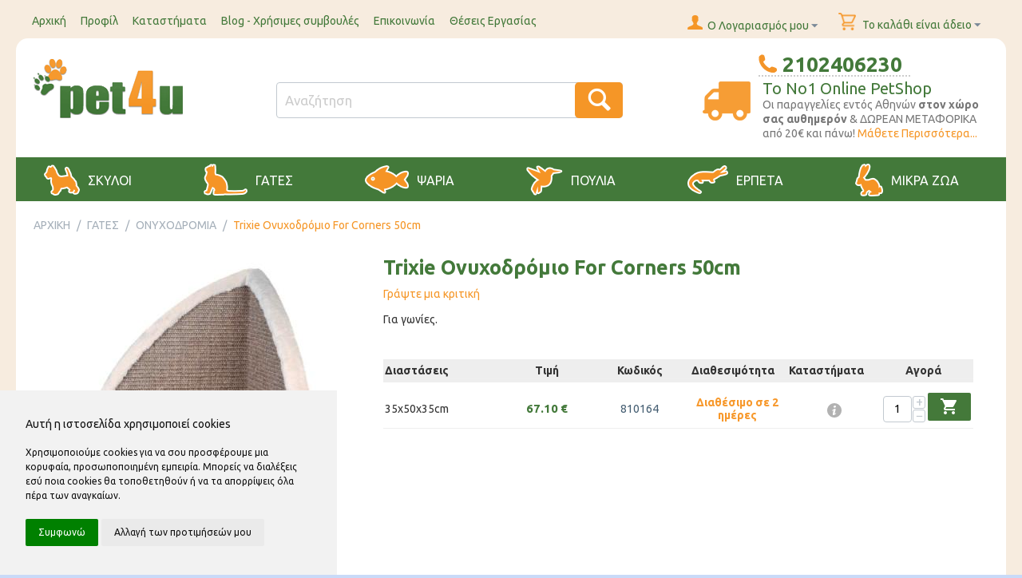

--- FILE ---
content_type: text/html; charset=utf-8
request_url: https://www.pet4u.gr/trixie-board-for-corners-43162.html
body_size: 26449
content:

<!DOCTYPE html>
<html 

    lang="el"
    dir="ltr"
    class=""
>
<head>
<title>Trixie Ονυχοδρόμιο For Corners 50cm - ΟΝΥΧΟΔΡΟΜΙΑ - Pet4u</title>

<base href="https://www.pet4u.gr/" />
<meta http-equiv="Content-Type" content="text/html; charset=utf-8" data-ca-mode="" />
<meta name="viewport" content="initial-scale=1.0, width=device-width" />

<meta name="description" content="μετρήσεις 35x50x35cmχρώμα ανοιχτό γκριγια ανάρτηση σε τοίχομε βελούδινη κάλυψη και σιζάλ επιφάνεια για ξύσιμοπλατφόρμα με μαξιλάριΜαξιλαροθήκη πλένεται στο πλυντήριο έως 30 ° C / εσωτερικό μαξιλάρι πλένεται στο χέριη πίσω πλευρά καλύπτεται με βελούδο" />


<meta name="keywords" content="" />
<meta name="format-detection" content="telephone=no">

            <link rel="canonical" href="https://www.pet4u.gr/trixie-board-for-corners-43162.html" />
            

    <!-- Inline script moved to the bottom of the page -->
    



    <link href="https://cdn.pet4u.gr/images/logos/14/pet4u-favicon-128x128.png" rel="shortcut icon" type="image/png" />


<link type="text/css" rel="stylesheet" href="https://cdn.pet4u.gr/var/cache/misc/assets/design/themes/pet4u-responsive/css/standalone.345fa2511d98b4aea787a2cee26544ed.css?t=1768992002?1764082191" />
<link href="https://fonts.googleapis.com/css?family=Ubuntu:400,300,300italic,400italic,500,500italic,700,700italic&subset=latin,greek" rel="stylesheet" type="text/css" />
<link href="https://fonts.googleapis.com/icon?family=Material+Icons" rel="stylesheet" type="text/css" />
<link href="/js/lib/tooltipster/css/tooltipster.bundle.min.css" rel="stylesheet" type="text/css" />
<link href="/js/lib/tooltipster/css/plugins/tooltipster/sideTip/themes/tooltipster-sideTip-shadow.min.css" rel="stylesheet" type="text/css" />
<link href="/design/themes/pet4u-responsive/css/stores.css" rel="stylesheet" type="text/css" />
<link href="/js/lib/slick/slick.css" rel="stylesheet" type="text/css" />
<link href="/js/lib/slick/slick-theme.css" rel="stylesheet" type="text/css" />
<link href="/design/themes/pet4u-responsive/css/mobile_theme.css" rel="stylesheet" type="text/css" />
<link rel="apple-touch-icon" sizes="57x57" href="/design/themes/pet4u-responsive/media/favicons/apple-icon-57x57.png" />
<link rel="apple-touch-icon" sizes="60x60" href="/design/themes/pet4u-responsive/media/favicons/apple-icon-60x60.png" />
<link rel="apple-touch-icon" sizes="72x72" href="/design/themes/pet4u-responsive/media/favicons/apple-icon-72x72.png" />
<link rel="apple-touch-icon" sizes="76x76" href="/design/themes/pet4u-responsive/media/favicons/apple-icon-76x76.png" />
<link rel="apple-touch-icon" sizes="114x114" href="/design/themes/pet4u-responsive/media/favicons/apple-icon-114x114.png" />
<link rel="apple-touch-icon" sizes="120x120" href="/design/themes/pet4u-responsive/media/favicons/apple-icon-120x120.png" />
<link rel="apple-touch-icon" sizes="144x144" href="/design/themes/pet4u-responsive/media/favicons/apple-icon-144x144.png" />
<link rel="apple-touch-icon" sizes="152x152" href="/design/themes/pet4u-responsive/media/favicons/apple-icon-152x152.png" />
<link rel="apple-touch-icon" sizes="180x180" href="/design/themes/pet4u-responsive/media/favicons/apple-icon-180x180.png" />
<link href="/design/themes/pet4u-responsive/css/pet4u_upgrade.css?nocache=20241030f" rel="stylesheet" type="text/css" />


    <!-- Facebook Pixel Code -->
    <script type="text/javascript" data-no-defer>
        
            !function(f,b,e,v,n,t,s)
            {if(f.fbq)return;n=f.fbq=function(){n.callMethod?
            n.callMethod.apply(n,arguments):n.queue.push(arguments)};
            if(!f._fbq)f._fbq=n;n.push=n;n.loaded=!0;n.version='2.0';
            n.queue=[];t=b.createElement(e);t.async=!0;
            t.src=v;s=b.getElementsByTagName(e)[0];
            s.parentNode.insertBefore(t,s)}(window, document,'script',
            'https://connect.facebook.net/en_US/fbevents.js');
            // Revoke consent before 'init' is called
            // source: https://developers.facebook.com/docs/meta-pixel/implementation/gdpr
            fbq('consent', 'revoke');
        
                                    fbq('init', 1023903160959403);
                            fbq('track', 'PageView');
    </script>
                        <noscript><img height="1" width="1" style="display:none"
                src="https://www.facebook.com/tr?id=1023903160959403&ev=PageView&noscript=1"
            /></noscript>
                <!-- End Facebook Pixel Code -->

<!-- Inline script moved to the bottom of the page -->



<script type="text/javascript" data-no-defer>
	document.addEventListener('DOMContentLoaded', function () {
		cookieconsent.run({
            "notice_banner_type": "simple",
            "consent_type": "express",
            "palette": "light",
            "language": "el",
            "page_load_consent_levels": ["strictly-necessary"],
            "preferences_center_close_button_hide": false,
            "page_refresh_confirmation_buttons": false,
            "notice_banner_reject_button_hide": true,
            "website_privacy_policy_url": "https://www.pet4u.gr/privacy-policy.html",
            "website_name": "pet4u.gr",
            "change_preferences_selector": "#changecookies",
            "callbacks": {
                "scripts_specific_loaded": (level) => {
                    switch(level) {
                        case 'targeting':
                            gtag('consent', 'update', {
                                'ad_storage': 'granted',
                                'ad_user_data': 'granted',
                                'ad_personalization': 'granted',
                                'analytics_storage': 'granted'
                            });
                            fbq('consent', 'grant');
                            break;
                        case 'tracking':
                            gtag('consent', 'update', {
                                'analytics_storage': 'granted'
                            });
                            fbq('consent', 'grant');
                            break;
                    }
                }
            },
            "callbacks_force": true
        });
	});
</script>
<noscript>Privacy and GPDR Cookie Consent</noscript>

<!-- Inline script moved to the bottom of the page -->

<script src="https://www.googletagmanager.com/gtag/js?id=G-FLY9F0ZTXT" async data-no-defer></script>
<script data-no-defer>
    window.dataLayer = window.dataLayer || [];
    function gtag(){
        dataLayer.push(arguments);
    }
    gtag('consent', 'default', {
        'ad_storage': 'denied',
        'ad_user_data': 'denied',
        'ad_personalization': 'denied',
        'analytics_storage': 'denied',
        'wait_for_update': 2000
    });

    gtag('js', new Date());

    gtag('config', 'G-FLY9F0ZTXT', {
        'groups': 'default',
            });

            gtag('set', JSON.parse('{\"siteSpeedSampleRate\":\"100\",\"anonymizeIp\":false}'));
    
    </script>



<!-- Magic Zoom Plus CS-Cart module version v1.2.15 [v1.6.91:v5.3.7] -->
<script type="text/javascript">window["mgctlbx$Pltm"] = "CS-Cart";</script>
<link type="text/css" href="/app/addons/magiczoomplus/resources/magiczoomplus.css" rel="stylesheet" media="screen" />
<link type="text/css" href="/app/addons/magiczoomplus/resources/magiczoomplus.module.css" rel="stylesheet" media="screen" />
<script type="text/javascript" src="/app/addons/magiczoomplus/resources/magiczoomplus.js"></script>
<script type="text/javascript" src="/app/addons/magiczoomplus/resources/magictoolbox.utils.js"></script>
<script type="text/javascript">
	var mzOptions = {
		'history':false,
		'zoomWidth':'auto',
		'zoomHeight':'auto',
		'zoomPosition':'right',
		'zoomDistance':15,
		'selectorTrigger':'click',
		'transitionEffect':true,
		'lazyZoom':false,
		'rightClick':true,
		'cssClass':'',
		'zoomMode':'zoom',
		'zoomOn':'hover',
		'upscale':false,
		'smoothing':true,
		'variableZoom':false,
		'zoomCaption':'off',
		'expand':'window',
		'expandZoomMode':'zoom',
		'expandZoomOn':'click',
		'expandCaption':true,
		'closeOnClickOutside':true,
		'hint':'once',
		'textHoverZoomHint':'Hover to zoom',
		'textClickZoomHint':'Click to zoom',
		'textExpandHint':'Click to expand',
		'textBtnClose':'Close',
		'textBtnNext':'Next',
		'textBtnPrev':'Previous'
	}
</script>
<script type="text/javascript">
	var mzMobileOptions = {
		'zoomMode':'off',
		'textHoverZoomHint':'Touch to zoom',
		'textClickZoomHint':'Double tap or pinch to zoom',
		'textExpandHint':'Tap to expand'
	}
</script>

<script type="text/javascript">
    var magicToolboxSelectorsEvent = 'click';
    var magicToolboxSelectorsDelay = 60;
</script>

<script type="text/javascript">
    //$(document).ready(function() {
    (document).jAddEvent('domready', function() {
        if(typeof(MagicScroll) !== 'undefined') {
            var selectorsDiv = document.getElementById('MagicToolboxSelectors4183');
            if(selectorsDiv && selectorsDiv.className.match(new RegExp('(?:\\s|^)MagicScroll(?:\\s|$)'))) {
                MagicScrollOptions['onReady'] = function(id) {
                    if (id == 'MagicToolboxSelectors4183') {
                        fn_magictoolbox_selector_init('4183');
                    }
                };
            } else {
                fn_magictoolbox_selector_init('4183');
            }
        } else {
            fn_magictoolbox_selector_init('4183');
        }
    });
</script>

<style type="text/css">
.MagicToolboxContainer.maxWidth {
    max-width: 420px;
}
</style>
</head>

<body>
    <div id="sd-ga-data" class="hidden"
    data-noninteractive-quick-view="true"
    data-noninteractive-comparison-list="true"
    data-noninteractive-wishlist="true"
    data-noninteractive-buy-one-click="true">
</div>

        
        <div class="ty-tygh  " id="tygh_container">

        <div id="ajax_overlay" class="ty-ajax-overlay"></div>
<div id="ajax_loading_box" class="ty-ajax-loading-box"></div>

        <div class="cm-notification-container notification-container">
</div>

        <div class="ty-helper-container " id="tygh_main_container">
            
                 
                
<div class="tygh-top-panel clearfix">
        <div class="container-fluid  top-grid">
                                            
            <div class="row-fluid">                        <div class="span10  top-links-grid" >
                                    <div class="top-quick-links ty-float-left">
                
    

        <div class="ty-text-links-wrapper">
        <span id="sw_text_links_480" class="ty-text-links-btn cm-combination visible-phone">
            <i class="ty-icon-short-list"></i>
            <i class="ty-icon-down-micro ty-text-links-btn__arrow"></i>
        </span>
    
        <ul id="text_links_480" class="ty-text-links cm-popup-box ty-text-links_show_inline">
                            <li class="ty-text-links__item ty-level-0">
                    <a class="ty-text-links__a"
                                                    href="https://www.pet4u.gr/"
                                                                    >
                        Αρχική
                    </a>
                                    </li>
                            <li class="ty-text-links__item ty-level-0">
                    <a class="ty-text-links__a"
                                                    href="https://www.pet4u.gr/profil-account.html"
                                                                    >
                        Προφίλ
                    </a>
                                    </li>
                            <li class="ty-text-links__item ty-level-0">
                    <a class="ty-text-links__a"
                                                    href="https://www.pet4u.gr/pet-shop-el.html"
                                                                    >
                        Καταστήματα
                    </a>
                                    </li>
                            <li class="ty-text-links__item ty-level-0">
                    <a class="ty-text-links__a"
                                                    href="χρήσιμες-συμβουλές.html"
                                                                    >
                        Blog - Χρήσιμες συμβουλές
                    </a>
                                    </li>
                            <li class="ty-text-links__item ty-level-0">
                    <a class="ty-text-links__a"
                                                    href="https://www.pet4u.gr/contact.html"
                                                                    >
                        Επικοινωνία
                    </a>
                                    </li>
                            <li class="ty-text-links__item ty-level-0">
                    <a class="ty-text-links__a"
                                                    href="https://www.pet4u.gr/jobs.html"
                                                                    >
                        Θέσεις Εργασίας
                    </a>
                                    </li>
                    </ul>

        </div>
    
                    </div>
                            </div>
                                                
                                    <div class="span6  top-links-grid" >
                                    <div class="top-cart-content ty-float-right">
                



    
    
        <div class="ty-dropdown-box" id="cart_status_481">
             <div id="sw_dropdown_481" class="ty-dropdown-box__title cm-combination">
            <a href="https://www.pet4u.gr/checkout-cart.html">
                
                                            <i class="ty-minicart__icon ty-icon-basket empty"></i>
                        <span class="ty-minicart-title empty-cart ty-hand">Το καλάθι είναι άδειο</span>
                        <i class="ty-icon-down-micro"></i>
                                    

            </a>
            </div>
            <div id="dropdown_481" class="cm-popup-box ty-dropdown-box__content hidden">
                
                    <div class="cm-cart-content cm-cart-content-thumb cm-cart-content-delete">
                            <div class="ty-cart-items">
                                                                    <div class="ty-cart-items__empty ty-center">Το καλάθι είναι άδειο</div>
                                                            </div>

                                                        <div class="cm-cart-buttons ty-cart-content__buttons buttons-container hidden">
                                <div class="ty-float-left">
                                    <a href="https://www.pet4u.gr/checkout-cart.html" rel="nofollow" class="ty-btn ty-btn__secondary">Στο Καλάθι</a>
                                </div>
                                                                <div class="ty-float-right">
                                    <a href="https://www.pet4u.gr/checkout-checkout.html" rel="nofollow" class="ty-btn ty-btn__primary">Ταμείο</a>
                                </div>
                                                            </div>
                            
                    </div>
                

            </div>
        <!--cart_status_481--></div>
    




                    </div><div class="ty-dropdown-box  top-my-account ty-float-right">
        <div id="sw_dropdown_482" class="ty-dropdown-box__title cm-combination unlogged">
            
                                <a class="ty-account-info__title" href="https://www.pet4u.gr/profiles-update-el.html">
        <i class="ty-icon-user"></i>&nbsp;
        <span class="ty-account-info__title-txt" >Ο Λογαριασμός μου</span>
        <i class="ty-icon-down-micro ty-account-info__user-arrow"></i>
    </a>

                        

        </div>
        <div id="dropdown_482" class="cm-popup-box ty-dropdown-box__content hidden">
            





<div id="account_info_482">
        <ul class="ty-account-info">
        
                        <li class="ty-account-info__item ty-dropdown-box__item"><a class="ty-account-info__a underlined" href="https://www.pet4u.gr/orders-search-el.html" rel="nofollow">Παραγγελίες</a></li>
                    


    </ul>

            <div class="ty-account-info__orders updates-wrapper track-orders" id="track_orders_block_482">
            <form action="https://www.pet4u.gr/" method="POST" class="cm-ajax cm-post cm-ajax-full-render" name="track_order_quick">
                <input type="hidden" name="result_ids" value="track_orders_block_*" />
                <input type="hidden" name="return_url" value="index.php?dispatch=products.view&amp;product_id=4183" />

                <div class="ty-account-info__orders-txt">Διαχείριση της παραγγελίας(ών) μου</div>

                <div class="ty-account-info__orders-input ty-control-group ty-input-append">
                    <label for="track_order_item482" class="cm-required hidden">Διαχείριση της παραγγελίας(ών) μου</label>
                    <input type="text" size="20" class="ty-input-text cm-hint" id="track_order_item482" name="track_data" value="ID Παραγγελίας/E-mail" />
                    <button title="Πήγαινε" class="ty-btn-go" type="submit"><i class="ty-btn-go__icon ty-icon-right-dir"></i></button>
<input type="hidden" name="dispatch" value="orders.track_request" />
                    
                </div>
            </form>
        <!--track_orders_block_482--></div>
    
    <div class="ty-account-info__buttons buttons-container">
                    <a href="https://www.pet4u.gr/auth-loginform.html?return_url=index.php%3Fdispatch%3Dproducts.view%26product_id%3D4183"  data-ca-target-id="login_block482" class="cm-dialog-opener cm-dialog-auto-size ty-btn ty-btn__secondary" rel="nofollow">Σύνδεση</a><a href="https://www.pet4u.gr/profiles-add-el.html" rel="nofollow" class="ty-btn ty-btn__primary">Εγγραφή</a>
                            <div  id="login_block482" class="hidden" title="Σύνδεση">
                    <div class="ty-login-popup">
                        

    <div id="popup482_login_popup_form_container">
            <form name="popup482_form" action="https://www.pet4u.gr/" method="post" class="cm-ajax cm-ajax-full-render">
                    <input type="hidden" name="result_ids" value="popup482_login_popup_form_container" />
            <input type="hidden" name="login_block_id" value="popup482" />
            <input type="hidden" name="quick_login" value="1" />
        
        <input type="hidden" name="return_url" value="index.php?dispatch=products.view&amp;product_id=4183" />
        <input type="hidden" name="redirect_url" value="index.php?dispatch=products.view&amp;product_id=4183" />

        
        <div class="ty-control-group">
            <label for="login_popup482" class="ty-login__filed-label ty-control-group__label cm-required cm-trim cm-email">E-mail</label>
            <input type="text" id="login_popup482" name="user_login" size="30" value="" class="ty-login__input cm-focus" />
        </div>

        <div class="ty-control-group ty-password-forgot">
            <label for="psw_popup482" class="ty-login__filed-label ty-control-group__label ty-password-forgot__label cm-required">Κωδικός</label><a href="https://www.pet4u.gr/index.php?dispatch=auth.recover_password" class="ty-password-forgot__a"  tabindex="5">Ξεχάσατε τον Κωδικό;</a>
            <input type="password" id="psw_popup482" name="password" size="30" value="" class="ty-login__input" maxlength="32" />
        </div>

                    
            <div class="ty-login-reglink ty-center">
                <a class="ty-login-reglink__a" href="https://www.pet4u.gr/profiles-add-el.html" rel="nofollow">Δημιουργήστε ένα Λογαριασμό</a>
            </div>
        
        

        
        
            <div class="buttons-container clearfix">
                <div class="ty-float-right">
                        
 
    <button  class="ty-btn__login ty-btn__secondary ty-btn" type="submit" name="dispatch[auth.login]" >Σύνδεση</button>


                </div>
                <div class="ty-login__remember-me">
                    <label for="remember_me_popup482" class="ty-login__remember-me-label"><input class="checkbox" type="checkbox" name="remember_me" id="remember_me_popup482" value="Y" />Να με θυμάσαι</label>
                </div>
            </div>
        

    </form>

    <!--popup482_login_popup_form_container--></div>

                    </div>
                </div>
                        </div>
<!--account_info_482--></div>




        </div>
    </div>
                            </div>
        </div>    
    </div>

</div>

<div class="tygh-header clearfix">
        <div class="container-fluid  header-grid">
                                            
            <div class="row-fluid">                        <div class="span4  top-logo-grid" >
                                    <div class="top-logo ">
                <div class="ty-logo-container">
    
            <a href="https://www.pet4u.gr/" title="">
        <img class="ty-pict  ty-logo-container__image   cm-image" id="det_img_204910013"  src="https://cdn.pet4u.gr/images/logos/14/pet4u_logo.png?t=1468776661"  width="195" height="86" alt="" title=""/>


    
            </a>
    </div>

                    </div>
                            </div>
                                                
                                    <div class="span6  search-block-grid" >
                                    <div class="top-search ">
                

<div class="ty-search-block">
    <form action="https://www.pet4u.gr/" name="search_form" method="get" id="wg_search">
        <input type="hidden" name="subcats" value="Y" />
        <input type="hidden" name="status" value="A" />
        <input type="hidden" name="match" value="all" />
        <input type="hidden" name="pshort" value="N" />
        <input type="hidden" name="pfull" value="N" />
        <input type="hidden" name="pname" value="Y" />
        <input type="hidden" name="pkeywords" value="N" />
		<input type="hidden" name="pcode_from_q" value="Y" />
		<input type="hidden" name="wg_go_direct" value="Y" />
        <input type="hidden" name="search_performed" value="Y" />

        <input type="text" name="q" value="" id="search_input" onkeyup="lookup(this.value);" title="Αναζήτηση" class="ty-search-block__input cm-hint" /><button title="Αναζήτηση" class="ty-search-magnifier" type="submit"><i class="ty-icon-search"></i></button>
<input type="hidden" name="dispatch" value="products.search" />
		<div class="suggestionsBox" id="suggestions">
			<ul class="suggestionList" id="autoSuggestionsList"><li>&nbsp;</li></ul>
		</div>
		<!-- Inline script moved to the bottom of the page -->

            </form>
</div>


                    </div>
                            </div>
                                                
                                    <div class="span6  cart-content-grid" >
                                    <div class=" ty-float-right">
                
<div class="phone-number">
	<div class="wysiwyg-content"><p> 2102406230</p></div>
</div>

                    </div><div class=" ty-float-right">
                
<div class="top-shipping">
	<div class="top-shipping-img">
		<img src="/design/themes/pet4u-responsive/media/images2/shipping-icon.png" width="60" height="49" alt="shipping" />
	</div>
	<div class="top-shipping-msg">
					<p><span>To No1 Online PetShop</span><br/>Oι παραγγελίες εντός Αθηνών <strong>στον χώρο σας αυθημερόν</strong> &amp; ΔΩΡΕΑΝ ΜΕΤΑΦΟΡΙΚΑ από 20€ και πάνω! <a href="/tropoi-apostolis.html">Μάθετε Περισσότερα...</a></p>	
			</div>
</div>
                    </div>
                            </div>
        </div>                                        
            <div class="row-fluid">                        <div class="span16  top-menu-grid" >
                                    <ul class="ty-menu__items cm-responsive-menu">
        
            <li class="ty-menu__item ty-menu__menu-btn visible-phone">
                <a class="ty-menu__item-link">
                    <i class="ty-icon-short-list"></i>
                    <span>Μενού</span>
                </a>
            </li>

                                            
                        <li class="ty-menu__item cm-menu-item-responsive">
                                            <a class="ty-menu__item-toggle visible-phone cm-responsive-menu-toggle">
                            <i class="ty-menu__icon-open ty-icon-down-open"></i>
                            <i class="ty-menu__icon-hide ty-icon-up-open"></i>
                        </a>
                                        <a  href="https://www.pet4u.gr/skiloi/" class="ty-menu__item-link" >
                        ΣΚΥΛΟΙ
                    </a>
                
                                        
                        <div class="ty-menu__submenu">
                            <ul class="ty-menu__submenu-items ty-menu__submenu-items-simple cm-responsive-menu-submenu">
                                

                                                                                                        <li class="ty-menu__submenu-item">
                                        <a class="ty-menu__submenu-link"  href="https://www.pet4u.gr/skiloi/ksira-trofi-skilou/" >ΞΗΡΑ ΤΡΟΦΗ ΣΚΥΛΟΥ</a>
                                    </li>
                                                                                                        <li class="ty-menu__submenu-item">
                                        <a class="ty-menu__submenu-link"  href="https://www.pet4u.gr/skiloi/konserves-skilou/" >ΥΓΡΗ ΤΡΟΦΗ - ΚΟΝΣΕΡΒΕΣ</a>
                                    </li>
                                                                                                        <li class="ty-menu__submenu-item">
                                        <a class="ty-menu__submenu-link"  href="https://www.pet4u.gr/skiloi/lixoudies-skilou/" >ΛΙΧΟΥΔΙΕΣ</a>
                                    </li>
                                                                                                        <li class="ty-menu__submenu-item">
                                        <a class="ty-menu__submenu-link"  href="https://www.pet4u.gr/skiloi/kokkala-skilou/" >ΚΟΚΚΑΛΑ</a>
                                    </li>
                                                                                                        <li class="ty-menu__submenu-item">
                                        <a class="ty-menu__submenu-link"  href="https://www.pet4u.gr/skiloi/odigoi-kolara/" >ΟΔΗΓΟΙ ΣΑΜΑΡΑΚΙΑ ΠΕΡΙΛΑΙΜΙΑ</a>
                                    </li>
                                                                                                        <li class="ty-menu__submenu-item">
                                        <a class="ty-menu__submenu-link"  href="https://www.pet4u.gr/skiloi/simpliromata-diatrofis-vitamines-el/" >ΣΥΜΠΛΗΡΩΜΑΤΑ ΔΙΑΤΡΟΦΗΣ - ΒΙΤΑΜΙΝΕΣ</a>
                                    </li>
                                                                                                        <li class="ty-menu__submenu-item">
                                        <a class="ty-menu__submenu-link"  href="https://www.pet4u.gr/skiloi/box-metaforas-klouvia/" >ΚΛΟΥΒΙΑ ΜΕΤΑΦΟΡΑΣ - ΑΞΕΣΟΥΑΡ ΤΑΞΙΔΙΟΥ</a>
                                    </li>
                                                                                                        <li class="ty-menu__submenu-item">
                                        <a class="ty-menu__submenu-link"  href="https://www.pet4u.gr/skiloi/krevatakia-kai-kalathia/" >ΚΡΕΒΑΤΑΚΙΑ - ΣΤΡΩΜΑΤΑ</a>
                                    </li>
                                                                                                        <li class="ty-menu__submenu-item">
                                        <a class="ty-menu__submenu-link"  href="https://www.pet4u.gr/skiloi/mpolakia-taistres-el/" >ΜΠΟΛΑΚΙΑ - ΤΑΙΣΤΡΕΣ</a>
                                    </li>
                                                                                                        <li class="ty-menu__submenu-item">
                                        <a class="ty-menu__submenu-link"  href="https://www.pet4u.gr/skiloi/paixnidia-skilou/" >ΠΑΙΧΝΙΔΙΑ</a>
                                    </li>
                                                                                                        <li class="ty-menu__submenu-item">
                                        <a class="ty-menu__submenu-link"  href="https://www.pet4u.gr/skiloi/peripoiisi-igiini/" >ΠΕΡΙΠΟΙΗΣΗ - ΥΓΙΕΙΝΗ</a>
                                    </li>
                                                                                                        <li class="ty-menu__submenu-item">
                                        <a class="ty-menu__submenu-link"  href="https://www.pet4u.gr/skiloi/antiparasitika-skilon/" >ΑΝΤΙΠΑΡΑΣΙΤΙΚΑ</a>
                                    </li>
                                                                                                        <li class="ty-menu__submenu-item">
                                        <a class="ty-menu__submenu-link"  href="https://www.pet4u.gr/skiloi/spitakia-skilon/" >ΣΠΙΤΑΚΙΑ-ΠΟΡΤΑΚΙΑ-ΔΙΑΧΩΡΙΣΤΙΚΑ</a>
                                    </li>
                                                                                                        <li class="ty-menu__submenu-item">
                                        <a class="ty-menu__submenu-link"  href="https://www.pet4u.gr/skiloi/rouxa-gia-skilous/" >ΡΟΥΧΑ</a>
                                    </li>
                                                                                                        <li class="ty-menu__submenu-item">
                                        <a class="ty-menu__submenu-link"  href="https://www.pet4u.gr/skiloi/ekpaideysi/" >ΕΚΠΑΙΔΕΥΣΗ</a>
                                    </li>
                                                                                                        <li class="ty-menu__submenu-item">
                                        <a class="ty-menu__submenu-link"  href="https://www.pet4u.gr/skiloi/barf/" >ΩΜΗ ΤΡΟΦΗ - B.A.R.F</a>
                                    </li>
                                                                                                        <li class="ty-menu__submenu-item">
                                        <a class="ty-menu__submenu-link"  href="https://www.pet4u.gr/skiloi/prosfores-gia-skyloys/" >ΠΡΟΣΦΟΡΕΣ ΓΙΑ ΣΚΥΛΟΥΣ</a>
                                    </li>
                                                                
                                

                            </ul>
                        </div>
                    
                            </li>
                                            
                        <li class="ty-menu__item cm-menu-item-responsive ty-menu__item-active">
                                            <a class="ty-menu__item-toggle visible-phone cm-responsive-menu-toggle">
                            <i class="ty-menu__icon-open ty-icon-down-open"></i>
                            <i class="ty-menu__icon-hide ty-icon-up-open"></i>
                        </a>
                                        <a  href="https://www.pet4u.gr/gates/" class="ty-menu__item-link" >
                        ΓΑΤΕΣ
                    </a>
                
                                        
                        <div class="ty-menu__submenu">
                            <ul class="ty-menu__submenu-items ty-menu__submenu-items-simple cm-responsive-menu-submenu">
                                

                                                                                                        <li class="ty-menu__submenu-item">
                                        <a class="ty-menu__submenu-link"  href="https://www.pet4u.gr/gates/ksiri-trofi-gatas/" >ΞΗΡΑ ΤΡΟΦΗ ΓΑΤΑΣ</a>
                                    </li>
                                                                                                        <li class="ty-menu__submenu-item">
                                        <a class="ty-menu__submenu-link"  href="https://www.pet4u.gr/gates/konserbes-gatas/" >ΥΓΡΗ ΤΡΟΦΗ - ΚΟΝΣΕΡΒΕΣ ΓΑΤΑΣ</a>
                                    </li>
                                                                                                        <li class="ty-menu__submenu-item">
                                        <a class="ty-menu__submenu-link"  href="https://www.pet4u.gr/gates/lixoudies-gatas/" >ΛΙΧΟΥΔΙΕΣ ΓΑΤΑΣ</a>
                                    </li>
                                                                                                        <li class="ty-menu__submenu-item">
                                        <a class="ty-menu__submenu-link"  href="https://www.pet4u.gr/gates/ammos-gatas/" >ΑΜΜΟΙ ΓΑΤΑΣ</a>
                                    </li>
                                                                                                        <li class="ty-menu__submenu-item">
                                        <a class="ty-menu__submenu-link"  href="https://www.pet4u.gr/gates/lekanes-ammou/" >ΛΕΚΑΝΕΣ ΑΜΜΟΥ</a>
                                    </li>
                                                                                                        <li class="ty-menu__submenu-item">
                                        <a class="ty-menu__submenu-link"  href="https://www.pet4u.gr/gates/eidi-metaforas-kai-taksidiou/" >ΕΙΔΗ ΜΕΤΑΦΟΡΑΣ ΚΑΙ ΤΑΞΙΔΙΟΥ</a>
                                    </li>
                                                                                                        <li class="ty-menu__submenu-item">
                                        <a class="ty-menu__submenu-link"  href="https://www.pet4u.gr/gates/krebatakia-kalathia/" >ΚΡΕΒΑΤΑΚΙΑ - ΚΑΛΑΘΙΑ</a>
                                    </li>
                                                                                                        <li class="ty-menu__submenu-item">
                                        <a class="ty-menu__submenu-link"  href="https://www.pet4u.gr/gates/mpolakia-taistres/" >ΜΠΟΛΑΚΙΑ ΤΑΙΣΤΡΕΣ</a>
                                    </li>
                                                                                                        <li class="ty-menu__submenu-item ty-menu__submenu-item-active">
                                        <a class="ty-menu__submenu-link"  href="https://www.pet4u.gr/gates/onixodromia/" >ΟΝΥΧΟΔΡΟΜΙΑ</a>
                                    </li>
                                                                                                        <li class="ty-menu__submenu-item">
                                        <a class="ty-menu__submenu-link"  href="https://www.pet4u.gr/gates/paixnidia-gatas/" >ΠΑΙΧΝΙΔΙΑ ΓΑΤΑΣ</a>
                                    </li>
                                                                                                        <li class="ty-menu__submenu-item">
                                        <a class="ty-menu__submenu-link"  href="https://www.pet4u.gr/gates/peripiisi-igiini/" >ΠΕΡΙΠΟΙΗΣΗ - ΥΓΙΕΙΝΗ</a>
                                    </li>
                                                                                                        <li class="ty-menu__submenu-item">
                                        <a class="ty-menu__submenu-link"  href="https://www.pet4u.gr/gates/simpliromata-diatrofis-vitamines/" >ΣΥΜΠΛΗΡΩΜΑΤΑ ΔΙΑΤΡΟΦΗΣ - ΒΙΤΑΜΙΝΕΣ</a>
                                    </li>
                                                                                                        <li class="ty-menu__submenu-item">
                                        <a class="ty-menu__submenu-link"  href="https://www.pet4u.gr/gates/perilaimia-tautotites/" >ΠΕΡΙΛΑΙΜΙΑ - ΤΑΥΤΟΤΗΤΕΣ - ΚΟΥΔΟΥΝΑΚΙΑ</a>
                                    </li>
                                                                                                        <li class="ty-menu__submenu-item">
                                        <a class="ty-menu__submenu-link"  href="https://www.pet4u.gr/gates/antiparasitika-farmaka/" >ΑΝΤΙΠΑΡΑΣΙΤΙΚΑ</a>
                                    </li>
                                                                                                        <li class="ty-menu__submenu-item">
                                        <a class="ty-menu__submenu-link"  href="https://www.pet4u.gr/gates/spitia-portakia/" >ΣΠΙΤΙΑ -  ΠΟΡΤΑΚΙΑ</a>
                                    </li>
                                                                                                        <li class="ty-menu__submenu-item">
                                        <a class="ty-menu__submenu-link"  href="https://www.pet4u.gr/gates/prosfores-gia-gates/" >ΠΡΟΣΦΟΡΕΣ ΓΙΑ ΓΑΤΕΣ</a>
                                    </li>
                                                                
                                

                            </ul>
                        </div>
                    
                            </li>
                                            
                        <li class="ty-menu__item cm-menu-item-responsive">
                                            <a class="ty-menu__item-toggle visible-phone cm-responsive-menu-toggle">
                            <i class="ty-menu__icon-open ty-icon-down-open"></i>
                            <i class="ty-menu__icon-hide ty-icon-up-open"></i>
                        </a>
                                        <a  href="https://www.pet4u.gr/psaria/" class="ty-menu__item-link" >
                        ΨΑΡΙΑ
                    </a>
                
                                        
                        <div class="ty-menu__submenu">
                            <ul class="ty-menu__submenu-items ty-menu__submenu-items-simple cm-responsive-menu-submenu">
                                

                                                                                                        <li class="ty-menu__submenu-item">
                                        <a class="ty-menu__submenu-link"  href="https://www.pet4u.gr/psaria/trofi-psarion/" >ΤΡΟΦΕΣ ΨΑΡΙΩΝ</a>
                                    </li>
                                                                                                        <li class="ty-menu__submenu-item">
                                        <a class="ty-menu__submenu-link"  href="https://www.pet4u.gr/psaria/valtiotika-enidriou-kai-sintirisi/" > ΒΕΛΤΙΩΤΙΚΑ ΕΝΥΔΡΕΙΟΥ ΚΑΙ ΣΥΝΤΗΡΗΣΗ</a>
                                    </li>
                                                                                                        <li class="ty-menu__submenu-item">
                                        <a class="ty-menu__submenu-link"  href="https://www.pet4u.gr/psaria/diakosmitika-enidreiou/" >ΔΙΑΚΟΣΜΗΤΙΚΑ ΕΝΥΔΡΕΙΟΥ</a>
                                    </li>
                                                                                                        <li class="ty-menu__submenu-item">
                                        <a class="ty-menu__submenu-link"  href="https://www.pet4u.gr/psaria/eksoplismos-enidreiou/" >ΕΞΟΠΛΙΣΜΟΣ ΕΝΥΔΡΕΙΩΝ</a>
                                    </li>
                                                                                                        <li class="ty-menu__submenu-item">
                                        <a class="ty-menu__submenu-link"  href="https://www.pet4u.gr/psaria/enidria-kai-basis-enidrion/" >ΕΝΥΔΡΕΙΑ ΚΑΙ ΒΑΣΕΙΣ ΕΝΥΔΡΕΙΩΝ</a>
                                    </li>
                                                                
                                

                            </ul>
                        </div>
                    
                            </li>
                                            
                        <li class="ty-menu__item cm-menu-item-responsive">
                                            <a class="ty-menu__item-toggle visible-phone cm-responsive-menu-toggle">
                            <i class="ty-menu__icon-open ty-icon-down-open"></i>
                            <i class="ty-menu__icon-hide ty-icon-up-open"></i>
                        </a>
                                        <a  href="https://www.pet4u.gr/poulia/" class="ty-menu__item-link" >
                        ΠΟΥΛΙΑ
                    </a>
                
                                        
                        <div class="ty-menu__submenu">
                            <ul class="ty-menu__submenu-items ty-menu__submenu-items-simple cm-responsive-menu-submenu">
                                

                                                                                                        <li class="ty-menu__submenu-item">
                                        <a class="ty-menu__submenu-link"  href="https://www.pet4u.gr/poulia/trofes-poylion/" >ΤΡΟΦΕΣ ΣΠΟΡΟΙ-ΜΕΙΓΜΑΤΑ</a>
                                    </li>
                                                                                                        <li class="ty-menu__submenu-item">
                                        <a class="ty-menu__submenu-link"  href="https://www.pet4u.gr/poulia/aygotrofes-poulion/" >ΑΥΓΟΤΡΟΦΕΣ</a>
                                    </li>
                                                                                                        <li class="ty-menu__submenu-item">
                                        <a class="ty-menu__submenu-link"  href="https://www.pet4u.gr/poulia/simpliromatikes-trofes-simpliromata-poulion-el/" >ΣΥΜΠΛΗΡΩΜΑΤΑ - ΒΙΤΑΜΙΝΕΣ</a>
                                    </li>
                                                                                                        <li class="ty-menu__submenu-item">
                                        <a class="ty-menu__submenu-link"  href="https://www.pet4u.gr/poulia/lixoydies-snacks-poylion/" >ΛΙΧΟΥΔΙΕΣ - SNACKS</a>
                                    </li>
                                                                                                        <li class="ty-menu__submenu-item">
                                        <a class="ty-menu__submenu-link"  href="https://www.pet4u.gr/poulia/klouvia/" >ΚΛΟΥΒΙΑ</a>
                                    </li>
                                                                                                        <li class="ty-menu__submenu-item">
                                        <a class="ty-menu__submenu-link"  href="https://www.pet4u.gr/poulia/upostrwmata-klouviwn/" >ΥΠΟΣΤΡΩΜΑΤΑ ΚΛΟΥΒΙΩΝ</a>
                                    </li>
                                                                                                        <li class="ty-menu__submenu-item">
                                        <a class="ty-menu__submenu-link"  href="https://www.pet4u.gr/poulia/aksesouar-klouvion/" >ΑΞΕΣΟΥΑΡ ΚΛΟΥΒΙΩΝ</a>
                                    </li>
                                                                                                        <li class="ty-menu__submenu-item">
                                        <a class="ty-menu__submenu-link"  href="https://www.pet4u.gr/poulia/paixnidia-el/" >ΠΑΙΧΝΙΔΙΑ</a>
                                    </li>
                                                                                                        <li class="ty-menu__submenu-item">
                                        <a class="ty-menu__submenu-link"  href="https://www.pet4u.gr/poulia/antiparasitika/" >ΑΝΤΙΠΑΡΑΣΙΤΙΚΑ</a>
                                    </li>
                                                                
                                

                            </ul>
                        </div>
                    
                            </li>
                                            
                        <li class="ty-menu__item cm-menu-item-responsive">
                                            <a class="ty-menu__item-toggle visible-phone cm-responsive-menu-toggle">
                            <i class="ty-menu__icon-open ty-icon-down-open"></i>
                            <i class="ty-menu__icon-hide ty-icon-up-open"></i>
                        </a>
                                        <a  href="https://www.pet4u.gr/erpeta/" class="ty-menu__item-link" >
                        ΕΡΠΕΤΑ
                    </a>
                
                                        
                        <div class="ty-menu__submenu">
                            <ul class="ty-menu__submenu-items ty-menu__submenu-items-simple cm-responsive-menu-submenu">
                                

                                                                                                        <li class="ty-menu__submenu-item">
                                        <a class="ty-menu__submenu-link"  href="https://www.pet4u.gr/erpeta/trofes/" >ΤΡΟΦΕΣ ΕΡΠΕΤΩΝ</a>
                                    </li>
                                                                                                        <li class="ty-menu__submenu-item">
                                        <a class="ty-menu__submenu-link"  href="https://www.pet4u.gr/erpeta/eidi-enidriou/" >ΕΙΔΗ TERRARIUM</a>
                                    </li>
                                                                                                        <li class="ty-menu__submenu-item">
                                        <a class="ty-menu__submenu-link"  href="https://www.pet4u.gr/erpeta/diakosmitika-enidriou/" >ΔΙΑΚΟΣΜΗΤΙΚΑ TERRARIUM</a>
                                    </li>
                                                                                                        <li class="ty-menu__submenu-item">
                                        <a class="ty-menu__submenu-link"  href="https://www.pet4u.gr/erpeta/upostroma-inidriou/" >ΥΠΟΣΤΡΩΜΑ  TERRARIUM</a>
                                    </li>
                                                                                                        <li class="ty-menu__submenu-item">
                                        <a class="ty-menu__submenu-link"  href="https://www.pet4u.gr/erpeta/xeloniera/" >ΧΕΛΩΝΙΕΡΕΣ</a>
                                    </li>
                                                                
                                

                            </ul>
                        </div>
                    
                            </li>
                                            
                        <li class="ty-menu__item cm-menu-item-responsive">
                                            <a class="ty-menu__item-toggle visible-phone cm-responsive-menu-toggle">
                            <i class="ty-menu__icon-open ty-icon-down-open"></i>
                            <i class="ty-menu__icon-hide ty-icon-up-open"></i>
                        </a>
                                        <a  href="https://www.pet4u.gr/mikra-zoa/" class="ty-menu__item-link" >
                        ΜΙΚΡΑ ΖΩΑ
                    </a>
                
                                        
                        <div class="ty-menu__submenu">
                            <ul class="ty-menu__submenu-items ty-menu__submenu-items-simple cm-responsive-menu-submenu">
                                

                                                                                                        <li class="ty-menu__submenu-item">
                                        <a class="ty-menu__submenu-link"  href="https://www.pet4u.gr/mikra-zoa/trofes-mikres-zoon/" >ΤΡΟΦΕΣ ΜΙΚΡΩΝ ΖΩΩΝ</a>
                                    </li>
                                                                                                        <li class="ty-menu__submenu-item">
                                        <a class="ty-menu__submenu-link"  href="https://www.pet4u.gr/mikra-zoa/horta-sano/" >ΧΟΡΤΑ</a>
                                    </li>
                                                                                                        <li class="ty-menu__submenu-item">
                                        <a class="ty-menu__submenu-link"  href="https://www.pet4u.gr/mikra-zoa/lixoudies-mikron-zoon/" >ΛΙΧΟΥΔΙΕΣ ΜΙΚΡΩΝ ΖΩΩΝ</a>
                                    </li>
                                                                                                        <li class="ty-menu__submenu-item">
                                        <a class="ty-menu__submenu-link"  href="https://www.pet4u.gr/mikra-zoa/klouvia-mikron-zoon/" >ΚΛΟΥΒΙΑ ΜΙΚΡΩΝ ΖΩΩΝ</a>
                                    </li>
                                                                                                        <li class="ty-menu__submenu-item">
                                        <a class="ty-menu__submenu-link"  href="https://www.pet4u.gr/mikra-zoa/upostromata-klouvion/" >ΥΠΟΣΤΡΩΜΑΤΑ ΚΛΟΥΒΙΩΝ</a>
                                    </li>
                                                                                                        <li class="ty-menu__submenu-item">
                                        <a class="ty-menu__submenu-link"  href="https://www.pet4u.gr/mikra-zoa/eidi-kathariotitas-apolimansis/" >ΕΙΔΗ ΚΑΘΑΡΙΟΤΗΤΑΣ ΑΠΟΛΥΜΑΝΣΗΣ</a>
                                    </li>
                                                                                                        <li class="ty-menu__submenu-item">
                                        <a class="ty-menu__submenu-link"  href="https://www.pet4u.gr/mikra-zoa/paixnidia/" >ΠΑΙΧΝΙΔΙΑ</a>
                                    </li>
                                                                                                        <li class="ty-menu__submenu-item">
                                        <a class="ty-menu__submenu-link"  href="https://www.pet4u.gr/mikra-zoa/samarakia/" >ΣΑΜΑΡΑΚΙΑ</a>
                                    </li>
                                                                
                                

                            </ul>
                        </div>
                    
                            </li>
        
        

    </ul>
                            </div>
        </div>    
    </div>

</div>

<div class="tygh-content clearfix">
        <div class="container-fluid  content-grid">
                                            
            <div class="row-fluid">                        <div class="span16  breadcrumbs-grid" >
                                    <div id="breadcrumbs_9">

    <div class="ty-breadcrumbs clearfix">
        <a href="https://www.pet4u.gr/" class="ty-breadcrumbs__a">Αρχική</a><span class="ty-breadcrumbs__slash">/</span><a href="https://www.pet4u.gr/gates/" class="ty-breadcrumbs__a">ΓΑΤΕΣ</a><span class="ty-breadcrumbs__slash">/</span><a href="https://www.pet4u.gr/gates/onixodromia/" class="ty-breadcrumbs__a">ΟΝΥΧΟΔΡΟΜΙΑ</a><span class="ty-breadcrumbs__slash">/</span><span class="ty-breadcrumbs__current"><bdi>Trixie Ονυχοδρόμιο For Corners 50cm</bdi></span>
    </div>
<!--breadcrumbs_9--></div>
                            </div>
        </div>                                        
            <div class="row-fluid">                        <div class="span16  main-content-grid" >
                                    <div id="product_detail_page">



<!-- Inline script moved to the bottom of the page -->





<div class="ty-product-block ty-product-detail">
    <div class="ty-product-block__wrapper clearfix">
    
    <!-- Inline script moved to the bottom of the page -->

    <!-- Inline script moved to the bottom of the page -->

                    
			
						

            

    

    



































            <div class="ty-product-block__img-wrapper" style="width: 420px">
				
				
									

                
                                            <div class="ty-product-block__img cm-reload-4183" data-ca-previewer="true" id="product_images_4183_update">

                                                                            
            

                            
    
    
    
<!-- Begin magiczoomplus -->
<div class="MagicToolboxContainer selectorsBottom minWidth">
    <a id="MagicZoomPlusImageproduct4183"  class="MagicZoom" href="/images/detailed/20/65754-4047974431627dgdf_1_g.jpg" data-gallery="product" title="Trixie Ονυχοδρόμιο For Corners 50cm"><img class="no-sirv-lazy-load" itemprop="image" src="/images/magictoolbox_cache/cf3e6ec01aac7cb79461bcfe9d0d075e/4/1/4183/thumb420x420/3686390170/65754-4047974431627dgdf_1_g.jpg"   alt="Trixie Ονυχοδρόμιο For Corners 50cm" /></a><!-- Inline script moved to the bottom of the page -->        <div id="MagicToolboxSelectors4183" class="MagicToolboxSelectorsContainer">
        
                                <a class="cm-gallery-item cm-thumbnails-mini thumbnails-item" data-zoom-id="MagicZoomPlusImageproduct4183" href="/images/detailed/20/65754-4047974431627dgdf_1_g.jpg"  data-image="/images/magictoolbox_cache/cf3e6ec01aac7cb79461bcfe9d0d075e/4/1/4183/thumb420x420/3686390170/65754-4047974431627dgdf_1_g.jpg" title="Trixie Ονυχοδρόμιο For Corners 50cm"><img src="/images/magictoolbox_cache/cf3e6ec01aac7cb79461bcfe9d0d075e/4/1/4183/selector80x50/3686390170/65754-4047974431627dgdf_1_g.jpg"  alt="Trixie Ονυχοδρόμιο For Corners 50cm" /></a>                                            <a class="cm-gallery-item cm-thumbnails-mini thumbnails-item" data-zoom-id="MagicZoomPlusImageproduct4183" href="/images/detailed/13/onuxodromio19.jpg"  data-image="/images/magictoolbox_cache/cf3e6ec01aac7cb79461bcfe9d0d075e/4/1/4183/thumb420x420/3672971146/onuxodromio19.jpg" title="Trixie Ονυχοδρόμιο For Corners 50cm"><img src="/images/magictoolbox_cache/cf3e6ec01aac7cb79461bcfe9d0d075e/4/1/4183/selector80x50/3672971146/onuxodromio19.jpg"  alt="Trixie Ονυχοδρόμιο For Corners 50cm" /></a>                                            <a class="cm-gallery-item cm-thumbnails-mini thumbnails-item" data-zoom-id="MagicZoomPlusImageproduct4183" href="/images/detailed/20/7112QADjioL._SY606_.jpg"  data-image="/images/magictoolbox_cache/cf3e6ec01aac7cb79461bcfe9d0d075e/4/1/4183/thumb420x420/1251960375/7112QADjioL._SY606_.jpg" title="Trixie Ονυχοδρόμιο For Corners 50cm"><img src="/images/magictoolbox_cache/cf3e6ec01aac7cb79461bcfe9d0d075e/4/1/4183/selector80x50/1251960375/7112QADjioL._SY606_.jpg"  alt="Trixie Ονυχοδρόμιο For Corners 50cm" /></a>                    
            </div>
    </div>
<!-- End magiczoomplus -->


                    
    

<!-- Inline script moved to the bottom of the page -->
<!-- Inline script moved to the bottom of the page -->



                        </div>
                                    

            </div>
            <div class="ty-product-block__left">
                                            <form action="https://www.pet4u.gr/" method="post" name="product_form_4183" enctype="multipart/form-data" class="cm-disable-empty-files  ">
            <input type="hidden" name="result_ids" value="cart_status*,wish_list*,checkout*,account_info*" />
                            <input type="hidden" name="redirect_url" value="index.php?dispatch=products.view&amp;product_id=4183" />
                        <input type="hidden" name="product_data[4183][product_id]" value="4183" />
    

                
                                            <h1 class="ty-product-block-title" ><bdi>Trixie Ονυχοδρόμιο For Corners 50cm</bdi></h1>
                    
                    
                
    <div class="ty-discussion__rating-wrapper" id="average_rating_product">
            
                                
        
    

    



                
    
            
            <a id="opener_new_post_main_info_title_4183" class="ty-discussion__review-write cm-dialog-opener cm-dialog-auto-size" data-ca-target-id="new_post_dialog_main_info_title_4183" rel="nofollow" href="https://www.pet4u.gr/index.php?dispatch=discussion.get_new_post_form&amp;object_type=P&amp;object_id=4183&amp;obj_prefix=main_info_title_&amp;post_redirect_url=index.php%3Fdispatch%3Dproducts.view%26product_id%3D4183%26selected_section%3Ddiscussion%23discussion" title="Γράψτε μια κριτική">Γράψτε μια κριτική</a>
    

    <!--average_rating_product--></div>



				
											<div class="full-description"><p>Για γωνίες.</p></div>
									

                                                                                
                
                                



				
				
                


                
                
				

                                </form>


                

                


                                

                    		                                                                                                                        
            
                            <div id="content_block_10" title="Προβολη ολων των παραλλαγών ως λίστα" data-ca-keep-in-place="true">
                                                        <input type="hidden" class="ga-block-marker-products">                    
                                
                                                                    
	
									
	    		
	
		
    


    
    

                
    

    <div class="ty-variations-list__wrapper">
    <div class="ty-variations-list ty-table ty-table--sorter" data-ca-sortable="true" data-ca-sort-list="[[1, 0]]">
        <div class="ty-thead">
            <div class="ty-tr">
				
				                                            <div class="ty-th ty-variations-list__title ty-left cm-tablesorter hname" data-ca-sortable-column="true">Διαστάσεις</div>
                                                    <div class="ty-th ty-variations-list__title ty-variations-list__title--right cm-tablesorter vprice" data-ca-sortable-column="true">Τιμή</div>
                                    <div class="ty-th ty-variations-list__title ty-left cm-tablesorter hsku" data-ca-sortable-column="true">Κωδικός</div>
                                                    <div class="ty-th ty-variations-list__title ty-right cm-tablesorter havail" data-ca-sortable-column="true">Διαθεσιμότητα</div>
                									<div class="ty-th ty-variations-list__title cm-tablesorter hstores">Καταστήματα</div>
				                <div class="ty-th ty-variations-list__title cm-tablesorter hcart" data-ca-sortable-column="false">Αγορά</div>
            </div>
        </div>


		

        <div class="ty-tbody">
            
                                                
                

    

    

































    
    



                

					<form action="https://www.pet4u.gr/" method="post" enctype="multipart/form-data" name="variations_list_form1890004183" class="cm-disable-empty-files cm-ajax cm-ajax-full-render cm-ajax-status-middle " >

						<input type="hidden" name="result_ids" value="cart_status*,wish_list*,checkout*,account_info*" />
						<input type="hidden" name="redirect_url" value="index.php?dispatch=products.view&amp;product_id=4183" />
                        <input type="hidden" name="product_data[4183][product_id]" value="4183">

                    <div class="ty-tr ty-variations-list__item">
                        

						                            <div class="ty-td ty-variations-content__product-elem ty-variations-content__product-elem-options rname">
                                <bdi>
                                    <span class="ty-product-options">
                                        <span class="ty-product-options-content">
                                            35x50x35cm
                                        </span>
                                    </span>
                                </bdi>
								
								                            </div>
                        
						<div class="ty-td ty-variations-list__product-elem ty-variations-list__price rprice">
							
                                        <span class="cm-reload-1890004183" id="old_price_update_1890004183">
            
                        

        <!--old_price_update_1890004183--></span>
    
							
							
							     <span class="cm-reload-1890004183 ty-price-update" id="price_update_1890004183">
        <input type="hidden" name="appearance[show_price_values]" value="1" />
        <input type="hidden" name="appearance[show_price]" value="1" />
                                <input type="hidden" name="product_data[4183][price]" value="67.100000" />
<input type="hidden" name="product_data[4183][product_code]" value="810164" />

                                    <span class="ty-price" id="line_discounted_price_1890004183"><bdi><span id="sec_discounted_price_1890004183" class="ty-price-num">67.10</span>&nbsp;<span class="ty-price-num">€</span></bdi></span>
                            

                        <!--price_update_1890004183--></span>


							
																												
							
							                        </div>

                                                    <div class="ty-td ty-variations-list__product-elem ty-variations-list__product-elem-options ty-variations-list__sku rsku">
                                                                            <div class="ty-control-group ty-sku-item cm-hidden-wrapper" id="sku_update_1890004183">
            <input type="hidden" name="appearance[show_sku]" value="1" />
                        <span class="ty-control-group__item cm-reload-1890004183" id="product_code_1890004183">810164<!--product_code_1890004183--></span>
        </div>
    
                            </div>
                        
                                                    <div class="ty-td ty-variations-list__product-elem ty-variations-list__product-elem-options ravail">
                                                                
    <div class="cm-reload-1890004183 stock-wrap" id="product_amount_update_1890004183">
        <input type="hidden" name="appearance[show_product_amount]" value="1" />
                                                        <div class="ty-control-group product-list-field">
                                                <span class="ty-qty-in-stock ty-control-group__item" id="in_stock_info_1890004183">
							
							

                            

															
								<span class="qty-in-stock twodays">Διαθέσιμο σε 2 ημέρες</span>
							

                        </span>
                    </div>
                                        <!--product_amount_update_1890004183--></div>



                            </div>
                        
													<div class="ty-td ty-variations-list__product-elem rstores">
								








	
																																						





	
	
				
	<a class="qty-tooltip" data-tooltip-content="#tooltip-table-4183-1"><img src="/design/themes/pet4u-responsive/media/images/icons/info.svg" width="32" height="32" alt="Διαθεσιμότητα Καταστημάτων" /></a>

	<div class="qty-tooltip-box">
		<table id="tooltip-table-4183-1" class="tooltip-table">
			<tr>
				<th colspan="2">Διαθεσιμότητα Καταστημάτων</th>
			</tr>

		

		
		
		

																																												<tr>
					<td>Αγία Παρασκευή</td>
					<td>
													<span class="qty-out-of-stock">Εξαντλημένο</span>
											</td>
				</tr>
																																																																																															
																																																																																				<tr>
					<td>Αμπελόκηποι</td>
					<td>
													<span class="qty-out-of-stock">Εξαντλημένο</span>
											</td>
				</tr>
																																																					
																																				<tr>
					<td>Άλιμος</td>
					<td>
													<span class="qty-out-of-stock">Εξαντλημένο</span>
											</td>
				</tr>
																																																																																																					
																																																																																																												<tr>
					<td>Αργυρούπολη</td>
					<td>
													<span class="qty-out-of-stock">Εξαντλημένο</span>
											</td>
				</tr>
																													
																				<tr>
					<td>Αχαρναί</td>
					<td>
													<span class="qty-out-of-stock">Εξαντλημένο</span>
											</td>
				</tr>
																																																																																																																					
																																																				<tr>
					<td>Δάφνη</td>
					<td>
													<span class="qty-in-stock">Άμεσα διαθέσιμο</span>
											</td>
				</tr>
																																																																																					
																												<tr>
					<td>Καλλιθέα</td>
					<td>
													<span class="qty-out-of-stock">Εξαντλημένο</span>
											</td>
				</tr>
																																																																																																													
																																																																												<tr>
					<td>Κουκάκι</td>
					<td>
													<span class="qty-out-of-stock">Εξαντλημένο</span>
											</td>
				</tr>
																																																													
																																																																																																				<tr>
					<td>Νέα Ιωνία</td>
					<td>
													<span class="qty-out-of-stock">Εξαντλημένο</span>
											</td>
				</tr>
																																					
												<tr>
					<td>Νέα Χαλκηδόνα</td>
					<td>
													<span class="qty-out-of-stock">Εξαντλημένο</span>
											</td>
				</tr>
																																																																																																																													
																																																																																																																																				<tr>
					<td>Παλαιό Φάληρο</td>
					<td>
													<span class="qty-out-of-stock">Εξαντλημένο</span>
											</td>
				</tr>
					
																																																																																																																				<tr>
					<td>Περιστέρι</td>
					<td>
													<span class="qty-out-of-stock">Εξαντλημένο</span>
											</td>
				</tr>
																							
																																																																																																																												<tr>
					<td>Πετρούπολη</td>
					<td>
													<span class="qty-out-of-stock">Εξαντλημένο</span>
											</td>
				</tr>
													
																																																																																												<tr>
					<td>Χαλάνδρι</td>
					<td>
													<span class="qty-out-of-stock">Εξαντλημένο</span>
											</td>
				</tr>
																																													
		</table>
	</div>



							</div>
						
                        <div class="ty-td ty-variations-list__product-elem ty-variations-list__controls rcart">
							                             

								
                                                                            
        <div class="cm-reload-1890004183" id="qty_update_1890004183">
        <input type="hidden" name="appearance[show_qty]" value="1" />
        <input type="hidden" name="appearance[capture_options_vs_qty]" value="" />
                            
                    <div class="ty-qty clearfix changer" id="qty_1890004183">
                                                <div class="ty-center ty-value-changer cm-value-changer">
                                            <a class="cm-increase ty-value-changer__increase">&#43;</a>
                                        <input  type="text" size="5" class="ty-value-changer__input cm-amount" id="qty_count_1890004183" name="product_data[4183][amount]" value="1" data-ca-min-qty="1" />
                                            <a class="cm-decrease ty-value-changer__decrease">&minus;</a>
                                    </div>
                            </div>

			

                            <!--qty_update_1890004183--></div>
    


                                


                                
                                                                        <div class="cm-reload-1890004183 " id="add_to_cart_update_1890004183">
<input type="hidden" name="appearance[show_add_to_cart]" value="1" />
<input type="hidden" name="appearance[show_list_buttons]" value="" />
<input type="hidden" name="appearance[but_role]" value="action" />
<input type="hidden" name="appearance[quick_view]" value="" />


<input type="hidden" name="product_data[4183][name]" value="Trixie Ονυχοδρόμιο For Corners 50cm" />
<input type="hidden" name="product_data[4183][product_code]" value="810164" />
<input type="hidden" name="product_data[4183][category]" value="ΟΝΥΧΟΔΡΟΜΙΑ"/>
<input type="hidden" name="product_data[4183][brand]" value="TRIXIE"/>
<input type="hidden" name="product_data[4183][variant]" value=""/>


                        
 
    <button id="button_cart_1890004183" class="ty-btn__primary ty-btn__big ty-btn__add-to-cart cm-form-dialog-closer ty-btn" type="submit" name="dispatch[checkout.add..4183]" ><span class="material-icons">shopping_cart</span></button>


    
    <!-- Inline script moved to the bottom of the page -->





<!--add_to_cart_update_1890004183--></div>

                                

							                        </div>
                    </div>
					</form>
                

                    </div>
    </div>
    </div>

                <!-- Inline script moved to the bottom of the page -->
                            
                </div>
                        
    
                            </div>
        
    

    </div>

    
    
    

		
			


							        

<!-- Inline script moved to the bottom of the page -->
<div class="ty-tabs cm-j-tabs clearfix">
    <ul class="ty-tabs__list" >
                                                        <li id="description" class="ty-tabs__item cm-js active"><a class="ty-tabs__a" >Περιγραφή</a></li>
                                            <li id="discussion" class="ty-tabs__item cm-js"><a class="ty-tabs__a" >Κριτικές</a></li>
                                                    </ul>
</div>

<div class="cm-tabs-content ty-tabs__content clearfix" id="tabs_content">
                            
            
                                        
            <div id="content_description" class="ty-wysiwyg-content content-description">

                


                
                    

                                                                                
    <div ><ul><li>μετρήσεις: 35x50x35cm</li><li>χρώμα: ανοιχτό γκρι</li><li>για ανάρτηση σε τοίχο</li><li>με βελούδινη κάλυψη και σιζάλ επιφάνεια για ξύσιμο</li><li>πλατφόρμα με μαξιλάρι</li><li>Μαξιλαροθήκη : πλένεται στο πλυντήριο έως 30 ° C / εσωτερικό μαξιλάρι : πλένεται στο χέρι</li><li>η πίσω πλευρά καλύπτεται με βελούδο</li></ul></div>

                            
                                        
                    

                
									<div id="read-more"><span></span></div>
				
            </div>
			

                                
            
                                        
            <div id="content_discussion" class="ty-wysiwyg-content content-discussion">

                


                
                    

                                                                                

    <div class="discussion-block" id="content_discussion_block">
        
        
        <div id="posts_list_4183">
                            <p class="ty-no-items">Δεν βρέθηκαν δημοσιεύσεις</p>
                    <!--posts_list_4183-->
    	</div>

                    

            
    
            
                
 

    <a href="https://www.pet4u.gr/index.php?dispatch=discussion.get_new_post_form&amp;object_type=P&amp;object_id=4183&amp;obj_prefix=&amp;post_redirect_url=index.php%3Fdispatch%3Dproducts.view%26product_id%3D4183%26selected_section%3Ddiscussion%23discussion"  class="ty-btn cm-dialog-opener cm-dialog-auto-size ty-btn__primary "  rel="nofollow" data-ca-target-id="new_post_dialog_4183" title="Γράψτε μια κριτική">Γράψτε μια κριτική</a>

    


                    
                                </div>


                            
                                        
                    

                
				
            </div>
			

                                
            
            
            <div id="content_features" class="ty-wysiwyg-content content-features">

                


                
                    

                                                                                


                            
                                        
                    

                
				
            </div>
			

                                
            
            
            <div id="content_ct_video_player" class="ty-wysiwyg-content content-ct_video_player">

                


                
                    

                                                                                


                            
                                        
                    

                
				
            </div>
			

                                
            
            
            <div id="content_files" class="ty-wysiwyg-content content-files">

                


                
                    

                                                                                

                            
                                        
                    

                
				
            </div>
			

                                                
</div>



			
			
	</div>

<div class="product-details">
</div>



<!--product_detail_page--></div><input type="hidden" class="ga-block-marker-products">        <div class="ty-mainbox-simple-container clearfix product-detail-page">
                    <h2 class="ty-mainbox-simple-title">
                
                                    Σχετικά προϊόντα
                                

            </h2>
                <div class="ty-mainbox-simple-body">
    

    
    

        
    
            
    
    
    
    
    

        <div class="grid-list">
        <div class="ty-column5">

    

    

































    
    

<div class="ty-grid-list__item ty-quick-view-button__wrapper">            <form action="https://www.pet4u.gr/" method="post" name="product_form_118000345" enctype="multipart/form-data" class="cm-disable-empty-files  ">
            <input type="hidden" name="result_ids" value="cart_status*,wish_list*,checkout*,account_info*" />
                            <input type="hidden" name="redirect_url" value="index.php?dispatch=products.view&amp;product_id=4183" />
                        <input type="hidden" name="product_data[345][product_id]" value="345" />
    <div class="ty-grid-list__image">


        <a href="https://www.pet4u.gr/7005-pet-camelot.html">
        <img class="ty-pict     cm-image"   src="https://cdn.pet4u.gr/images/thumbnails/180/180/detailed/25/DSC_0479__002_.jpg?t=1556112740"  alt="" title=""/>


    </a>

    </div><div class="grid-list__rating">    
            
        
    

    

</div><div class="ty-grid-list__item-name">
            <a href="https://www.pet4u.gr/7005-pet-camelot.html" class="product-title" title="Pet Camelot Ονυχοδρόμιο Γάτας Ποντίκι ​37cm" >Pet Camelot Ονυχοδρόμιο Γάτας Ποντίκι ​37cm</a>    

</div><div class="ty-grid-list__price ">            <span class="cm-reload-118000345" id="old_price_update_118000345">
            
                        

        <!--old_price_update_118000345--></span>
        <span class="cm-reload-118000345 ty-price-update" id="price_update_118000345">
        <input type="hidden" name="appearance[show_price_values]" value="1" />
        <input type="hidden" name="appearance[show_price]" value="1" />
                                <input type="hidden" name="product_data[345][price]" value="5.700000" />
<input type="hidden" name="product_data[345][product_code]" value="7005" />

                                    <span class="ty-price" id="line_discounted_price_118000345"><bdi><span id="sec_discounted_price_118000345" class="ty-price-num">5.70</span>&nbsp;<span class="ty-price-num">€</span></bdi></span>
                            

                        <!--price_update_118000345--></span>
        </div><div class="ty-grid-list__control"></div>
</form>
</div></div><div class="ty-column5">

    

    

































    
    

<div class="ty-grid-list__item ty-quick-view-button__wrapper">            <form action="https://www.pet4u.gr/" method="post" name="product_form_1180008193" enctype="multipart/form-data" class="cm-disable-empty-files  ">
            <input type="hidden" name="result_ids" value="cart_status*,wish_list*,checkout*,account_info*" />
                            <input type="hidden" name="redirect_url" value="index.php?dispatch=products.view&amp;product_id=4183" />
                        <input type="hidden" name="product_data[8193][product_id]" value="8193" />
    <div class="ty-grid-list__image">


        <a href="https://www.pet4u.gr/pet-camelot-ονυχοδρόμιο-γάτας-41.5cm-7040.html">
        <img class="ty-pict     cm-image"   src="https://cdn.pet4u.gr/images/thumbnails/180/180/detailed/32/Εικόνα11121.jpg?t=1612951015"  alt="" title=""/>


    </a>

    </div><div class="grid-list__rating">    
            
        
    

    

</div><div class="ty-grid-list__item-name">
            <a href="https://www.pet4u.gr/pet-camelot-ονυχοδρόμιο-γάτας-41.5cm-7040.html" class="product-title" title="Pet Camelot Ονυχοδρόμιο Γάτας 41.5cm" >Pet Camelot Ονυχοδρόμιο Γάτας 41.5cm</a>    

</div><div class="ty-grid-list__price ">            <span class="cm-reload-1180008193" id="old_price_update_1180008193">
            
                        

        <!--old_price_update_1180008193--></span>
        <span class="cm-reload-1180008193 ty-price-update" id="price_update_1180008193">
        <input type="hidden" name="appearance[show_price_values]" value="1" />
        <input type="hidden" name="appearance[show_price]" value="1" />
                                <input type="hidden" name="product_data[8193][price]" value="8.900000" />
<input type="hidden" name="product_data[8193][product_code]" value="7040" />

                                    <span class="ty-price" id="line_discounted_price_1180008193"><bdi><span id="sec_discounted_price_1180008193" class="ty-price-num">8.90</span>&nbsp;<span class="ty-price-num">€</span></bdi></span>
                            

                        <!--price_update_1180008193--></span>
        </div><div class="ty-grid-list__control"></div>
</form>
</div></div><div class="ty-column5">

    

    

































    
    

<div class="ty-grid-list__item ty-quick-view-button__wrapper">            <form action="https://www.pet4u.gr/" method="post" name="product_form_11800011390" enctype="multipart/form-data" class="cm-disable-empty-files  ">
            <input type="hidden" name="result_ids" value="cart_status*,wish_list*,checkout*,account_info*" />
                            <input type="hidden" name="redirect_url" value="index.php?dispatch=products.view&amp;product_id=4183" />
                        <input type="hidden" name="product_data[11390][product_id]" value="11390" />
    <div class="ty-grid-list__image">


        <a href="https://www.pet4u.gr/pet-camelot-ονυχοδρόμιο-γάτας-48.5cm-7044.html">
        <img class="ty-pict     cm-image"   src="https://cdn.pet4u.gr/images/thumbnails/180/180/detailed/35/7044.jpg?t=1654167747"  alt="" title=""/>


    </a>

    </div><div class="grid-list__rating">    
            
        
    

    

</div><div class="ty-grid-list__item-name">
            <a href="https://www.pet4u.gr/pet-camelot-ονυχοδρόμιο-γάτας-48.5cm-7044.html" class="product-title" title="Pet Camelot Ονυχοδρόμιο Γάτας 48.5cm" >Pet Camelot Ονυχοδρόμιο Γάτας 48.5cm</a>    

</div><div class="ty-grid-list__price ">            <span class="cm-reload-11800011390" id="old_price_update_11800011390">
            
                        

        <!--old_price_update_11800011390--></span>
        <span class="cm-reload-11800011390 ty-price-update" id="price_update_11800011390">
        <input type="hidden" name="appearance[show_price_values]" value="1" />
        <input type="hidden" name="appearance[show_price]" value="1" />
                                <input type="hidden" name="product_data[11390][price]" value="9.900000" />
<input type="hidden" name="product_data[11390][product_code]" value="7044" />

                                    <span class="ty-price" id="line_discounted_price_11800011390"><bdi><span id="sec_discounted_price_11800011390" class="ty-price-num">9.90</span>&nbsp;<span class="ty-price-num">€</span></bdi></span>
                            

                        <!--price_update_11800011390--></span>
        </div><div class="ty-grid-list__control"></div>
</form>
</div></div><div class="ty-column5">

    

    

































    
    

<div class="ty-grid-list__item ty-quick-view-button__wrapper">            <form action="https://www.pet4u.gr/" method="post" name="product_form_11800013514" enctype="multipart/form-data" class="cm-disable-empty-files  ">
            <input type="hidden" name="result_ids" value="cart_status*,wish_list*,checkout*,account_info*" />
                            <input type="hidden" name="redirect_url" value="index.php?dispatch=products.view&amp;product_id=4183" />
                        <input type="hidden" name="product_data[13514][product_id]" value="13514" />
    <div class="ty-grid-list__image">


        <a href="https://www.pet4u.gr/pet-camelot-onykhodromio-gatas.html">
        <img class="ty-pict     cm-image"   src="https://cdn.pet4u.gr/images/thumbnails/180/180/detailed/40/7155453.jpg?t=1729515431"  alt="" title=""/>


    </a>

    </div><div class="grid-list__rating">    
            
        
    

    

</div><div class="ty-grid-list__item-name">
            <a href="https://www.pet4u.gr/pet-camelot-onykhodromio-gatas.html" class="product-title" title="Pet Camelot Ονυχοδρόμιο Γάτας 53cm" >Pet Camelot Ονυχοδρόμιο Γάτας 53cm</a>    

</div><div class="ty-grid-list__price ">            <span class="cm-reload-11800013514" id="old_price_update_11800013514">
            
                        

        <!--old_price_update_11800013514--></span>
        <span class="cm-reload-11800013514 ty-price-update" id="price_update_11800013514">
        <input type="hidden" name="appearance[show_price_values]" value="1" />
        <input type="hidden" name="appearance[show_price]" value="1" />
                                <input type="hidden" name="product_data[13514][price]" value="10.800000" />
<input type="hidden" name="product_data[13514][product_code]" value="7045" />

                                    <span class="ty-price" id="line_discounted_price_11800013514"><bdi><span id="sec_discounted_price_11800013514" class="ty-price-num">10.80</span>&nbsp;<span class="ty-price-num">€</span></bdi></span>
                            

                        <!--price_update_11800013514--></span>
        </div><div class="ty-grid-list__control"></div>
</form>
</div></div><div class="ty-column5">

    

    

































    
    

<div class="ty-grid-list__item ty-quick-view-button__wrapper">            <form action="https://www.pet4u.gr/" method="post" name="product_form_118000349" enctype="multipart/form-data" class="cm-disable-empty-files  ">
            <input type="hidden" name="result_ids" value="cart_status*,wish_list*,checkout*,account_info*" />
                            <input type="hidden" name="redirect_url" value="index.php?dispatch=products.view&amp;product_id=4183" />
                        <input type="hidden" name="product_data[349][product_id]" value="349" />
    <div class="ty-grid-list__image">


        <a href="https://www.pet4u.gr/7007-pet-camelot.html">
        <img class="ty-pict     cm-image"   src="https://cdn.pet4u.gr/images/thumbnails/180/180/detailed/25/DSC_0453-Recovered.jpg?t=1556112686"  alt="" title=""/>


    </a>

    </div><div class="grid-list__rating">    
                                
                        
<span class="ty-nowrap ty-stars">
                        <a href="https://www.pet4u.gr/7007-pet-camelot.html?selected_section=discussion#discussion" rel="nofollow">
            
            <i class="ty-stars__icon ty-icon-star"></i>
            <i class="ty-stars__icon ty-icon-star"></i>
            <i class="ty-stars__icon ty-icon-star"></i>
    
    
            <i class="ty-stars__icon ty-icon-star-empty"></i>
            <i class="ty-stars__icon ty-icon-star-empty"></i>
    
            </a>
    </span>

        
    

    

</div><div class="ty-grid-list__item-name">
            <a href="https://www.pet4u.gr/7007-pet-camelot.html" class="product-title" title="Pet Camelot Ονυχοδρόμιο Γάτας με Βάση - Ποντίκι 42cm" >Pet Camelot Ονυχοδρόμιο Γάτας με Βάση - Ποντίκι 42cm</a>    

</div><div class="ty-grid-list__price ">            <span class="cm-reload-118000349" id="old_price_update_118000349">
            
                        

        <!--old_price_update_118000349--></span>
        <span class="cm-reload-118000349 ty-price-update" id="price_update_118000349">
        <input type="hidden" name="appearance[show_price_values]" value="1" />
        <input type="hidden" name="appearance[show_price]" value="1" />
                                <input type="hidden" name="product_data[349][price]" value="13.760000" />
<input type="hidden" name="product_data[349][product_code]" value="7007" />

                                    <span class="ty-price" id="line_discounted_price_118000349"><bdi><span id="sec_discounted_price_118000349" class="ty-price-num">13.76</span>&nbsp;<span class="ty-price-num">€</span></bdi></span>
                            

                        <!--price_update_118000349--></span>
        </div><div class="ty-grid-list__control"></div>
</form>
</div></div>    </div>

    

</div>
    </div>

    <!-- Inline script moved to the bottom of the page --><input type="hidden" class="ga-block-marker-products">        <div class="ty-mainbox-simple-container clearfix product-detail-page">
                    <h2 class="ty-mainbox-simple-title">
                
                                    Αντίστοιχα προϊόντα
                                

            </h2>
                <div class="ty-mainbox-simple-body">
    

    
    

        
    
            
    
    
    
    
    

        <div class="grid-list">
        <div class="ty-column5">

    

    

































    
    

<div class="ty-grid-list__item ty-quick-view-button__wrapper">            <form action="https://www.pet4u.gr/" method="post" name="product_form_119000343" enctype="multipart/form-data" class="cm-disable-empty-files  ">
            <input type="hidden" name="result_ids" value="cart_status*,wish_list*,checkout*,account_info*" />
                            <input type="hidden" name="redirect_url" value="index.php?dispatch=products.view&amp;product_id=4183" />
                        <input type="hidden" name="product_data[343][product_id]" value="343" />
    <div class="ty-grid-list__image">


        <a href="https://www.pet4u.gr/7020-pet-camelot-post-and-beds-fur.html">
        <img class="ty-pict     cm-image"   src="https://cdn.pet4u.gr/images/thumbnails/180/180/product/1/767.jpg?t=1468789836"  alt="" title=""/>


    </a>

    </div><div class="grid-list__rating">    
            
        
    

    

</div><div class="ty-grid-list__item-name">
            <a href="https://www.pet4u.gr/7020-pet-camelot-post-and-beds-fur.html" class="product-title" title="Pet Camelot Ονυχοδρόμιο Γάτας 75cm" >Pet Camelot Ονυχοδρόμιο Γάτας 75cm</a>    

</div><div class="ty-grid-list__price ">            <span class="cm-reload-119000343" id="old_price_update_119000343">
            
                        

        <!--old_price_update_119000343--></span>
        <span class="cm-reload-119000343 ty-price-update" id="price_update_119000343">
        <input type="hidden" name="appearance[show_price_values]" value="1" />
        <input type="hidden" name="appearance[show_price]" value="1" />
                                <input type="hidden" name="product_data[343][price]" value="45.000000" />
<input type="hidden" name="product_data[343][product_code]" value="7020" />

                                    <span class="ty-price" id="line_discounted_price_119000343"><bdi><span id="sec_discounted_price_119000343" class="ty-price-num">45.00</span>&nbsp;<span class="ty-price-num">€</span></bdi></span>
                            

                        <!--price_update_119000343--></span>
        </div><div class="ty-grid-list__control"></div>
</form>
</div></div><div class="ty-column5">

    

    

































    
    

<div class="ty-grid-list__item ty-quick-view-button__wrapper">            <form action="https://www.pet4u.gr/" method="post" name="product_form_119000358" enctype="multipart/form-data" class="cm-disable-empty-files  ">
            <input type="hidden" name="result_ids" value="cart_status*,wish_list*,checkout*,account_info*" />
                            <input type="hidden" name="redirect_url" value="index.php?dispatch=products.view&amp;product_id=4183" />
                        <input type="hidden" name="product_data[358][product_id]" value="358" />
    <div class="ty-grid-list__image">


        <a href="https://www.pet4u.gr/7027-pet-camelot-cat-scratcher-tree.html">
        <img class="ty-pict     cm-image"   src="https://cdn.pet4u.gr/images/thumbnails/180/180/detailed/25/Pet_Camelot_Ονυχοδρόμιο_Γάτας__7027__.jpg?t=1555484877"  alt="" title=""/>


    </a>

    </div><div class="grid-list__rating">    
                                
                        
<span class="ty-nowrap ty-stars">
                        <a href="https://www.pet4u.gr/7027-pet-camelot-cat-scratcher-tree.html?selected_section=discussion#discussion" rel="nofollow">
            
            <i class="ty-stars__icon ty-icon-star"></i>
            <i class="ty-stars__icon ty-icon-star"></i>
            <i class="ty-stars__icon ty-icon-star"></i>
            <i class="ty-stars__icon ty-icon-star"></i>
    
    
            <i class="ty-stars__icon ty-icon-star-empty"></i>
    
            </a>
    </span>

        
    

    

</div><div class="ty-grid-list__item-name">
            <a href="https://www.pet4u.gr/7027-pet-camelot-cat-scratcher-tree.html" class="product-title" title="Pet Camelot Ονυχοδρόμιο Γάτας ​42cm" >Pet Camelot Ονυχοδρόμιο Γάτας ​42cm</a>    

</div><div class="ty-grid-list__price ">            <span class="cm-reload-119000358" id="old_price_update_119000358">
            
                        

        <!--old_price_update_119000358--></span>
        <span class="cm-reload-119000358 ty-price-update" id="price_update_119000358">
        <input type="hidden" name="appearance[show_price_values]" value="1" />
        <input type="hidden" name="appearance[show_price]" value="1" />
                                <input type="hidden" name="product_data[358][price]" value="42.000000" />
<input type="hidden" name="product_data[358][product_code]" value="7027" />

                                    <span class="ty-price" id="line_discounted_price_119000358"><bdi><span id="sec_discounted_price_119000358" class="ty-price-num">42.00</span>&nbsp;<span class="ty-price-num">€</span></bdi></span>
                            

                        <!--price_update_119000358--></span>
        </div><div class="ty-grid-list__control"></div>
</form>
</div></div><div class="ty-column5">

    

    

































    
    

<div class="ty-grid-list__item ty-quick-view-button__wrapper">            <form action="https://www.pet4u.gr/" method="post" name="product_form_1190005255" enctype="multipart/form-data" class="cm-disable-empty-files  ">
            <input type="hidden" name="result_ids" value="cart_status*,wish_list*,checkout*,account_info*" />
                            <input type="hidden" name="redirect_url" value="index.php?dispatch=products.view&amp;product_id=4183" />
                        <input type="hidden" name="product_data[5255][product_id]" value="5255" />
    <div class="ty-grid-list__image">


        <a href="https://www.pet4u.gr/7014.html">
        <img class="ty-pict     cm-image"   src="https://cdn.pet4u.gr/images/thumbnails/180/180/detailed/25/DSC_0506__002_.jpg?t=1556113115"  alt="" title=""/>


    </a>

    </div><div class="grid-list__rating">    
    

    

</div><div class="ty-grid-list__item-name">
            <a href="https://www.pet4u.gr/7014.html" class="product-title" title="Pet Camelot Ονυχοδρόμιο Γάτας Κάθισμα με Παιχνίδι 63cm" >Pet Camelot Ονυχοδρόμιο Γάτας Κάθισμα με Παιχνίδι 63cm</a>    

</div><div class="ty-grid-list__price ">            <span class="cm-reload-1190005255" id="old_price_update_1190005255">
            
                        

        <!--old_price_update_1190005255--></span>
        <span class="cm-reload-1190005255 ty-price-update" id="price_update_1190005255">
        <input type="hidden" name="appearance[show_price_values]" value="1" />
        <input type="hidden" name="appearance[show_price]" value="1" />
                                <input type="hidden" name="product_data[5255][price]" value="41.000000" />
<input type="hidden" name="product_data[5255][product_code]" value="7014" />

                                    <span class="ty-price" id="line_discounted_price_1190005255"><bdi><span id="sec_discounted_price_1190005255" class="ty-price-num">41.00</span>&nbsp;<span class="ty-price-num">€</span></bdi></span>
                            

                        <!--price_update_1190005255--></span>
        </div><div class="ty-grid-list__control"></div>
</form>
</div></div><div class="ty-column5">

    

    

































    
    

<div class="ty-grid-list__item ty-quick-view-button__wrapper">            <form action="https://www.pet4u.gr/" method="post" name="product_form_1190005251" enctype="multipart/form-data" class="cm-disable-empty-files  ">
            <input type="hidden" name="result_ids" value="cart_status*,wish_list*,checkout*,account_info*" />
                            <input type="hidden" name="redirect_url" value="index.php?dispatch=products.view&amp;product_id=4183" />
                        <input type="hidden" name="product_data[5251][product_id]" value="5251" />
    <div class="ty-grid-list__image">


        <a href="https://www.pet4u.gr/7032.html">
        <img class="ty-pict     cm-image"   src="https://cdn.pet4u.gr/images/thumbnails/180/180/detailed/25/DSC_0498__.jpg?t=1556113051"  alt="" title=""/>


    </a>

    </div><div class="grid-list__rating">    
    

    

</div><div class="ty-grid-list__item-name">
            <a href="https://www.pet4u.gr/7032.html" class="product-title" title="Pet Camelot Ονυχοδρόμιο Γάτας με Αιωρούμενο Μπαλάκι 54cm" >Pet Camelot Ονυχοδρόμιο Γάτας με Αιωρούμενο Μπαλάκι 54cm</a>    

</div><div class="ty-grid-list__price ">            <span class="cm-reload-1190005251" id="old_price_update_1190005251">
            
                        

        <!--old_price_update_1190005251--></span>
        <span class="cm-reload-1190005251 ty-price-update" id="price_update_1190005251">
        <input type="hidden" name="appearance[show_price_values]" value="1" />
        <input type="hidden" name="appearance[show_price]" value="1" />
                                <input type="hidden" name="product_data[5251][price]" value="24.700000" />
<input type="hidden" name="product_data[5251][product_code]" value="7032" />

                                    <span class="ty-price" id="line_discounted_price_1190005251"><bdi><span id="sec_discounted_price_1190005251" class="ty-price-num">24.70</span>&nbsp;<span class="ty-price-num">€</span></bdi></span>
                            

                        <!--price_update_1190005251--></span>
        </div><div class="ty-grid-list__control"></div>
</form>
</div></div><div class="ty-column5">

    

    

































    
    

<div class="ty-grid-list__item ty-quick-view-button__wrapper">            <form action="https://www.pet4u.gr/" method="post" name="product_form_1190008215" enctype="multipart/form-data" class="cm-disable-empty-files  ">
            <input type="hidden" name="result_ids" value="cart_status*,wish_list*,checkout*,account_info*" />
                            <input type="hidden" name="redirect_url" value="index.php?dispatch=products.view&amp;product_id=4183" />
                        <input type="hidden" name="product_data[8215][product_id]" value="8215" />
    <div class="ty-grid-list__image">


        <a href="https://www.pet4u.gr/pet-camelot-ονυχοδρόμιο-γάτας-cactus-65.5cm-7037-b.html">
        <img class="ty-pict     cm-image"   src="https://cdn.pet4u.gr/images/thumbnails/180/180/detailed/32/7527.jpg?t=1619171371"  alt="" title=""/>


    </a>

    </div><div class="grid-list__rating">    
            
        
    

    

</div><div class="ty-grid-list__item-name">
            <a href="https://www.pet4u.gr/pet-camelot-ονυχοδρόμιο-γάτας-cactus-65.5cm-7037-b.html" class="product-title" title="Pet Camelot Ονυχοδρόμιο Γάτας Cactus 65.5cm" >Pet Camelot Ονυχοδρόμιο Γάτας Cactus 65.5cm</a>    

</div><div class="ty-grid-list__price ">            <span class="cm-reload-1190008215" id="old_price_update_1190008215">
            
                        

        <!--old_price_update_1190008215--></span>
        <span class="cm-reload-1190008215 ty-price-update" id="price_update_1190008215">
        <input type="hidden" name="appearance[show_price_values]" value="1" />
        <input type="hidden" name="appearance[show_price]" value="1" />
                                <input type="hidden" name="product_data[8215][price]" value="49.570000" />
<input type="hidden" name="product_data[8215][product_code]" value="7037-B" />

                                    <span class="ty-price" id="line_discounted_price_1190008215"><bdi><span id="sec_discounted_price_1190008215" class="ty-price-num">49.57</span>&nbsp;<span class="ty-price-num">€</span></bdi></span>
                            

                        <!--price_update_1190008215--></span>
        </div><div class="ty-grid-list__control"></div>
</form>
</div></div><div class="ty-column5">

    

    

































    
    

<div class="ty-grid-list__item ty-quick-view-button__wrapper">            <form action="https://www.pet4u.gr/" method="post" name="product_form_1190004184" enctype="multipart/form-data" class="cm-disable-empty-files  ">
            <input type="hidden" name="result_ids" value="cart_status*,wish_list*,checkout*,account_info*" />
                            <input type="hidden" name="redirect_url" value="index.php?dispatch=products.view&amp;product_id=4183" />
                        <input type="hidden" name="product_data[4184][product_id]" value="4184" />
    <div class="ty-grid-list__image">


<div class="ty-center-block">
    <div class="ty-thumbs-wrapper owl-carousel cm-image-gallery" data-ca-items-count="1" data-ca-items-responsive="true" id="icons_1190004184">
                    <div class="cm-gallery-item cm-item-gallery">
                    <a href="https://www.pet4u.gr/trixie-nyxodromio-43163.html">
        <img class="ty-pict     cm-image"   src="https://cdn.pet4u.gr/images/thumbnails/180/180/detailed/10/hu_36923.jpg?t=1468789683"  alt="" title=""/>


    </a>

            </div>
                                            <div class="cm-gallery-item cm-item-gallery">
                    <a href="https://www.pet4u.gr/trixie-nyxodromio-43163.html">
                        <img class="ty-pict   lazyOwl  cm-image"   data-src="https://cdn.pet4u.gr/images/thumbnails/180/180/detailed/10/hu_36922.jpg?t=1468790163"  alt="" title=""/>


                    </a>
                </div>
                        </div>
</div>
    </div><div class="grid-list__rating">    
            
        
    

    

</div><div class="ty-grid-list__item-name">
            <a href="https://www.pet4u.gr/trixie-nyxodromio-43163.html" class="product-title" title="Trixie Ονυχοδρόμιο With Platforms 90cm" >Trixie Ονυχοδρόμιο With Platforms 90cm</a>    

</div><div class="ty-grid-list__price ">            <span class="cm-reload-1190004184" id="old_price_update_1190004184">
            
                        

        <!--old_price_update_1190004184--></span>
        <span class="cm-reload-1190004184 ty-price-update" id="price_update_1190004184">
        <input type="hidden" name="appearance[show_price_values]" value="1" />
        <input type="hidden" name="appearance[show_price]" value="1" />
                                <input type="hidden" name="product_data[4184][price]" value="92.000000" />
<input type="hidden" name="product_data[4184][product_code]" value="810167" />

                                    <span class="ty-price" id="line_discounted_price_1190004184"><bdi><span id="sec_discounted_price_1190004184" class="ty-price-num">92.00</span>&nbsp;<span class="ty-price-num">€</span></bdi></span>
                            

                        <!--price_update_1190004184--></span>
        </div><div class="ty-grid-list__control"></div>
</form>
</div></div><div class="ty-column5">

    

    

































    
    

<div class="ty-grid-list__item ty-quick-view-button__wrapper">            <form action="https://www.pet4u.gr/" method="post" name="product_form_11900011980" enctype="multipart/form-data" class="cm-disable-empty-files  ">
            <input type="hidden" name="result_ids" value="cart_status*,wish_list*,checkout*,account_info*" />
                            <input type="hidden" name="redirect_url" value="index.php?dispatch=products.view&amp;product_id=4183" />
                        <input type="hidden" name="product_data[11980][product_id]" value="11980" />
    <div class="ty-grid-list__image">


<div class="ty-center-block">
    <div class="ty-thumbs-wrapper owl-carousel cm-image-gallery" data-ca-items-count="1" data-ca-items-responsive="true" id="icons_11900011980">
                    <div class="cm-gallery-item cm-item-gallery">
                    <a href="https://www.pet4u.gr/district-70-onykhodromio-folia-gatas-40cm-6571.html">
        <img class="ty-pict     cm-image"   src="https://cdn.pet4u.gr/images/thumbnails/180/180/detailed/37/2654554300_.jpg?t=1693898370"  alt="" title=""/>


    </a>

            </div>
                                            <div class="cm-gallery-item cm-item-gallery">
                    <a href="https://www.pet4u.gr/district-70-onykhodromio-folia-gatas-40cm-6571.html">
                        <img class="ty-pict   lazyOwl  cm-image"   data-src="https://cdn.pet4u.gr/images/thumbnails/180/180/detailed/37/5535jpg.jpg?t=1693898370"  alt="" title=""/>


                    </a>
                </div>
                                                <div class="cm-gallery-item cm-item-gallery">
                    <a href="https://www.pet4u.gr/district-70-onykhodromio-folia-gatas-40cm-6571.html">
                        <img class="ty-pict   lazyOwl  cm-image"   data-src="https://cdn.pet4u.gr/images/thumbnails/180/180/detailed/37/25353.jpg?t=1693898371"  alt="" title=""/>


                    </a>
                </div>
                                                <div class="cm-gallery-item cm-item-gallery">
                    <a href="https://www.pet4u.gr/district-70-onykhodromio-folia-gatas-40cm-6571.html">
                        <img class="ty-pict   lazyOwl  cm-image"   data-src="https://cdn.pet4u.gr/images/thumbnails/180/180/detailed/37/54325.jpg?t=1693898371"  alt="" title=""/>


                    </a>
                </div>
                                                <div class="cm-gallery-item cm-item-gallery">
                    <a href="https://www.pet4u.gr/district-70-onykhodromio-folia-gatas-40cm-6571.html">
                        <img class="ty-pict   lazyOwl  cm-image"   data-src="https://cdn.pet4u.gr/images/thumbnails/180/180/detailed/37/5435_gw99-lb.jpg?t=1693898371"  alt="" title=""/>


                    </a>
                </div>
                                                <div class="cm-gallery-item cm-item-gallery">
                    <a href="https://www.pet4u.gr/district-70-onykhodromio-folia-gatas-40cm-6571.html">
                        <img class="ty-pict   lazyOwl  cm-image"   data-src="https://cdn.pet4u.gr/images/thumbnails/180/180/detailed/37/6546_.jpg?t=1693898371"  alt="" title=""/>


                    </a>
                </div>
                        </div>
</div>
    </div><div class="grid-list__rating">    
            
        
    

    

</div><div class="ty-grid-list__item-name">
            <a href="https://www.pet4u.gr/district-70-onykhodromio-folia-gatas-40cm-6571.html" class="product-title" title="District 70 Ονυχοδρόμιο / Φωλιά Γάτας 40cm" >District 70 Ονυχοδρόμιο / Φωλιά Γάτας 40cm</a>    

</div><div class="ty-grid-list__price ">            <span class="cm-reload-11900011980" id="old_price_update_11900011980">
            
                        

        <!--old_price_update_11900011980--></span>
        <span class="cm-reload-11900011980 ty-price-update" id="price_update_11900011980">
        <input type="hidden" name="appearance[show_price_values]" value="1" />
        <input type="hidden" name="appearance[show_price]" value="1" />
                                <input type="hidden" name="product_data[11980][price]" value="56.700000" />
<input type="hidden" name="product_data[11980][product_code]" value="6571" />

                                    <span class="ty-price" id="line_discounted_price_11900011980"><bdi><span id="sec_discounted_price_11900011980" class="ty-price-num">56.70</span>&nbsp;<span class="ty-price-num">€</span></bdi></span>
                            

                        <!--price_update_11900011980--></span>
        </div><div class="ty-grid-list__control"></div>
</form>
</div></div><div class="ty-column5">

    

    

































    
    

<div class="ty-grid-list__item ty-quick-view-button__wrapper">            <form action="https://www.pet4u.gr/" method="post" name="product_form_1190004360" enctype="multipart/form-data" class="cm-disable-empty-files  ">
            <input type="hidden" name="result_ids" value="cart_status*,wish_list*,checkout*,account_info*" />
                            <input type="hidden" name="redirect_url" value="index.php?dispatch=products.view&amp;product_id=4183" />
                        <input type="hidden" name="product_data[4360][product_id]" value="4360" />
    <div class="ty-grid-list__image">


        <a href="https://www.pet4u.gr/trixie-trixie-etosha.html">
        <img class="ty-pict     cm-image"   src="https://cdn.pet4u.gr/images/thumbnails/180/180/detailed/26/hu_32372.jpg?t=1561620842"  alt="" title=""/>


    </a>

    </div><div class="grid-list__rating">    
            
        
    

    

</div><div class="ty-grid-list__item-name">
            <a href="https://www.pet4u.gr/trixie-trixie-etosha.html" class="product-title" title="Trixie Ονυχοδρόμιο Etosha 70cm" >Trixie Ονυχοδρόμιο Etosha 70cm</a>    

</div><div class="ty-grid-list__price ">            <span class="cm-reload-1190004360" id="old_price_update_1190004360">
            
                        

        <!--old_price_update_1190004360--></span>
        <span class="cm-reload-1190004360 ty-price-update" id="price_update_1190004360">
        <input type="hidden" name="appearance[show_price_values]" value="1" />
        <input type="hidden" name="appearance[show_price]" value="1" />
                                <input type="hidden" name="product_data[4360][price]" value="134.700000" />
<input type="hidden" name="product_data[4360][product_code]" value="810162" />

                                    <span class="ty-price" id="line_discounted_price_1190004360"><bdi><span id="sec_discounted_price_1190004360" class="ty-price-num">134.70</span>&nbsp;<span class="ty-price-num">€</span></bdi></span>
                            

                        <!--price_update_1190004360--></span>
        </div><div class="ty-grid-list__control"></div>
</form>
</div></div><div class="ty-column5">

    

    

































    
    

<div class="ty-grid-list__item ty-quick-view-button__wrapper">            <form action="https://www.pet4u.gr/" method="post" name="product_form_1190004183" enctype="multipart/form-data" class="cm-disable-empty-files  ">
            <input type="hidden" name="result_ids" value="cart_status*,wish_list*,checkout*,account_info*" />
                            <input type="hidden" name="redirect_url" value="index.php?dispatch=products.view&amp;product_id=4183" />
                        <input type="hidden" name="product_data[4183][product_id]" value="4183" />
    <div class="ty-grid-list__image">


<div class="ty-center-block">
    <div class="ty-thumbs-wrapper owl-carousel cm-image-gallery" data-ca-items-count="1" data-ca-items-responsive="true" id="icons_1190004183">
                    <div class="cm-gallery-item cm-item-gallery">
                    <a href="https://www.pet4u.gr/trixie-board-for-corners-43162.html">
        <img class="ty-pict     cm-image"   src="https://cdn.pet4u.gr/images/thumbnails/180/180/detailed/20/65754-4047974431627dgdf_1_g.jpg?t=1510646024"  alt="" title=""/>


    </a>

            </div>
                                            <div class="cm-gallery-item cm-item-gallery">
                    <a href="https://www.pet4u.gr/trixie-board-for-corners-43162.html">
                        <img class="ty-pict   lazyOwl  cm-image"   data-src="https://cdn.pet4u.gr/images/thumbnails/180/180/detailed/13/onuxodromio19.jpg?t=1647513196"  alt="" title=""/>


                    </a>
                </div>
                                                <div class="cm-gallery-item cm-item-gallery">
                    <a href="https://www.pet4u.gr/trixie-board-for-corners-43162.html">
                        <img class="ty-pict   lazyOwl  cm-image"   data-src="https://cdn.pet4u.gr/images/thumbnails/180/180/detailed/20/7112QADjioL._SY606_.jpg?t=1510646024"  alt="" title=""/>


                    </a>
                </div>
                        </div>
</div>
    </div><div class="grid-list__rating">    
            
        
    

    

</div><div class="ty-grid-list__item-name">
            <a href="https://www.pet4u.gr/trixie-board-for-corners-43162.html" class="product-title" title="Trixie Ονυχοδρόμιο For Corners 50cm" >Trixie Ονυχοδρόμιο For Corners 50cm</a>    

</div><div class="ty-grid-list__price ">            <span class="cm-reload-1190004183" id="old_price_update_1190004183">
            
                        

        <!--old_price_update_1190004183--></span>
        <span class="cm-reload-1190004183 ty-price-update" id="price_update_1190004183">
        <input type="hidden" name="appearance[show_price_values]" value="1" />
        <input type="hidden" name="appearance[show_price]" value="1" />
                                <input type="hidden" name="product_data[4183][price]" value="67.100000" />
<input type="hidden" name="product_data[4183][product_code]" value="810164" />

                                    <span class="ty-price" id="line_discounted_price_1190004183"><bdi><span id="sec_discounted_price_1190004183" class="ty-price-num">67.10</span>&nbsp;<span class="ty-price-num">€</span></bdi></span>
                            

                        <!--price_update_1190004183--></span>
        </div><div class="ty-grid-list__control"></div>
</form>
</div></div><div class="ty-column5">

    

    

































    
    

<div class="ty-grid-list__item ty-quick-view-button__wrapper">            <form action="https://www.pet4u.gr/" method="post" name="product_form_119000349" enctype="multipart/form-data" class="cm-disable-empty-files  ">
            <input type="hidden" name="result_ids" value="cart_status*,wish_list*,checkout*,account_info*" />
                            <input type="hidden" name="redirect_url" value="index.php?dispatch=products.view&amp;product_id=4183" />
                        <input type="hidden" name="product_data[349][product_id]" value="349" />
    <div class="ty-grid-list__image">


        <a href="https://www.pet4u.gr/7007-pet-camelot.html">
        <img class="ty-pict     cm-image"   src="https://cdn.pet4u.gr/images/thumbnails/180/180/detailed/25/DSC_0453-Recovered.jpg?t=1556112686"  alt="" title=""/>


    </a>

    </div><div class="grid-list__rating">    
                                
                        
<span class="ty-nowrap ty-stars">
                        <a href="https://www.pet4u.gr/7007-pet-camelot.html?selected_section=discussion#discussion" rel="nofollow">
            
            <i class="ty-stars__icon ty-icon-star"></i>
            <i class="ty-stars__icon ty-icon-star"></i>
            <i class="ty-stars__icon ty-icon-star"></i>
    
    
            <i class="ty-stars__icon ty-icon-star-empty"></i>
            <i class="ty-stars__icon ty-icon-star-empty"></i>
    
            </a>
    </span>

        
    

    

</div><div class="ty-grid-list__item-name">
            <a href="https://www.pet4u.gr/7007-pet-camelot.html" class="product-title" title="Pet Camelot Ονυχοδρόμιο Γάτας με Βάση - Ποντίκι 42cm" >Pet Camelot Ονυχοδρόμιο Γάτας με Βάση - Ποντίκι 42cm</a>    

</div><div class="ty-grid-list__price ">            <span class="cm-reload-119000349" id="old_price_update_119000349">
            
                        

        <!--old_price_update_119000349--></span>
        <span class="cm-reload-119000349 ty-price-update" id="price_update_119000349">
        <input type="hidden" name="appearance[show_price_values]" value="1" />
        <input type="hidden" name="appearance[show_price]" value="1" />
                                <input type="hidden" name="product_data[349][price]" value="13.760000" />
<input type="hidden" name="product_data[349][product_code]" value="7007" />

                                    <span class="ty-price" id="line_discounted_price_119000349"><bdi><span id="sec_discounted_price_119000349" class="ty-price-num">13.76</span>&nbsp;<span class="ty-price-num">€</span></bdi></span>
                            

                        <!--price_update_119000349--></span>
        </div><div class="ty-grid-list__control"></div>
</form>
</div></div>    </div>

    

</div>
    </div>

    <!-- Inline script moved to the bottom of the page -->
                            </div>
        </div>    
    </div>

</div>


<div class="tygh-footer clearfix" id="tygh_footer">
        <div class="container-fluid  ty-footer-grid">
                                            
            <div class="row-fluid">                        <div class="span16  ty-footer-grid__full-width footer-stay-connected" >
                                    <div class="row-fluid">                        <div class="span12  " >
                                    <div class="ty-footer-form-block">
    <form action="https://www.pet4u.gr/" method="post" name="subscribe_form">
        <input type="hidden" name="redirect_url" value="index.php?dispatch=products.view&amp;product_id=4183" />
        <input type="hidden" name="newsletter_format" value="2" />
        <h3 class="ty-footer-form-block__title">Εγγραφείτε & Κερδίστε!</h3>
        <div class="ty-footer-form-block__form ty-control-group ty-input-append">
            <label class="cm-required cm-email hidden" for="subscr_email15">E-mail</label>
            <input type="text" name="subscribe_email" id="subscr_email15" size="20" value="Συμπληρώστε το email σας" class="cm-hint ty-input-text" />
        	<button title="Πήγαινε" class="ty-btn-go" type="submit"><i class="ty-btn-go__icon ty-icon-right-dir"></i></button>
<input type="hidden" name="dispatch" value="newsletters.add_subscriber" />
                
        	                                    <div class="captcha ty-control-group">
                <label for="recaptcha_6970af5f02416" class="cm-required cm-recaptcha ty-captcha__label">Επιβεβαιωση Πραγματικου Χρήστη</label>
                <div id="recaptcha_6970af5f02416" class="cm-recaptcha"></div>
            </div>
            
                
    	</div>
    </form>
</div>
                            </div>
                                                
                                    <div class="span4  " >
                                    <div class=" ty-float-left">
                <div class="ty-wysiwyg-content"  data-ca-live-editor-object-id="0" data-ca-live-editor-object-type=""><div class="newsletter_msg">Εγγραφείτε για να λαμβάνετε πρώτοι Nέα & Προσφορές μας!</div></div>
                    </div>
                            </div>
        </div>
                            </div>
        </div>                                        
            <div class="row-fluid">                        <div class="span16  ty-footer-grid__full-width ty-footer-menu" >
                                    <div class="row-fluid">                        <div class="span3  my-account-grid" >
                                    <div class="ty-footer footer-no-wysiwyg ty-float-left">
        <h2 class="ty-footer-general__header  cm-combination" id="sw_footer-general_98">
            
                            <span>Pet4u</span>
                        

        <i class="ty-footer-menu__icon-open ty-icon-down-open"></i>
        <i class="ty-footer-menu__icon-hide ty-icon-up-open"></i>
        </h2>
        <div class="ty-footer-general__body" id="footer-general_98"><div class="ty-wysiwyg-content"  data-ca-live-editor-object-id="0" data-ca-live-editor-object-type=""><ul>
<li class="ty-footer-menu__item"><a href="https://www.pet4u.gr/profil-account.html">Προφίλ</a></li>
<li class="ty-footer-menu__item"><a href="https://www.pet4u.gr/jobs.html">Θέσεις Εργασίας</a></li>
<li class="ty-footer-menu__item"><a href="/χρήσιμες-συμβουλές.html">Χρήσιμες Συμβουλές</a></li>
<li class="ty-footer-menu__item"><a href="https://www.pet4u.gr/contact.html">Επικοινωνία</a></li>
<li class="ty-footer-menu__item"><a href="https://www.pet4u.gr/sitemap-view.html">Site map</a></li>
<li class="ty-footer-menu__item"><a href="/χρήσιμες-συμβουλές.html">Blog</a></li>
<li class="ty-footer-menu__item"><a href="https://www.pet4u.gr/pet4u-box-now.html">Box Now</a></li>
</ul></div></div>
    </div>
                            </div>
                                                
                                    <div class="span3  about-grid" >
                                    <div class="ty-footer footer-no-wysiwyg">
        <h2 class="ty-footer-general__header  cm-combination" id="sw_footer-general_105">
            
                            <span>Καταστήματα</span>
                        

        <i class="ty-footer-menu__icon-open ty-icon-down-open"></i>
        <i class="ty-footer-menu__icon-hide ty-icon-up-open"></i>
        </h2>
        <div class="ty-footer-general__body" id="footer-general_105"><div class="ty-wysiwyg-content"  data-ca-live-editor-object-id="0" data-ca-live-editor-object-type=""><ul>
<li class="ty-footer-menu__item"><a href="/pet-shop-agia-paraskevi.html">Αγία Παρασκευή</a></li>
<li class="ty-footer-menu__item"><a href="/pet-shop-ampelokipoi.html">Αμπελόκηποι</a></li>
<li class="ty-footer-menu__item"><a href="/pet-shop-alimos.html">Άλιμος</a></li>
<li class="ty-footer-menu__item"><a href="/pet-shop-argiroupoli.html">Αργυρούπολη</a></li>
<li class="ty-footer-menu__item"><a href="/pet-shop-acharnai.html">Αχαρναί</a></li>
<li class="ty-footer-menu__item"><a href="/pet-shop-dafni.html">Δάφνη </a></li>
<li class="ty-footer-menu__item"><a href="/pet-shop-kallithea.html">Καλλιθέα </a></li>
<li class="ty-footer-menu__item"><a href="/pet-shop-koukaki.html">Κουκάκι </a></li>
<li class="ty-footer-menu__item"><a href="/pet-shop-nea-ionia.html">Νέα Ιωνία</a></li>
<li class="ty-footer-menu__item"><a href="/pet-shop-nea-chalkidona.html">Νέα Χαλκηδόνα</a></li>
<li class="ty-footer-menu__item"><a href="/pet-shop-palaio-faliro.html">Παλαιό Φάληρο</a></li>
<li class="ty-footer-menu__item"><a href="/pet-shop-peristeri.html">Περιστέρι</a></li>
<li class="ty-footer-menu__item"><a href="/pet-shop-petroupoli.html">Πετρούπολη</a></li>
<li class="ty-footer-menu__item"><a href="/pet-shop-chalandri.html">Χαλάνδρι</a></li>
</ul></div></div>
    </div>
                            </div>
                                                
                                    <div class="span3  demo-store-grid" >
                                    <div class="ty-footer footer-no-wysiwyg ty-float-left">
        <h2 class="ty-footer-general__header  cm-combination" id="sw_footer-general_99">
            
                            <span>Κατηγορίες</span>
                        

        <i class="ty-footer-menu__icon-open ty-icon-down-open"></i>
        <i class="ty-footer-menu__icon-hide ty-icon-up-open"></i>
        </h2>
        <div class="ty-footer-general__body" id="footer-general_99"><div class="ty-wysiwyg-content"  data-ca-live-editor-object-id="0" data-ca-live-editor-object-type=""><ul>
<li class="ty-footer-menu__item"><a href="/skiloi">Σκύλοι</a></li>
<li class="ty-footer-menu__item"><a href="/gates">Γάτες</a></li>
<li class="ty-footer-menu__item"><a href="/psaria">Ψάρια</a></li>
<li class="ty-footer-menu__item"><a href="/poulia">Πουλιά</a></li>
<li class="ty-footer-menu__item"><a href="/erpeta">Ερπετά</a></li>
<li class="ty-footer-menu__item"><a href="/mikra-zoa">Μικρά Ζώα</a></li>
</ul></div></div>
    </div>
                            </div>
                                                
                                    <div class="span4  customer-service-grid" >
                                    <div class="footer-no-wysiwyg ty-float-left">
                <div class="ty-wysiwyg-content"  data-ca-live-editor-object-id="0" data-ca-live-editor-object-type=""><p class="ty-footer-general__header cm-combination open" id="sw_demo_store_links"><span>Εξυπηρέτηση Πελατών</span><i class="ty-footer-menu__icon-open ty-icon-down-open"></i><i class="ty-footer-menu__icon-hide ty-icon-up-open"></i></p>
<ul id="demo_store_links" class="ty-text-links">
<li class="ty-footer-menu__item"><a href="https://www.pet4u.gr/contact.html">Επικοινωνήστε μαζί μας</a></li>
<li class="ty-footer-menu__item"><a href="https://www.pet4u.gr/tropoi-pliromis.html">Τρόποι Πληρωμής</a></li>
<li class="ty-footer-menu__item"><a href="https://www.pet4u.gr/tropoi-apostolis.html">Τρόποι Αποστολής</a></li>
<li class="ty-footer-menu__item"><a href="https://www.pet4u.gr/pet4u-box-now.html">Box Now</a></li>
<li class="ty-footer-menu__item"><a href="https://www.pet4u.gr/terms-of-use.html">Όροι Χρήσης</a></li>
<li class="ty-footer-menu__item"><a href="https://www.pet4u.gr/privacy-policy.html">Πολιτική Απορρήτου</a></li>
<li class="ty-footer-menu__item"><a href="/profiles-add-el.html">Ο λογαριασμός μου</a></li>
<li class="ty-footer-menu__item" style="display:none">
<div id="elta-search">
<form action="https://www.elta-courier.gr/search" method="get" target="_blank">
<img src="/design/themes/pet4u-responsive/media/images2/elta-logo.png" width="78" height="50" />
<input type="text" name="br" placeholder="αριθ. αποστολής" value="" />
<input type="submit" class="ty-btn" value="OK" />
</form>
</div>
</li>
</ul></div>
                    </div><div class=" ty-float-left">
                <div class="ty-wysiwyg-content"  data-ca-live-editor-object-id="0" data-ca-live-editor-object-type=""><form id="boxnow-tracking" name="boxnow-tracking" method="get" action="https://boxnow.gr/" target="_blank">
   <img src="/images/companies/1/boxnow-logo.svg" width="70" height="auto" />
   <div>Εντόπισε<br>το δέμα σου</div>
      <input type="text" name="track" placeholder="Αριθμός Αποστολής" value="" />
      <button type="submit" class="ty-btn-go" title="go"><i class="ty-btn-go__icon ty-icon-right-dir"></i></button>
</form></div>
                    </div>
                            </div>
                                                
                                    <div class="span3  about-grid" >
                                    <div class="ty-footer footer-no-wysiwyg ty-float-left">
        <h2 class="ty-footer-general__header  cm-combination" id="sw_footer-general_101">
            
                            <span>Ακολουθήστε μας!</span>
                        

        <i class="ty-footer-menu__icon-open ty-icon-down-open"></i>
        <i class="ty-footer-menu__icon-hide ty-icon-up-open"></i>
        </h2>
        <div class="ty-footer-general__body" id="footer-general_101"><div class="ty-wysiwyg-content"  data-ca-live-editor-object-id="0" data-ca-live-editor-object-type=""><ul>
<li>      <a href="https://www.facebook.com/Pet4u.gr" target="_blank"><img src="/design/themes/pet4u-responsive/media/mobile-icons/facebook@2x.png" width="50"></a>    <a href="https://www.instagram.com/pet4u.gr/" target="_blank"><img src="/design/themes/pet4u-responsive/media/mobile-icons/instagram@2x.png" width="50"></a></li>
</ul></div></div>
    </div>
                            </div>
        </div>
                            </div>
        </div>                                        
            <div class="row-fluid">                        <div class="span16  ty-footer-grid__full-width footer-copyright" >
                                    <div class="row-fluid">                        <div class="span4  " >
                                    <div class=" ty-float-left">
                <p class="bottom-copyright">&copy; 2004-2026 Pet4u </a>
</p>
                    </div>
                            </div>
                                                
                                    <div class="span12  " >
                                    <div class=" ty-float-right">
                <div class="ty-payment-icons">
    
	<span class="ty-payment-icons__item nbgbank">&nbsp;</span>
	<span class="ty-payment-icons__item piraeusbank">&nbsp;</span>
	<span class="ty-payment-icons__item alphabank">&nbsp;</span>
	<span class="ty-payment-icons__item eurobank">&nbsp;</span>
	<span class="ty-payment-icons__item iris">&nbsp;</span>
	<span class="ty-payment-icons__item mastercard">&nbsp;</span>
	<span class="ty-payment-icons__item visa">&nbsp;</span>
	<span class="ty-payment-icons__item maestro">&nbsp;</span>
    

</div>

                    </div>
                            </div>
        </div>
                            </div>
        </div>    
    </div>

</div>

    
    

            


    
    
    <!-- Inline script moved to the bottom of the page -->
    <!-- Inline script moved to the bottom of the page -->



        <!--tygh_main_container--></div>

        
<p class="center" id="back-top" style="display: none;"><a href="#top"><span><img src="var/files/1/back-to-top.png"></span>top</a></p>	<!-- Google Code for Remarketing Tag -->
	<script type="text/javascript" data-no-defer>
	/* <![CDATA[ */
	var google_conversion_id = 987388300;
	var google_custom_params = window.google_tag_params;
	var google_remarketing_only = true;
	/* ]]> */
	</script>
	<script type="text/javascript" src="//www.googleadservices.com/pagead/conversion.js" data-no-defer></script>
	<noscript>
	<div style="display:none;"><img height="1" width="1" style="border-style:none;" alt="" src="//googleads.g.doubleclick.net/pagead/viewthroughconversion/987388300/?value=0&amp;guid=ON&amp;script=0" /></div>
	</noscript>

        <!--tygh_container--></div>

        



            <script src="https://www.pet4u.gr/js/lib/jquery/jquery-3.5.1.min.js?ver=1768992002" ></script>
        <script src="https://www.pet4u.gr/js/lib/jquery/jquery-migrate-3.3.0.min.js?ver=1768992002" ></script>
    
    <script src="https://www.pet4u.gr/js/lib/jqueryui/jquery-ui.custom.min.js?ver=1768992002" ></script>

    <script src="https://www.pet4u.gr/js/lib/modernizr/modernizr.custom.js?ver=1768992002" ></script>
    <script src="https://www.pet4u.gr/js/tygh/core.js?ver=1768992002" ></script>
    <script src="https://www.pet4u.gr/js/tygh/ajax.js?ver=1768992002" ></script>
    <script src="https://www.pet4u.gr/js/tygh/history.js?ver=1768992002" ></script>
    <script src="https://www.pet4u.gr/js/lib/autonumeric/autoNumeric.js?ver=1768992002" ></script>
    <script src="https://www.pet4u.gr/js/lib/appear/jquery.appear-1.1.1.js?ver=1768992002" ></script>

    <script src="https://www.pet4u.gr/js/lib/tools/tooltip.min.js?ver=1768992002" ></script>

<script src="https://www.pet4u.gr/js/tygh/editors/redactor2.editor.js?ver=1768992002" ></script>

<script src="https://www.pet4u.gr/js/tygh/responsive.js?ver=1768992002" ></script>


<script>
(function(_, $) {

    _.tr({
        cannot_buy: 'Δεν μπορείτε να αγοράσετε το προϊόν με δυνατότητες εναλλαγής  της  επιλογής',
        no_products_selected: 'Δεν υπάρχουν επιλεγμένα προϊόντα',
        error_no_items_selected: 'Δεν υπάρχουν επιλεγμένα είδη! Τουλάχιστο Ένα θα πρέπει να επιλεχθεί για να ολοκληρωθεί η συγκεκριμένη ένέργεια.',
        delete_confirmation: 'Είστε σίγουρος ότι θέλετε να διαγράψετε τα επιλεγμένα είδη;',
        text_out_of_stock: 'Δεν υπάρχει απόθεμα',
        items: 'προϊόντα',
        text_required_group_product: 'Επιλέξτε ένα προϊόν για την απαιτούμενη ομάδα [group_name]',
        save: 'Αποθήκευση',
        close: 'Κλείσιμο',
        notice: 'Σημείωση!',
        warning: 'Σημαντικό!',
        error: 'Λάθος',
        empty: 'Άδειο',
        text_are_you_sure_to_proceed: 'Είστε σίγουρος ότι θέλετε να προxωρήσετε;',
        text_invalid_url: 'Έχετε εισάγει μια άκυρη διεύθυνση URL',
        error_validator_email: 'Η διεύθυνση ηλεκτρονικού ταχυδρομείου στο  <b>[field]<\/b> πεδίο ,δεν είναι έγκυρη',
        error_validator_phone: 'Ο αριθμός τηλεφώνου στο <b>[field]<\/b>πεδίο δεν είναι έγκυρο.Η σωστή μορφή είναι (555) 555-55-55 ή 55 55 555 5555.',
        error_validator_phone_mask: 'Ο αριθμός τηλεφώνου στο πεδίο <b>[field]<\/b> δεν είναι έγκυρος.',
        error_validator_integer: 'Η αξία του πεδίου <b>[field]<\/b> δεν είναι έγκυρη.Θα πρέπει να είναι ακέραιη.',
        error_validator_multiple: 'Το  <b>[field]<\/b>  πεδίο δεν περιλαμβάνει τις επιλογές που επιλέξατε.',
        error_validator_password: 'Οι κωδικοί πρόσβασης στα  <b>[field2]<\/b> and <b>[field]<\/b> πεδία δεν ταιριάζουν.',
        error_validator_required: 'Το <b>[field]<\/b> πεδίο είναι υποχρεωτικό.',
        error_validator_zipcode: 'Ο T.K(ταχυδρομικός κώδικας) <b>[field]<\/b> στο πεδίο δεν είναι σωστός. Η σωστή μορφή είναι [extra].',
        error_validator_message: 'Η αξία του πεδίου <b>[field]<\/b> δεν είναι έγκυρη.Θα πρέπει να είναι ακέραιη.',
        text_page_loading: 'Φόρτωση ... Η αίτησή σας είναι υπό επεξεργασία, παρακαλώ περιμένετε.',
        error_ajax: 'Ωχ, κάτι πάει στραβά ([error]). Παρακαλώ δοκιμάστε ξανά.',
        text_changes_not_saved: 'Οι αλλαγές σας δεν αποθηκεύτηκαν.',
        text_data_changed: 'Οι αλλαγές σας δεν έχουν αποθηκευτεί.  n  n Πατήστε ΟΚ για να συνεχίσετε ή Ακύρωση για να παραμείνετε στην τρέχουσα σελίδα.',
        placing_order: 'Πραγματοποίηση της Παραγγελίας',
        file_browser: 'Βrowser αρχείου',
        browse: 'Εξερεύνηση...',
        more: 'Επιπλέον',
        text_no_products_found: 'Δεν Βρέθηκαν Προϊόντα!',
        cookie_is_disabled: 'Για μια πλήρη εμπειρία αγορών, μπορείτε να <a href=\"http://www.wikihow.com/Enable-Cookies-in-Your-Internet-Web-Browser\" target=\"_blank\"> ρυθμίσετε το πρόγραμμα περιήγησης σας να δέχεται cookies<\/a>',
        insert_image: 'Εισαγωγή εικόνας',
        image_url: 'Διεύθυνση Url εικόνας',
        loading: 'Φόρτωση ...',

        text_editing_raw: 'Επεξεργασία κειμένου',
        save_raw: 'Αποθήκευση',
        cancel_raw: 'Ακύρωση'
    });

    $.extend(_, {
        index_script: 'index.php',
        changes_warning: /*'Y'*/'N',
        currencies: {
            'primary': {
                'decimals_separator': '.',
                'thousands_separator': ',',
                'decimals': '2'
            },
            'secondary': {
                'decimals_separator': '.',
                'thousands_separator': ',',
                'decimals': '2',
                'coefficient': '1.00000'
            }
        },
        default_editor: 'redactor2',
        default_previewer: 'owl',
        current_path: '',
        current_location: 'https://www.pet4u.gr',
        images_dir: 'https://www.pet4u.gr/design/themes/responsive/media/images',
        notice_displaying_time: 10,
        cart_language: 'el',
        language_direction: 'ltr',
        default_language: 'el',
        cart_prices_w_taxes: false,
        regexp: [],
        current_url: 'https://www.pet4u.gr/trixie-board-for-corners-43162.html',
        current_host: 'www.pet4u.gr',
        init_context: '',
        phone_validation_mode: 'any_symbols',
        hash_of_available_countries: '84a8cf3e9a827f1b0e12819f15030bc1'
    });

    
    
        $(document).ready(function(){
            $.runCart('C');
        });

    
    }(Tygh, Tygh.$));
</script>

<script src="https://www.pet4u.gr/js/lib/maskedinput/jquery.maskedinput.min.js?ver=1768992002" ></script>

<script src="https://www.pet4u.gr/js/lib/inputmask/jquery.inputmask.min.js?ver=1768992002" ></script>
<script src="https://www.pet4u.gr/js/lib/jquery-bind-first/jquery.bind-first-0.2.3.js?ver=1768992002" ></script>
<script src="https://www.pet4u.gr/js/lib/inputmask-multi/jquery.inputmask-multi.js?ver=1768992002" ></script>
<script src="https://www.pet4u.gr/js/lib/owlcarousel/owl.carousel.min.js?ver=1768992002" ></script>

<script src="https://www.pet4u.gr/js/tygh/phone_mask.js?ver=1768992002" ></script>




<script src="https://www.pet4u.gr/js/addons/gdpr/func.js?ver=1768992002" ></script>
<script src="https://www.pet4u.gr/js/addons/newsletters/func.js?ver=1768992002" ></script><script src="https://www.pet4u.gr/js/addons/sd_hamburger_menu/scripts.js?ver=1768992002" ></script><script src="https://www.pet4u.gr/js/addons/geo_maps/maps.js?ver=1768992002" ></script>
<script src="https://www.pet4u.gr/js/addons/geo_maps/code.js?ver=1768992002" ></script>
<script src="https://www.pet4u.gr/js/addons/geo_maps/locate.js?ver=1768992002" ></script>


    <script src="https://www.pet4u.gr/js/addons/geo_maps/provider/google/index.js?ver=1768992002" ></script>
    <script src="https://www.pet4u.gr/js/addons/geo_maps/provider/google/maps.js?ver=1768992002" ></script>
    <script src="https://www.pet4u.gr/js/addons/geo_maps/provider/google/code.js?ver=1768992002" ></script>
    <script src="https://www.pet4u.gr/js/addons/geo_maps/provider/google/locate.js?ver=1768992002" ></script>

<script src="https://www.pet4u.gr/js/addons/geo_maps/func.js?ver=1768992002" ></script>


<script>
    (function (_, $) {
        _.geo_maps = {
            provider: 'google',
            api_key: 'AIzaSyA_Kg-uWBjQUVQwFePY6j7qVjiUfhKQvDE',
            yandex_commercial: false,
            language: "el",
        };

        _.tr({
            geo_maps_google_search_bar_placeholder: 'Αναζήτηση',
            geo_maps_cannot_select_location: 'Η τοποθεσία δεν ήταν δυνατόν να επιλεχθεί λόγω τεχνικών δυσκολιών. Αν αντιμετωπίζετε δυσκολίες κατά την τοποθέτηση παραγγελίας, παρακαλώ επικοινωνήστε μαζί μας.',
        });
    })(Tygh, Tygh.$);
</script>

<script src="https://www.pet4u.gr/js/addons/geo_maps/locator.js?ver=1768992002" ></script>
<script src="https://www.pet4u.gr/js/addons/store_locator/locator.js?ver=1768992002" ></script>
<script src="https://www.pet4u.gr/js/addons/back_to_top/func.js?ver=1768992002" ></script>    <script>
        (function (_, $) {
            _.tr({
                error_validator_recaptcha: 'Please confirm you are not a robot.'
            });

            $.extend(_, {
                recaptcha_settings: {
                    site_key: '6LfwSBEUAAAAAPsOnfMWs4rYKr-XJvDWgal80sXc',
                    theme: 'light',
                    type: 'image',
                    size: 'normal'
                },
                google_recaptcha_v3_site_key: '',
                google_recaptcha_v2_token_param: 'g-recaptcha-response',
                google_recaptcha_v3_token_param: 'g-recaptcha-v3-token'
            });
        }(Tygh, Tygh.$));
    </script>
    <script src="https://www.pet4u.gr/js/addons/recaptcha/recaptcha.js?ver=1768992002" ></script>
<script src="https://www.pet4u.gr/js/addons/sd_google_analytics/sd_google_analytics.js?ver=1768992002" ></script>

<script>
    (function(_, $) {
        $(document).ready(function(){
            if (typeof(gtag) != 'undefined') {
                $.ceEvent('on', 'ce.formpost_' + $('button[name="dispatch[auth.login]"]').closest('form').attr('name'), function() {
                    if (typeof(gtag) != 'undefined') {
                        gtag('event', 'login', {
                            'send_to': 'default',
                            'method': 'password'
                        });

                                            }
                });

                $.ceEvent('on', 'ce.formpost_main_login_form', function() {
                    if (typeof(gtag) != 'undefined') {
                        gtag('event', 'login', {
                            'send_to': 'default',
                            'method': 'password'
                        });

                                            }
                });

                $.ceEvent('on', 'ce.formpost_profiles_register_form', function() {
                    if (typeof(gtag) != 'undefined') {
                        gtag('event', 'sign_up', {
                            'send_to': 'default',
                        });

                                            }
                });

            }
        });
    }(Tygh, Tygh.$));
</script>



<script src="https://www.pet4u.gr/js/addons/wg_search/js.js?ver=1768992002" ></script><script src="https://www.pet4u.gr/js/addons/cardlink/func.js?ver=1768992002" ></script>

<!-- checkout - choosing invoice -->




	<!-- Tooltipster: http://iamceege.github.io/tooltipster -->
	<script type="text/javascript" src="/js/lib/tooltipster/js/tooltipster.bundle.min.js"></script>
	<script>
		$(document).ready(function() {
			$('.qty-tooltip').tooltipster({
				theme: 'tooltipster-shadow',
				contentCloning: true,
				delay: [0, 1000],
				delayTouch: [0, 2000],
				timer: 5000
			});
		});
        
        // tooltips should work after filters or any other ajax calls
        $(document).ajaxComplete(function() {
			$('.qty-tooltip').tooltipster({
				theme: 'tooltipster-shadow',
				contentCloning: true,
				delay: [0, 1000],		// stay 1sec before closing on mouseout
				delayTouch: [0, 2000],	// stay 2sec before closing on mouseout in touch devices
				timer: 5000				// stay 5sec before closing on mouseover
			});
		});
        
	 </script>

	<!-- Store Photos Slider -->
	<script type="text/javascript" src="/js/lib/slick/jquery-migrate-1.2.1.min.js"></script>
	<script type="text/javascript" src="/js/lib/slick/slick.min.js"></script>
	<script>
		$(document).ready(function(){
			$('.store-photos-slider').slick({
			  slidesToShow: 1,
			  slidesToScroll: 1,
			  arrows: false,
			  fade: true,
			  asNavFor: '.slider-nav'
			});
			$('.slider-nav').slick({
			  slidesToShow: 3,
			  arrows: true,
			  slidesToScroll: 1,
			  asNavFor: '.store-photos-slider',
			  dots: true,
			  centerMode: true,
			  focusOnSelect: true
			});
		});
	</script>


	<!-- Newsletter subscription form -->
	<script>
		$(document).ready(function(){
			// Show/hide Re-captcha if visitor fill the email field.
			$('#subscr_email15').change(function(){
				if ( $(this).val()!="" ) {

					$(".footer-stay-connected .captcha").show();
				} else {
					$(".footer-stay-connected .captcha").hide();
				}
			});
		});
	</script>

	<!-- Remove title from variation list tab -->
	<script>
		$(document).ready(function(){
			$('#content_block_10').prop("title", "");
		});
	</script>

	<!-- Read More for product discussion -->
	<script>
		function readmoreFunction() {
			var morediv = document.getElementById("discussion-readmore"),
				open = document.getElementById("open-div2"),
				close = document.getElementById("close-div2");
			
			if (morediv.style.display == 'none') {
				morediv.style.display = 'block';
				open.style.display = 'none';
				close.style.display = 'block';
			} else {
				morediv.style.display = 'none';
				open.style.display = 'block';
				close.style.display = 'none';
			}
		}
	</script>


<!-- Read More for product description -->
<script>
	$(document).ready(function(){
		var contentdiv_maxheight = 300,
			readmore_text = 'Διαβάστε περισσότερα <i class="material-icons">expand_more</i>',
			readless_text = 'Κλείσιμο <i class="material-icons">expand_less</i>',
			contentdiv = $('#content_description > div:first-child'),
			readmorediv = $('#read-more'),
			readmorediv_span = $('#read-more span');
			
		if (contentdiv.height() > contentdiv_maxheight + 80) {
			contentdiv.css('height', contentdiv_maxheight.toString() + 'px');
			contentdiv.css('overflow-y', 'hidden');
			readmorediv_span.html(readmore_text);
			readmorediv.show();
		} else {
			contentdiv.css('height', 'inherit');
			contentdiv.css('overflow-y', 'visible');
			readmorediv.hide();
		}

		readmorediv.on("click", function() {
			if (contentdiv.css('overflow-y') == 'hidden') {
				readmorediv_span.html(readless_text);
				contentdiv.css('height', 'inherit');
				contentdiv.css('overflow-y', 'visible');
			} else {
				contentdiv.css('height', contentdiv_maxheight.toString() + 'px');
				readmorediv_span.html(readmore_text);
				contentdiv.css('overflow-y', 'hidden');
			}
		});
	});
</script>


<!-- Pet4u Tautotites -->
<script>
	function pet4u_change_id_texts(option_id, value) {
		// Update all hidden options based on their ids $: at the end of string
		var input_element = "input[id$='option_" + option_id + "']";
		$(input_element).val(value);
	}

	function pet4u_validate_required() {
		// Need to complete required field(s)
		var ret = true;
		var required = $(':input[required]:visible');

		required.each(function() {
			if (!$(this).val()) {
				$(this).focus();
				$(this).attr("placeholder", "Απαραίτητο να συμπληρωθεί");
				ret = false;
			}
		});

		return ret;
	}
</script>

<!-- Make product options readonly at Cart -->

	<script>
		$(document).ready(function($){
			$('.ty-cart-content .ty-product-options select').prop('disabled', true);
		});
		$(document).ajaxComplete(function() {
			$('.ty-cart-content .ty-product-options select').prop('disabled', true);
		});
	</script>




<!-- Inline scripts -->
<script type="application/ld+json">
                        {"@context":"http:\/\/schema.org\/","@type":"http:\/\/schema.org\/Product","name":"Trixie \u039f\u03bd\u03c5\u03c7\u03bf\u03b4\u03c1\u03cc\u03bc\u03b9\u03bf For Corners 50cm","sku":"810164","description":"\u03bc\u03b5\u03c4\u03c1\u03ae\u03c3\u03b5\u03b9\u03c2: 35x50x35cm\u03c7\u03c1\u03ce\u03bc\u03b1: \u03b1\u03bd\u03bf\u03b9\u03c7\u03c4\u03cc \u03b3\u03ba\u03c1\u03b9\u03b3\u03b9\u03b1 \u03b1\u03bd\u03ac\u03c1\u03c4\u03b7\u03c3\u03b7 \u03c3\u03b5 \u03c4\u03bf\u03af\u03c7\u03bf\u03bc\u03b5 \u03b2\u03b5\u03bb\u03bf\u03cd\u03b4\u03b9\u03bd\u03b7 \u03ba\u03ac\u03bb\u03c5\u03c8\u03b7 \u03ba\u03b1\u03b9 \u03c3\u03b9\u03b6\u03ac\u03bb \u03b5\u03c0\u03b9\u03c6\u03ac\u03bd\u03b5\u03b9\u03b1 \u03b3\u03b9\u03b1 \u03be\u03cd\u03c3\u03b9\u03bc\u03bf\u03c0\u03bb\u03b1\u03c4\u03c6\u03cc\u03c1\u03bc\u03b1 \u03bc\u03b5 \u03bc\u03b1\u03be\u03b9\u03bb\u03ac\u03c1\u03b9\u039c\u03b1\u03be\u03b9\u03bb\u03b1\u03c1\u03bf\u03b8\u03ae\u03ba\u03b7 : \u03c0\u03bb\u03ad\u03bd\u03b5\u03c4\u03b1\u03b9 \u03c3\u03c4\u03bf \u03c0\u03bb\u03c5\u03bd\u03c4\u03ae\u03c1\u03b9\u03bf \u03ad\u03c9\u03c2 30 \u00b0 C \/ \u03b5\u03c3\u03c9\u03c4\u03b5\u03c1\u03b9\u03ba\u03cc \u03bc\u03b1\u03be\u03b9\u03bb\u03ac\u03c1\u03b9 : \u03c0\u03bb\u03ad\u03bd\u03b5\u03c4\u03b1\u03b9 \u03c3\u03c4\u03bf \u03c7\u03ad\u03c1\u03b9\u03b7 \u03c0\u03af\u03c3\u03c9 \u03c0\u03bb\u03b5\u03c5\u03c1\u03ac \u03ba\u03b1\u03bb\u03cd\u03c0\u03c4\u03b5\u03c4\u03b1\u03b9 \u03bc\u03b5 \u03b2\u03b5\u03bb\u03bf\u03cd\u03b4\u03bf","image":["https:\/\/cdn.pet4u.gr\/images\/detailed\/20\/65754-4047974431627dgdf_1_g.jpg?t=1510646023","https:\/\/cdn.pet4u.gr\/images\/detailed\/13\/onuxodromio19.jpg?t=1468772080","https:\/\/cdn.pet4u.gr\/images\/detailed\/20\/7112QADjioL._SY606_.jpg?t=1510646023"],"offers":[{"@type":"http:\/\/schema.org\/AggregateOffer","lowPrice":67.099999999999994315658113919198513031005859375,"priceCurrency":"EUR","availability":"InStock","offerCount":1,"offers":[{"@type":"http:\/\/schema.org\/Offer","name":"Trixie \u039f\u03bd\u03c5\u03c7\u03bf\u03b4\u03c1\u03cc\u03bc\u03b9\u03bf For Corners 50cm","sku":"810164","availability":"InStock","url":"https:\/\/www.pet4u.gr\/trixie-board-for-corners-43162.html?variation_id=4183","price":67.099999999999994315658113919198513031005859375,"priceCurrency":"EUR"}]}]}
    </script>
<script src="https://www.pet4u.gr/js/addons/wb_cookies/cookie-consent-4.1.0.js?ver=1768992002" ></script>
<script type="text/javascript">
    function readCookie(name) {
        var nameEQ = name + "=";
        var ca = document.cookie.split(';');
        for (var i = 0; i < ca.length; i++) {
            var c = ca[i];
            while (c.charAt(0) == ' ') c = c.substring(1, c.length);
            if (c.indexOf(nameEQ) == 0) return c.substring(nameEQ.length, c.length);
        }
        return null;
    }
    
    $(document).ready(function(){
        var cl = JSON.parse(unescape(readCookie('cookie_consent_level')));
        
        if (cl==null || cl.tracking==false || cl.targeting==false) {
            // Youtube no cookies
            $('iframe').each(function(){
                this.src = this.src.replace('youtube.com', 'youtube-nocookie.com');
            });

            // Vimeo no cookies
            $('iframe').each(function(){
                if (this.src.indexOf('vimeo.com') > 0) {
                    if (this.src.indexOf('?') > 0) {
                        this.src = this.src + '&dnt=1';
                    } else {
                        this.src = this.src + '?dnt=1';
                    }
                }
            });
        }
    });
</script>
<script type="text/javascript">  
		 $('#wg_search').attr('autocomplete', 'off');  
		</script>
<script src="https://www.pet4u.gr/js/tygh/exceptions.js?ver=1768992002" ></script>
<script>
        (function(_, $) {
            var milliseconds = new Date().getTime();
            fbq('track', 'ViewContent', {
                                content_type: 'product',
                content_ids: ['4183'],
                                                value: 67.10,
                                content_category: 'ΓΑΤΕΣ > ΟΝΥΧΟΔΡΟΜΙΑ',
                currency: 'EUR',
                product_name: 'Trixie Ονυχοδρόμιο For Corners 50cm',
                date_published: '2022-03-31',
                url: 'https://www.pet4u.gr/trixie-board-for-corners-43162.html',
                timestamp: milliseconds
            });
        }(Tygh, Tygh.$));
    </script>
<script>
        (function(_, $) {
            var milliseconds = new Date().getTime();
            fbq('track', 'Lead', {
                content_name: 'Trixie Ονυχοδρόμιο For Corners 50cm',
                content_category: 'ΟΝΥΧΟΔΡΟΜΙΑ',
                                value: 67.10,
                                currency: 'EUR',
                timestamp: milliseconds
            });
        }(Tygh, Tygh.$));
    </script>
<script type="text/javascript">
        (function(_, $) {
            $('#button_cart_ajax4183, #button_cart_4183, #button_cart_4183').unbind("click").click(function() {
                var milliseconds = new Date().getTime();
                window._fbq.push(['track', 'AddToCart', {
                                        content_type: 'product',
                    content_ids: ['4183'],
                    value: '67.100000',
                    currency: 'EUR',
                                        timestamp: milliseconds
                }]);
            });
        }(Tygh, Tygh.$));
    </script>
<script>
        (function(_, $) {
            $('#button_wishlist_ajax4183, #button_wishlist_4183').click(function() {
                var milliseconds = new Date().getTime();
                window._fbq.push(['track', 'AddToWishlist', {
                    timestamp: milliseconds
                }]);
            });
        }(Tygh, Tygh.$));
    </script>
<script src="https://www.pet4u.gr/js/addons/product_variations/picker_features.js?ver=1768992002" ></script>
<script src="https://www.pet4u.gr/js/tygh/previewers/owl.previewer.js?ver=1768992002" ></script>
<script src="https://www.pet4u.gr/js/tygh/product_image_gallery.js?ver=1768992002" ></script>
<script type="text/javascript">
        (function(_, $) {
            $('#button_cart_ajax4183, #button_cart_4183, #button_cart_1890004183').unbind("click").click(function() {
                var milliseconds = new Date().getTime();
                window._fbq.push(['track', 'AddToCart', {
                                        content_type: 'product',
                    content_ids: ['4183'],
                    value: '67.100000',
                    currency: 'EUR',
                                        timestamp: milliseconds
                }]);
            });
        }(Tygh, Tygh.$));
    </script>
<script class="cm-ajax-force">
        (function (_, $) {
            if (typeof _.sd_google_analytics === 'undefined') {
                _.sd_google_analytics = {};
                _.sd_google_analytics.productDataIndex = {};
            }
                            _.sd_google_analytics.productDataIndex['https://www.pet4u.gr/trixie-board-for-corners-43162.html'] = {};
                _.sd_google_analytics.productDataIndex['https://www.pet4u.gr/trixie-board-for-corners-43162.html']['product'] = {
                    id: '4183',
                    name: 'Trixie Ονυχοδρόμιο For Corners 50cm',
                    category: 'ΟΝΥΧΟΔΡΟΜΙΑ',
                    brand: 'TRIXIE',
                    position: '',
                    variant: '',
                    price:  '67.100000',
                    list_name: '\"Λιστα Παραλλαγων\" block products at products.view',
                    company_id: '1',
                };
                _.sd_google_analytics.productDataIndex['https://www.pet4u.gr/trixie-board-for-corners-43162.html']['list'] = '';
                    }(Tygh, Tygh.$));
    </script>
<script src="https://www.pet4u.gr/js/tygh/tabs.js?ver=1768992002" ></script>
<script type="text/javascript">var magicToolboxTool = 'MagicZoomPlus', magicToolboxProductId = '4183', magicToolboxOriginalLayout=true;</script>
<script class="cm-ajax-force">
        (function (_, $) {
            if (typeof _.sd_google_analytics === 'undefined') {
                _.sd_google_analytics = {};
                _.sd_google_analytics.productDataIndex = {};
            }
                            _.sd_google_analytics.productDataIndex['https://www.pet4u.gr/trixie-board-for-corners-43162.html'] = {};
                _.sd_google_analytics.productDataIndex['https://www.pet4u.gr/trixie-board-for-corners-43162.html']['product'] = {
                    id: '4183',
                    name: 'Trixie Ονυχοδρόμιο For Corners 50cm',
                    category: 'ΟΝΥΧΟΔΡΟΜΙΑ',
                    brand: 'TRIXIE',
                    position: '',
                    variant: '',
                    price:  '67.100000',
                    list_name: '\"Λιστα Παραλλαγων\" block products at products.view',
                    company_id: '1',
                };
                _.sd_google_analytics.productDataIndex['https://www.pet4u.gr/trixie-board-for-corners-43162.html']['list'] = '';
                            _.sd_google_analytics.productDataIndex['https://www.pet4u.gr/7005-pet-camelot.html'] = {};
                _.sd_google_analytics.productDataIndex['https://www.pet4u.gr/7005-pet-camelot.html']['product'] = {
                    id: '345',
                    name: 'Pet Camelot Ονυχοδρόμιο Γάτας Ποντίκι ​37cm',
                    category: 'ΟΝΥΧΟΔΡΟΜΙΑ',
                    brand: 'PET CAMELOT',
                    position: '',
                    variant: '',
                    price:  '5.700000',
                    list_name: '\"Σχετικά προϊόντα\" block products at products.view',
                    company_id: '1',
                };
                _.sd_google_analytics.productDataIndex['https://www.pet4u.gr/7005-pet-camelot.html']['list'] = '';
                            _.sd_google_analytics.productDataIndex['https://www.pet4u.gr/pet-camelot-ονυχοδρόμιο-γάτας-41.5cm-7040.html'] = {};
                _.sd_google_analytics.productDataIndex['https://www.pet4u.gr/pet-camelot-ονυχοδρόμιο-γάτας-41.5cm-7040.html']['product'] = {
                    id: '8193',
                    name: 'Pet Camelot Ονυχοδρόμιο Γάτας 41.5cm',
                    category: 'ΟΝΥΧΟΔΡΟΜΙΑ',
                    brand: 'PET CAMELOT',
                    position: '',
                    variant: '',
                    price:  '8.900000',
                    list_name: '\"Σχετικά προϊόντα\" block products at products.view',
                    company_id: '1',
                };
                _.sd_google_analytics.productDataIndex['https://www.pet4u.gr/pet-camelot-ονυχοδρόμιο-γάτας-41.5cm-7040.html']['list'] = '';
                            _.sd_google_analytics.productDataIndex['https://www.pet4u.gr/pet-camelot-ονυχοδρόμιο-γάτας-48.5cm-7044.html'] = {};
                _.sd_google_analytics.productDataIndex['https://www.pet4u.gr/pet-camelot-ονυχοδρόμιο-γάτας-48.5cm-7044.html']['product'] = {
                    id: '11390',
                    name: 'Pet Camelot Ονυχοδρόμιο Γάτας 48.5cm',
                    category: 'ΟΝΥΧΟΔΡΟΜΙΑ',
                    brand: 'PET CAMELOT',
                    position: '',
                    variant: '',
                    price:  '9.900000',
                    list_name: '\"Σχετικά προϊόντα\" block products at products.view',
                    company_id: '1',
                };
                _.sd_google_analytics.productDataIndex['https://www.pet4u.gr/pet-camelot-ονυχοδρόμιο-γάτας-48.5cm-7044.html']['list'] = '';
                            _.sd_google_analytics.productDataIndex['https://www.pet4u.gr/pet-camelot-onykhodromio-gatas.html'] = {};
                _.sd_google_analytics.productDataIndex['https://www.pet4u.gr/pet-camelot-onykhodromio-gatas.html']['product'] = {
                    id: '13514',
                    name: 'Pet Camelot Ονυχοδρόμιο Γάτας 53cm',
                    category: 'ΟΝΥΧΟΔΡΟΜΙΑ',
                    brand: 'PET CAMELOT',
                    position: '',
                    variant: '',
                    price:  '10.800000',
                    list_name: '\"Σχετικά προϊόντα\" block products at products.view',
                    company_id: '1',
                };
                _.sd_google_analytics.productDataIndex['https://www.pet4u.gr/pet-camelot-onykhodromio-gatas.html']['list'] = '';
                            _.sd_google_analytics.productDataIndex['https://www.pet4u.gr/7007-pet-camelot.html'] = {};
                _.sd_google_analytics.productDataIndex['https://www.pet4u.gr/7007-pet-camelot.html']['product'] = {
                    id: '349',
                    name: 'Pet Camelot Ονυχοδρόμιο Γάτας με Βάση - Ποντίκι 42cm',
                    category: 'ΟΝΥΧΟΔΡΟΜΙΑ',
                    brand: 'PET CAMELOT',
                    position: '',
                    variant: '',
                    price:  '13.760000',
                    list_name: '\"Σχετικά προϊόντα\" block products at products.view',
                    company_id: '1',
                };
                _.sd_google_analytics.productDataIndex['https://www.pet4u.gr/7007-pet-camelot.html']['list'] = '';
                    }(Tygh, Tygh.$));
    </script>
<script class="cm-ajax-force">
        (function (_, $) {
            if (typeof _.sd_google_analytics === 'undefined') {
                _.sd_google_analytics = {};
                _.sd_google_analytics.productDataIndex = {};
            }
                            _.sd_google_analytics.productDataIndex['https://www.pet4u.gr/trixie-board-for-corners-43162.html'] = {};
                _.sd_google_analytics.productDataIndex['https://www.pet4u.gr/trixie-board-for-corners-43162.html']['product'] = {
                    id: '4183',
                    name: 'Trixie Ονυχοδρόμιο For Corners 50cm',
                    category: 'ΟΝΥΧΟΔΡΟΜΙΑ',
                    brand: 'TRIXIE',
                    position: '',
                    variant: '',
                    price:  '67.100000',
                    list_name: '\"Αντίστοιχα προϊόντα\" block products at products.view',
                    company_id: '1',
                };
                _.sd_google_analytics.productDataIndex['https://www.pet4u.gr/trixie-board-for-corners-43162.html']['list'] = '';
                            _.sd_google_analytics.productDataIndex['https://www.pet4u.gr/7005-pet-camelot.html'] = {};
                _.sd_google_analytics.productDataIndex['https://www.pet4u.gr/7005-pet-camelot.html']['product'] = {
                    id: '345',
                    name: 'Pet Camelot Ονυχοδρόμιο Γάτας Ποντίκι ​37cm',
                    category: 'ΟΝΥΧΟΔΡΟΜΙΑ',
                    brand: 'PET CAMELOT',
                    position: '',
                    variant: '',
                    price:  '5.700000',
                    list_name: '\"Σχετικά προϊόντα\" block products at products.view',
                    company_id: '1',
                };
                _.sd_google_analytics.productDataIndex['https://www.pet4u.gr/7005-pet-camelot.html']['list'] = '';
                            _.sd_google_analytics.productDataIndex['https://www.pet4u.gr/pet-camelot-ονυχοδρόμιο-γάτας-41.5cm-7040.html'] = {};
                _.sd_google_analytics.productDataIndex['https://www.pet4u.gr/pet-camelot-ονυχοδρόμιο-γάτας-41.5cm-7040.html']['product'] = {
                    id: '8193',
                    name: 'Pet Camelot Ονυχοδρόμιο Γάτας 41.5cm',
                    category: 'ΟΝΥΧΟΔΡΟΜΙΑ',
                    brand: 'PET CAMELOT',
                    position: '',
                    variant: '',
                    price:  '8.900000',
                    list_name: '\"Σχετικά προϊόντα\" block products at products.view',
                    company_id: '1',
                };
                _.sd_google_analytics.productDataIndex['https://www.pet4u.gr/pet-camelot-ονυχοδρόμιο-γάτας-41.5cm-7040.html']['list'] = '';
                            _.sd_google_analytics.productDataIndex['https://www.pet4u.gr/pet-camelot-ονυχοδρόμιο-γάτας-48.5cm-7044.html'] = {};
                _.sd_google_analytics.productDataIndex['https://www.pet4u.gr/pet-camelot-ονυχοδρόμιο-γάτας-48.5cm-7044.html']['product'] = {
                    id: '11390',
                    name: 'Pet Camelot Ονυχοδρόμιο Γάτας 48.5cm',
                    category: 'ΟΝΥΧΟΔΡΟΜΙΑ',
                    brand: 'PET CAMELOT',
                    position: '',
                    variant: '',
                    price:  '9.900000',
                    list_name: '\"Σχετικά προϊόντα\" block products at products.view',
                    company_id: '1',
                };
                _.sd_google_analytics.productDataIndex['https://www.pet4u.gr/pet-camelot-ονυχοδρόμιο-γάτας-48.5cm-7044.html']['list'] = '';
                            _.sd_google_analytics.productDataIndex['https://www.pet4u.gr/pet-camelot-onykhodromio-gatas.html'] = {};
                _.sd_google_analytics.productDataIndex['https://www.pet4u.gr/pet-camelot-onykhodromio-gatas.html']['product'] = {
                    id: '13514',
                    name: 'Pet Camelot Ονυχοδρόμιο Γάτας 53cm',
                    category: 'ΟΝΥΧΟΔΡΟΜΙΑ',
                    brand: 'PET CAMELOT',
                    position: '',
                    variant: '',
                    price:  '10.800000',
                    list_name: '\"Σχετικά προϊόντα\" block products at products.view',
                    company_id: '1',
                };
                _.sd_google_analytics.productDataIndex['https://www.pet4u.gr/pet-camelot-onykhodromio-gatas.html']['list'] = '';
                            _.sd_google_analytics.productDataIndex['https://www.pet4u.gr/7007-pet-camelot.html'] = {};
                _.sd_google_analytics.productDataIndex['https://www.pet4u.gr/7007-pet-camelot.html']['product'] = {
                    id: '349',
                    name: 'Pet Camelot Ονυχοδρόμιο Γάτας με Βάση - Ποντίκι 42cm',
                    category: 'ΟΝΥΧΟΔΡΟΜΙΑ',
                    brand: 'PET CAMELOT',
                    position: '',
                    variant: '',
                    price:  '13.760000',
                    list_name: '\"Αντίστοιχα προϊόντα\" block products at products.view',
                    company_id: '1',
                };
                _.sd_google_analytics.productDataIndex['https://www.pet4u.gr/7007-pet-camelot.html']['list'] = '';
                            _.sd_google_analytics.productDataIndex['https://www.pet4u.gr/7020-pet-camelot-post-and-beds-fur.html'] = {};
                _.sd_google_analytics.productDataIndex['https://www.pet4u.gr/7020-pet-camelot-post-and-beds-fur.html']['product'] = {
                    id: '343',
                    name: 'Pet Camelot Ονυχοδρόμιο Γάτας 75cm',
                    category: 'ΟΝΥΧΟΔΡΟΜΙΑ',
                    brand: 'PET CAMELOT',
                    position: '',
                    variant: '',
                    price:  '45.000000',
                    list_name: '\"Αντίστοιχα προϊόντα\" block products at products.view',
                    company_id: '1',
                };
                _.sd_google_analytics.productDataIndex['https://www.pet4u.gr/7020-pet-camelot-post-and-beds-fur.html']['list'] = '';
                            _.sd_google_analytics.productDataIndex['https://www.pet4u.gr/7027-pet-camelot-cat-scratcher-tree.html'] = {};
                _.sd_google_analytics.productDataIndex['https://www.pet4u.gr/7027-pet-camelot-cat-scratcher-tree.html']['product'] = {
                    id: '358',
                    name: 'Pet Camelot Ονυχοδρόμιο Γάτας ​42cm',
                    category: 'ΟΝΥΧΟΔΡΟΜΙΑ',
                    brand: 'PET CAMELOT',
                    position: '',
                    variant: '',
                    price:  '42.000000',
                    list_name: '\"Αντίστοιχα προϊόντα\" block products at products.view',
                    company_id: '1',
                };
                _.sd_google_analytics.productDataIndex['https://www.pet4u.gr/7027-pet-camelot-cat-scratcher-tree.html']['list'] = '';
                            _.sd_google_analytics.productDataIndex['https://www.pet4u.gr/7014.html'] = {};
                _.sd_google_analytics.productDataIndex['https://www.pet4u.gr/7014.html']['product'] = {
                    id: '5255',
                    name: 'Pet Camelot Ονυχοδρόμιο Γάτας Κάθισμα με Παιχνίδι 63cm',
                    category: 'ΟΝΥΧΟΔΡΟΜΙΑ',
                    brand: 'PET CAMELOT',
                    position: '',
                    variant: '',
                    price:  '41.000000',
                    list_name: '\"Αντίστοιχα προϊόντα\" block products at products.view',
                    company_id: '1',
                };
                _.sd_google_analytics.productDataIndex['https://www.pet4u.gr/7014.html']['list'] = '';
                            _.sd_google_analytics.productDataIndex['https://www.pet4u.gr/7032.html'] = {};
                _.sd_google_analytics.productDataIndex['https://www.pet4u.gr/7032.html']['product'] = {
                    id: '5251',
                    name: 'Pet Camelot Ονυχοδρόμιο Γάτας με Αιωρούμενο Μπαλάκι 54cm',
                    category: 'ΟΝΥΧΟΔΡΟΜΙΑ',
                    brand: 'PET CAMELOT',
                    position: '',
                    variant: '',
                    price:  '24.700000',
                    list_name: '\"Αντίστοιχα προϊόντα\" block products at products.view',
                    company_id: '1',
                };
                _.sd_google_analytics.productDataIndex['https://www.pet4u.gr/7032.html']['list'] = '';
                            _.sd_google_analytics.productDataIndex['https://www.pet4u.gr/pet-camelot-ονυχοδρόμιο-γάτας-cactus-65.5cm-7037-b.html'] = {};
                _.sd_google_analytics.productDataIndex['https://www.pet4u.gr/pet-camelot-ονυχοδρόμιο-γάτας-cactus-65.5cm-7037-b.html']['product'] = {
                    id: '8215',
                    name: 'Pet Camelot Ονυχοδρόμιο Γάτας Cactus 65.5cm',
                    category: 'ΟΝΥΧΟΔΡΟΜΙΑ',
                    brand: 'PET CAMELOT',
                    position: '',
                    variant: '',
                    price:  '49.570000',
                    list_name: '\"Αντίστοιχα προϊόντα\" block products at products.view',
                    company_id: '1',
                };
                _.sd_google_analytics.productDataIndex['https://www.pet4u.gr/pet-camelot-ονυχοδρόμιο-γάτας-cactus-65.5cm-7037-b.html']['list'] = '';
                            _.sd_google_analytics.productDataIndex['https://www.pet4u.gr/trixie-nyxodromio-43163.html'] = {};
                _.sd_google_analytics.productDataIndex['https://www.pet4u.gr/trixie-nyxodromio-43163.html']['product'] = {
                    id: '4184',
                    name: 'Trixie Ονυχοδρόμιο With Platforms 90cm',
                    category: 'ΟΝΥΧΟΔΡΟΜΙΑ',
                    brand: 'TRIXIE',
                    position: '',
                    variant: '',
                    price:  '92.000000',
                    list_name: '\"Αντίστοιχα προϊόντα\" block products at products.view',
                    company_id: '1',
                };
                _.sd_google_analytics.productDataIndex['https://www.pet4u.gr/trixie-nyxodromio-43163.html']['list'] = '';
                            _.sd_google_analytics.productDataIndex['https://www.pet4u.gr/district-70-onykhodromio-folia-gatas-40cm-6571.html'] = {};
                _.sd_google_analytics.productDataIndex['https://www.pet4u.gr/district-70-onykhodromio-folia-gatas-40cm-6571.html']['product'] = {
                    id: '11980',
                    name: 'District 70 Ονυχοδρόμιο / Φωλιά Γάτας 40cm',
                    category: 'ΟΝΥΧΟΔΡΟΜΙΑ',
                    brand: 'DISTRICT 70',
                    position: '',
                    variant: '',
                    price:  '56.700000',
                    list_name: '\"Αντίστοιχα προϊόντα\" block products at products.view',
                    company_id: '1',
                };
                _.sd_google_analytics.productDataIndex['https://www.pet4u.gr/district-70-onykhodromio-folia-gatas-40cm-6571.html']['list'] = '';
                            _.sd_google_analytics.productDataIndex['https://www.pet4u.gr/trixie-trixie-etosha.html'] = {};
                _.sd_google_analytics.productDataIndex['https://www.pet4u.gr/trixie-trixie-etosha.html']['product'] = {
                    id: '4360',
                    name: 'Trixie Ονυχοδρόμιο Etosha 70cm',
                    category: 'ΟΝΥΧΟΔΡΟΜΙΑ',
                    brand: 'TRIXIE',
                    position: '',
                    variant: '',
                    price:  '134.700000',
                    list_name: '\"Αντίστοιχα προϊόντα\" block products at products.view',
                    company_id: '1',
                };
                _.sd_google_analytics.productDataIndex['https://www.pet4u.gr/trixie-trixie-etosha.html']['list'] = '';
                    }(Tygh, Tygh.$));
    </script>
<script class="cm-ajax-force">
        (function(_, $) {
            $(document).ready(function() {
                if (typeof(gtag) != 'undefined') {
                                             gtag('event', 'view_item_list', {
                            'send_to': 'default',
                            'items': [
                                                                    {
                                        'id': '4183',
                                        'name': 'Trixie Ονυχοδρόμιο For Corners 50cm',
                                        'list_name': '',
                                        'brand': 'TRIXIE',
                                        'category': 'ΟΝΥΧΟΔΡΟΜΙΑ',
                                        'variant': '',
                                        'list_position': '',
                                        'price': '67.100000'
                                    },
                                                                    {
                                        'id': '345',
                                        'name': 'Pet Camelot Ονυχοδρόμιο Γάτας Ποντίκι ​37cm',
                                        'list_name': '',
                                        'brand': 'PET CAMELOT',
                                        'category': 'ΟΝΥΧΟΔΡΟΜΙΑ',
                                        'variant': '',
                                        'list_position': '',
                                        'price': '5.700000'
                                    },
                                                                    {
                                        'id': '8193',
                                        'name': 'Pet Camelot Ονυχοδρόμιο Γάτας 41.5cm',
                                        'list_name': '',
                                        'brand': 'PET CAMELOT',
                                        'category': 'ΟΝΥΧΟΔΡΟΜΙΑ',
                                        'variant': '',
                                        'list_position': '',
                                        'price': '8.900000'
                                    },
                                                                    {
                                        'id': '11390',
                                        'name': 'Pet Camelot Ονυχοδρόμιο Γάτας 48.5cm',
                                        'list_name': '',
                                        'brand': 'PET CAMELOT',
                                        'category': 'ΟΝΥΧΟΔΡΟΜΙΑ',
                                        'variant': '',
                                        'list_position': '',
                                        'price': '9.900000'
                                    },
                                                                    {
                                        'id': '13514',
                                        'name': 'Pet Camelot Ονυχοδρόμιο Γάτας 53cm',
                                        'list_name': '',
                                        'brand': 'PET CAMELOT',
                                        'category': 'ΟΝΥΧΟΔΡΟΜΙΑ',
                                        'variant': '',
                                        'list_position': '',
                                        'price': '10.800000'
                                    },
                                                                    {
                                        'id': '349',
                                        'name': 'Pet Camelot Ονυχοδρόμιο Γάτας με Βάση - Ποντίκι 42cm',
                                        'list_name': '',
                                        'brand': 'PET CAMELOT',
                                        'category': 'ΟΝΥΧΟΔΡΟΜΙΑ',
                                        'variant': '',
                                        'list_position': '',
                                        'price': '13.760000'
                                    },
                                                                    {
                                        'id': '343',
                                        'name': 'Pet Camelot Ονυχοδρόμιο Γάτας 75cm',
                                        'list_name': '',
                                        'brand': 'PET CAMELOT',
                                        'category': 'ΟΝΥΧΟΔΡΟΜΙΑ',
                                        'variant': '',
                                        'list_position': '',
                                        'price': '45.000000'
                                    },
                                                                    {
                                        'id': '358',
                                        'name': 'Pet Camelot Ονυχοδρόμιο Γάτας ​42cm',
                                        'list_name': '',
                                        'brand': 'PET CAMELOT',
                                        'category': 'ΟΝΥΧΟΔΡΟΜΙΑ',
                                        'variant': '',
                                        'list_position': '',
                                        'price': '42.000000'
                                    },
                                                                    {
                                        'id': '5255',
                                        'name': 'Pet Camelot Ονυχοδρόμιο Γάτας Κάθισμα με Παιχνίδι 63cm',
                                        'list_name': '',
                                        'brand': 'PET CAMELOT',
                                        'category': 'ΟΝΥΧΟΔΡΟΜΙΑ',
                                        'variant': '',
                                        'list_position': '',
                                        'price': '41.000000'
                                    },
                                                                    {
                                        'id': '5251',
                                        'name': 'Pet Camelot Ονυχοδρόμιο Γάτας με Αιωρούμενο Μπαλάκι 54cm',
                                        'list_name': '',
                                        'brand': 'PET CAMELOT',
                                        'category': 'ΟΝΥΧΟΔΡΟΜΙΑ',
                                        'variant': '',
                                        'list_position': '',
                                        'price': '24.700000'
                                    },
                                                                    {
                                        'id': '8215',
                                        'name': 'Pet Camelot Ονυχοδρόμιο Γάτας Cactus 65.5cm',
                                        'list_name': '',
                                        'brand': 'PET CAMELOT',
                                        'category': 'ΟΝΥΧΟΔΡΟΜΙΑ',
                                        'variant': '',
                                        'list_position': '',
                                        'price': '49.570000'
                                    },
                                                                    {
                                        'id': '4184',
                                        'name': 'Trixie Ονυχοδρόμιο With Platforms 90cm',
                                        'list_name': '',
                                        'brand': 'TRIXIE',
                                        'category': 'ΟΝΥΧΟΔΡΟΜΙΑ',
                                        'variant': '',
                                        'list_position': '',
                                        'price': '92.000000'
                                    },
                                                                    {
                                        'id': '11980',
                                        'name': 'District 70 Ονυχοδρόμιο / Φωλιά Γάτας 40cm',
                                        'list_name': '',
                                        'brand': 'DISTRICT 70',
                                        'category': 'ΟΝΥΧΟΔΡΟΜΙΑ',
                                        'variant': '',
                                        'list_position': '',
                                        'price': '56.700000'
                                    },
                                                                    {
                                        'id': '4360',
                                        'name': 'Trixie Ονυχοδρόμιο Etosha 70cm',
                                        'list_name': '',
                                        'brand': 'TRIXIE',
                                        'category': 'ΟΝΥΧΟΔΡΟΜΙΑ',
                                        'variant': '',
                                        'list_position': '',
                                        'price': '134.700000'
                                    },
                                                                    {
                                        'id': '4183',
                                        'name': 'Trixie Ονυχοδρόμιο For Corners 50cm',
                                        'list_name': '',
                                        'brand': 'TRIXIE',
                                        'category': 'ΟΝΥΧΟΔΡΟΜΙΑ',
                                        'variant': '',
                                        'list_position': '',
                                        'price': '67.100000'
                                    },
                                                                    {
                                        'id': '349',
                                        'name': 'Pet Camelot Ονυχοδρόμιο Γάτας με Βάση - Ποντίκι 42cm',
                                        'list_name': '',
                                        'brand': 'PET CAMELOT',
                                        'category': 'ΟΝΥΧΟΔΡΟΜΙΑ',
                                        'variant': '',
                                        'list_position': '',
                                        'price': '13.760000'
                                    },
                                                            ]
                        });
                                                                                        gtag('event', 'view_item', {
                            'send_to': 'default',
                            'content_type': 'product',
                            'items': [
                                                                    {
                                        'id': '4183',
                                        'name': 'Trixie Ονυχοδρόμιο For Corners 50cm',
                                        'brand': 'TRIXIE',
                                        'category': 'ΟΝΥΧΟΔΡΟΜΙΑ',
                                        'variant': '',
                                        'price': '67.100000',
                                    },
                                                            ]
                        });
                                                                
                    
                                    }
            });
        }(Tygh, Tygh.$));
    </script>
<script src="https://www.pet4u.gr/js/addons/sd_facebook_pixel/func.js?ver=1768992002" ></script>



                    

<script type="text/javascript" src="/app/addons/magiczoomplus/resources/func.js"></script>
<script type="text/javascript">
//<![CDATA[
(function($) {

    var fn_jcarousel = $.fn.jcarousel;
    if(typeof(fn_jcarousel) === 'undefined') return;
    $.fn.jcarousel = function(o) {
        if(typeof(this) === 'object' && typeof(this.get) === 'function' && typeof(this.length) === 'number' && this.length) {
            var el = this.get(0);
            if(el.nodeName.toUpperCase() == 'UL' && el.className.match(/(?:\s|^)product-thumbnails(?:\s|$)/i)) {
                if(typeof(o) === 'object' && typeof(o.wrap) !== 'undefined') {
                    o.wrap = 'both';
                }
            }
        }
        return fn_jcarousel.apply(this, arguments);
    };

})(jQuery);
//]]>
</script></body>

</html>


--- FILE ---
content_type: text/html; charset=utf-8
request_url: https://www.google.com/recaptcha/api2/anchor?ar=1&k=6LfwSBEUAAAAAPsOnfMWs4rYKr-XJvDWgal80sXc&co=aHR0cHM6Ly93d3cucGV0NHUuZ3I6NDQz&hl=en&v=PoyoqOPhxBO7pBk68S4YbpHZ&theme=light&size=normal&anchor-ms=20000&execute-ms=30000&cb=1o4m862103s8
body_size: 49483
content:
<!DOCTYPE HTML><html dir="ltr" lang="en"><head><meta http-equiv="Content-Type" content="text/html; charset=UTF-8">
<meta http-equiv="X-UA-Compatible" content="IE=edge">
<title>reCAPTCHA</title>
<style type="text/css">
/* cyrillic-ext */
@font-face {
  font-family: 'Roboto';
  font-style: normal;
  font-weight: 400;
  font-stretch: 100%;
  src: url(//fonts.gstatic.com/s/roboto/v48/KFO7CnqEu92Fr1ME7kSn66aGLdTylUAMa3GUBHMdazTgWw.woff2) format('woff2');
  unicode-range: U+0460-052F, U+1C80-1C8A, U+20B4, U+2DE0-2DFF, U+A640-A69F, U+FE2E-FE2F;
}
/* cyrillic */
@font-face {
  font-family: 'Roboto';
  font-style: normal;
  font-weight: 400;
  font-stretch: 100%;
  src: url(//fonts.gstatic.com/s/roboto/v48/KFO7CnqEu92Fr1ME7kSn66aGLdTylUAMa3iUBHMdazTgWw.woff2) format('woff2');
  unicode-range: U+0301, U+0400-045F, U+0490-0491, U+04B0-04B1, U+2116;
}
/* greek-ext */
@font-face {
  font-family: 'Roboto';
  font-style: normal;
  font-weight: 400;
  font-stretch: 100%;
  src: url(//fonts.gstatic.com/s/roboto/v48/KFO7CnqEu92Fr1ME7kSn66aGLdTylUAMa3CUBHMdazTgWw.woff2) format('woff2');
  unicode-range: U+1F00-1FFF;
}
/* greek */
@font-face {
  font-family: 'Roboto';
  font-style: normal;
  font-weight: 400;
  font-stretch: 100%;
  src: url(//fonts.gstatic.com/s/roboto/v48/KFO7CnqEu92Fr1ME7kSn66aGLdTylUAMa3-UBHMdazTgWw.woff2) format('woff2');
  unicode-range: U+0370-0377, U+037A-037F, U+0384-038A, U+038C, U+038E-03A1, U+03A3-03FF;
}
/* math */
@font-face {
  font-family: 'Roboto';
  font-style: normal;
  font-weight: 400;
  font-stretch: 100%;
  src: url(//fonts.gstatic.com/s/roboto/v48/KFO7CnqEu92Fr1ME7kSn66aGLdTylUAMawCUBHMdazTgWw.woff2) format('woff2');
  unicode-range: U+0302-0303, U+0305, U+0307-0308, U+0310, U+0312, U+0315, U+031A, U+0326-0327, U+032C, U+032F-0330, U+0332-0333, U+0338, U+033A, U+0346, U+034D, U+0391-03A1, U+03A3-03A9, U+03B1-03C9, U+03D1, U+03D5-03D6, U+03F0-03F1, U+03F4-03F5, U+2016-2017, U+2034-2038, U+203C, U+2040, U+2043, U+2047, U+2050, U+2057, U+205F, U+2070-2071, U+2074-208E, U+2090-209C, U+20D0-20DC, U+20E1, U+20E5-20EF, U+2100-2112, U+2114-2115, U+2117-2121, U+2123-214F, U+2190, U+2192, U+2194-21AE, U+21B0-21E5, U+21F1-21F2, U+21F4-2211, U+2213-2214, U+2216-22FF, U+2308-230B, U+2310, U+2319, U+231C-2321, U+2336-237A, U+237C, U+2395, U+239B-23B7, U+23D0, U+23DC-23E1, U+2474-2475, U+25AF, U+25B3, U+25B7, U+25BD, U+25C1, U+25CA, U+25CC, U+25FB, U+266D-266F, U+27C0-27FF, U+2900-2AFF, U+2B0E-2B11, U+2B30-2B4C, U+2BFE, U+3030, U+FF5B, U+FF5D, U+1D400-1D7FF, U+1EE00-1EEFF;
}
/* symbols */
@font-face {
  font-family: 'Roboto';
  font-style: normal;
  font-weight: 400;
  font-stretch: 100%;
  src: url(//fonts.gstatic.com/s/roboto/v48/KFO7CnqEu92Fr1ME7kSn66aGLdTylUAMaxKUBHMdazTgWw.woff2) format('woff2');
  unicode-range: U+0001-000C, U+000E-001F, U+007F-009F, U+20DD-20E0, U+20E2-20E4, U+2150-218F, U+2190, U+2192, U+2194-2199, U+21AF, U+21E6-21F0, U+21F3, U+2218-2219, U+2299, U+22C4-22C6, U+2300-243F, U+2440-244A, U+2460-24FF, U+25A0-27BF, U+2800-28FF, U+2921-2922, U+2981, U+29BF, U+29EB, U+2B00-2BFF, U+4DC0-4DFF, U+FFF9-FFFB, U+10140-1018E, U+10190-1019C, U+101A0, U+101D0-101FD, U+102E0-102FB, U+10E60-10E7E, U+1D2C0-1D2D3, U+1D2E0-1D37F, U+1F000-1F0FF, U+1F100-1F1AD, U+1F1E6-1F1FF, U+1F30D-1F30F, U+1F315, U+1F31C, U+1F31E, U+1F320-1F32C, U+1F336, U+1F378, U+1F37D, U+1F382, U+1F393-1F39F, U+1F3A7-1F3A8, U+1F3AC-1F3AF, U+1F3C2, U+1F3C4-1F3C6, U+1F3CA-1F3CE, U+1F3D4-1F3E0, U+1F3ED, U+1F3F1-1F3F3, U+1F3F5-1F3F7, U+1F408, U+1F415, U+1F41F, U+1F426, U+1F43F, U+1F441-1F442, U+1F444, U+1F446-1F449, U+1F44C-1F44E, U+1F453, U+1F46A, U+1F47D, U+1F4A3, U+1F4B0, U+1F4B3, U+1F4B9, U+1F4BB, U+1F4BF, U+1F4C8-1F4CB, U+1F4D6, U+1F4DA, U+1F4DF, U+1F4E3-1F4E6, U+1F4EA-1F4ED, U+1F4F7, U+1F4F9-1F4FB, U+1F4FD-1F4FE, U+1F503, U+1F507-1F50B, U+1F50D, U+1F512-1F513, U+1F53E-1F54A, U+1F54F-1F5FA, U+1F610, U+1F650-1F67F, U+1F687, U+1F68D, U+1F691, U+1F694, U+1F698, U+1F6AD, U+1F6B2, U+1F6B9-1F6BA, U+1F6BC, U+1F6C6-1F6CF, U+1F6D3-1F6D7, U+1F6E0-1F6EA, U+1F6F0-1F6F3, U+1F6F7-1F6FC, U+1F700-1F7FF, U+1F800-1F80B, U+1F810-1F847, U+1F850-1F859, U+1F860-1F887, U+1F890-1F8AD, U+1F8B0-1F8BB, U+1F8C0-1F8C1, U+1F900-1F90B, U+1F93B, U+1F946, U+1F984, U+1F996, U+1F9E9, U+1FA00-1FA6F, U+1FA70-1FA7C, U+1FA80-1FA89, U+1FA8F-1FAC6, U+1FACE-1FADC, U+1FADF-1FAE9, U+1FAF0-1FAF8, U+1FB00-1FBFF;
}
/* vietnamese */
@font-face {
  font-family: 'Roboto';
  font-style: normal;
  font-weight: 400;
  font-stretch: 100%;
  src: url(//fonts.gstatic.com/s/roboto/v48/KFO7CnqEu92Fr1ME7kSn66aGLdTylUAMa3OUBHMdazTgWw.woff2) format('woff2');
  unicode-range: U+0102-0103, U+0110-0111, U+0128-0129, U+0168-0169, U+01A0-01A1, U+01AF-01B0, U+0300-0301, U+0303-0304, U+0308-0309, U+0323, U+0329, U+1EA0-1EF9, U+20AB;
}
/* latin-ext */
@font-face {
  font-family: 'Roboto';
  font-style: normal;
  font-weight: 400;
  font-stretch: 100%;
  src: url(//fonts.gstatic.com/s/roboto/v48/KFO7CnqEu92Fr1ME7kSn66aGLdTylUAMa3KUBHMdazTgWw.woff2) format('woff2');
  unicode-range: U+0100-02BA, U+02BD-02C5, U+02C7-02CC, U+02CE-02D7, U+02DD-02FF, U+0304, U+0308, U+0329, U+1D00-1DBF, U+1E00-1E9F, U+1EF2-1EFF, U+2020, U+20A0-20AB, U+20AD-20C0, U+2113, U+2C60-2C7F, U+A720-A7FF;
}
/* latin */
@font-face {
  font-family: 'Roboto';
  font-style: normal;
  font-weight: 400;
  font-stretch: 100%;
  src: url(//fonts.gstatic.com/s/roboto/v48/KFO7CnqEu92Fr1ME7kSn66aGLdTylUAMa3yUBHMdazQ.woff2) format('woff2');
  unicode-range: U+0000-00FF, U+0131, U+0152-0153, U+02BB-02BC, U+02C6, U+02DA, U+02DC, U+0304, U+0308, U+0329, U+2000-206F, U+20AC, U+2122, U+2191, U+2193, U+2212, U+2215, U+FEFF, U+FFFD;
}
/* cyrillic-ext */
@font-face {
  font-family: 'Roboto';
  font-style: normal;
  font-weight: 500;
  font-stretch: 100%;
  src: url(//fonts.gstatic.com/s/roboto/v48/KFO7CnqEu92Fr1ME7kSn66aGLdTylUAMa3GUBHMdazTgWw.woff2) format('woff2');
  unicode-range: U+0460-052F, U+1C80-1C8A, U+20B4, U+2DE0-2DFF, U+A640-A69F, U+FE2E-FE2F;
}
/* cyrillic */
@font-face {
  font-family: 'Roboto';
  font-style: normal;
  font-weight: 500;
  font-stretch: 100%;
  src: url(//fonts.gstatic.com/s/roboto/v48/KFO7CnqEu92Fr1ME7kSn66aGLdTylUAMa3iUBHMdazTgWw.woff2) format('woff2');
  unicode-range: U+0301, U+0400-045F, U+0490-0491, U+04B0-04B1, U+2116;
}
/* greek-ext */
@font-face {
  font-family: 'Roboto';
  font-style: normal;
  font-weight: 500;
  font-stretch: 100%;
  src: url(//fonts.gstatic.com/s/roboto/v48/KFO7CnqEu92Fr1ME7kSn66aGLdTylUAMa3CUBHMdazTgWw.woff2) format('woff2');
  unicode-range: U+1F00-1FFF;
}
/* greek */
@font-face {
  font-family: 'Roboto';
  font-style: normal;
  font-weight: 500;
  font-stretch: 100%;
  src: url(//fonts.gstatic.com/s/roboto/v48/KFO7CnqEu92Fr1ME7kSn66aGLdTylUAMa3-UBHMdazTgWw.woff2) format('woff2');
  unicode-range: U+0370-0377, U+037A-037F, U+0384-038A, U+038C, U+038E-03A1, U+03A3-03FF;
}
/* math */
@font-face {
  font-family: 'Roboto';
  font-style: normal;
  font-weight: 500;
  font-stretch: 100%;
  src: url(//fonts.gstatic.com/s/roboto/v48/KFO7CnqEu92Fr1ME7kSn66aGLdTylUAMawCUBHMdazTgWw.woff2) format('woff2');
  unicode-range: U+0302-0303, U+0305, U+0307-0308, U+0310, U+0312, U+0315, U+031A, U+0326-0327, U+032C, U+032F-0330, U+0332-0333, U+0338, U+033A, U+0346, U+034D, U+0391-03A1, U+03A3-03A9, U+03B1-03C9, U+03D1, U+03D5-03D6, U+03F0-03F1, U+03F4-03F5, U+2016-2017, U+2034-2038, U+203C, U+2040, U+2043, U+2047, U+2050, U+2057, U+205F, U+2070-2071, U+2074-208E, U+2090-209C, U+20D0-20DC, U+20E1, U+20E5-20EF, U+2100-2112, U+2114-2115, U+2117-2121, U+2123-214F, U+2190, U+2192, U+2194-21AE, U+21B0-21E5, U+21F1-21F2, U+21F4-2211, U+2213-2214, U+2216-22FF, U+2308-230B, U+2310, U+2319, U+231C-2321, U+2336-237A, U+237C, U+2395, U+239B-23B7, U+23D0, U+23DC-23E1, U+2474-2475, U+25AF, U+25B3, U+25B7, U+25BD, U+25C1, U+25CA, U+25CC, U+25FB, U+266D-266F, U+27C0-27FF, U+2900-2AFF, U+2B0E-2B11, U+2B30-2B4C, U+2BFE, U+3030, U+FF5B, U+FF5D, U+1D400-1D7FF, U+1EE00-1EEFF;
}
/* symbols */
@font-face {
  font-family: 'Roboto';
  font-style: normal;
  font-weight: 500;
  font-stretch: 100%;
  src: url(//fonts.gstatic.com/s/roboto/v48/KFO7CnqEu92Fr1ME7kSn66aGLdTylUAMaxKUBHMdazTgWw.woff2) format('woff2');
  unicode-range: U+0001-000C, U+000E-001F, U+007F-009F, U+20DD-20E0, U+20E2-20E4, U+2150-218F, U+2190, U+2192, U+2194-2199, U+21AF, U+21E6-21F0, U+21F3, U+2218-2219, U+2299, U+22C4-22C6, U+2300-243F, U+2440-244A, U+2460-24FF, U+25A0-27BF, U+2800-28FF, U+2921-2922, U+2981, U+29BF, U+29EB, U+2B00-2BFF, U+4DC0-4DFF, U+FFF9-FFFB, U+10140-1018E, U+10190-1019C, U+101A0, U+101D0-101FD, U+102E0-102FB, U+10E60-10E7E, U+1D2C0-1D2D3, U+1D2E0-1D37F, U+1F000-1F0FF, U+1F100-1F1AD, U+1F1E6-1F1FF, U+1F30D-1F30F, U+1F315, U+1F31C, U+1F31E, U+1F320-1F32C, U+1F336, U+1F378, U+1F37D, U+1F382, U+1F393-1F39F, U+1F3A7-1F3A8, U+1F3AC-1F3AF, U+1F3C2, U+1F3C4-1F3C6, U+1F3CA-1F3CE, U+1F3D4-1F3E0, U+1F3ED, U+1F3F1-1F3F3, U+1F3F5-1F3F7, U+1F408, U+1F415, U+1F41F, U+1F426, U+1F43F, U+1F441-1F442, U+1F444, U+1F446-1F449, U+1F44C-1F44E, U+1F453, U+1F46A, U+1F47D, U+1F4A3, U+1F4B0, U+1F4B3, U+1F4B9, U+1F4BB, U+1F4BF, U+1F4C8-1F4CB, U+1F4D6, U+1F4DA, U+1F4DF, U+1F4E3-1F4E6, U+1F4EA-1F4ED, U+1F4F7, U+1F4F9-1F4FB, U+1F4FD-1F4FE, U+1F503, U+1F507-1F50B, U+1F50D, U+1F512-1F513, U+1F53E-1F54A, U+1F54F-1F5FA, U+1F610, U+1F650-1F67F, U+1F687, U+1F68D, U+1F691, U+1F694, U+1F698, U+1F6AD, U+1F6B2, U+1F6B9-1F6BA, U+1F6BC, U+1F6C6-1F6CF, U+1F6D3-1F6D7, U+1F6E0-1F6EA, U+1F6F0-1F6F3, U+1F6F7-1F6FC, U+1F700-1F7FF, U+1F800-1F80B, U+1F810-1F847, U+1F850-1F859, U+1F860-1F887, U+1F890-1F8AD, U+1F8B0-1F8BB, U+1F8C0-1F8C1, U+1F900-1F90B, U+1F93B, U+1F946, U+1F984, U+1F996, U+1F9E9, U+1FA00-1FA6F, U+1FA70-1FA7C, U+1FA80-1FA89, U+1FA8F-1FAC6, U+1FACE-1FADC, U+1FADF-1FAE9, U+1FAF0-1FAF8, U+1FB00-1FBFF;
}
/* vietnamese */
@font-face {
  font-family: 'Roboto';
  font-style: normal;
  font-weight: 500;
  font-stretch: 100%;
  src: url(//fonts.gstatic.com/s/roboto/v48/KFO7CnqEu92Fr1ME7kSn66aGLdTylUAMa3OUBHMdazTgWw.woff2) format('woff2');
  unicode-range: U+0102-0103, U+0110-0111, U+0128-0129, U+0168-0169, U+01A0-01A1, U+01AF-01B0, U+0300-0301, U+0303-0304, U+0308-0309, U+0323, U+0329, U+1EA0-1EF9, U+20AB;
}
/* latin-ext */
@font-face {
  font-family: 'Roboto';
  font-style: normal;
  font-weight: 500;
  font-stretch: 100%;
  src: url(//fonts.gstatic.com/s/roboto/v48/KFO7CnqEu92Fr1ME7kSn66aGLdTylUAMa3KUBHMdazTgWw.woff2) format('woff2');
  unicode-range: U+0100-02BA, U+02BD-02C5, U+02C7-02CC, U+02CE-02D7, U+02DD-02FF, U+0304, U+0308, U+0329, U+1D00-1DBF, U+1E00-1E9F, U+1EF2-1EFF, U+2020, U+20A0-20AB, U+20AD-20C0, U+2113, U+2C60-2C7F, U+A720-A7FF;
}
/* latin */
@font-face {
  font-family: 'Roboto';
  font-style: normal;
  font-weight: 500;
  font-stretch: 100%;
  src: url(//fonts.gstatic.com/s/roboto/v48/KFO7CnqEu92Fr1ME7kSn66aGLdTylUAMa3yUBHMdazQ.woff2) format('woff2');
  unicode-range: U+0000-00FF, U+0131, U+0152-0153, U+02BB-02BC, U+02C6, U+02DA, U+02DC, U+0304, U+0308, U+0329, U+2000-206F, U+20AC, U+2122, U+2191, U+2193, U+2212, U+2215, U+FEFF, U+FFFD;
}
/* cyrillic-ext */
@font-face {
  font-family: 'Roboto';
  font-style: normal;
  font-weight: 900;
  font-stretch: 100%;
  src: url(//fonts.gstatic.com/s/roboto/v48/KFO7CnqEu92Fr1ME7kSn66aGLdTylUAMa3GUBHMdazTgWw.woff2) format('woff2');
  unicode-range: U+0460-052F, U+1C80-1C8A, U+20B4, U+2DE0-2DFF, U+A640-A69F, U+FE2E-FE2F;
}
/* cyrillic */
@font-face {
  font-family: 'Roboto';
  font-style: normal;
  font-weight: 900;
  font-stretch: 100%;
  src: url(//fonts.gstatic.com/s/roboto/v48/KFO7CnqEu92Fr1ME7kSn66aGLdTylUAMa3iUBHMdazTgWw.woff2) format('woff2');
  unicode-range: U+0301, U+0400-045F, U+0490-0491, U+04B0-04B1, U+2116;
}
/* greek-ext */
@font-face {
  font-family: 'Roboto';
  font-style: normal;
  font-weight: 900;
  font-stretch: 100%;
  src: url(//fonts.gstatic.com/s/roboto/v48/KFO7CnqEu92Fr1ME7kSn66aGLdTylUAMa3CUBHMdazTgWw.woff2) format('woff2');
  unicode-range: U+1F00-1FFF;
}
/* greek */
@font-face {
  font-family: 'Roboto';
  font-style: normal;
  font-weight: 900;
  font-stretch: 100%;
  src: url(//fonts.gstatic.com/s/roboto/v48/KFO7CnqEu92Fr1ME7kSn66aGLdTylUAMa3-UBHMdazTgWw.woff2) format('woff2');
  unicode-range: U+0370-0377, U+037A-037F, U+0384-038A, U+038C, U+038E-03A1, U+03A3-03FF;
}
/* math */
@font-face {
  font-family: 'Roboto';
  font-style: normal;
  font-weight: 900;
  font-stretch: 100%;
  src: url(//fonts.gstatic.com/s/roboto/v48/KFO7CnqEu92Fr1ME7kSn66aGLdTylUAMawCUBHMdazTgWw.woff2) format('woff2');
  unicode-range: U+0302-0303, U+0305, U+0307-0308, U+0310, U+0312, U+0315, U+031A, U+0326-0327, U+032C, U+032F-0330, U+0332-0333, U+0338, U+033A, U+0346, U+034D, U+0391-03A1, U+03A3-03A9, U+03B1-03C9, U+03D1, U+03D5-03D6, U+03F0-03F1, U+03F4-03F5, U+2016-2017, U+2034-2038, U+203C, U+2040, U+2043, U+2047, U+2050, U+2057, U+205F, U+2070-2071, U+2074-208E, U+2090-209C, U+20D0-20DC, U+20E1, U+20E5-20EF, U+2100-2112, U+2114-2115, U+2117-2121, U+2123-214F, U+2190, U+2192, U+2194-21AE, U+21B0-21E5, U+21F1-21F2, U+21F4-2211, U+2213-2214, U+2216-22FF, U+2308-230B, U+2310, U+2319, U+231C-2321, U+2336-237A, U+237C, U+2395, U+239B-23B7, U+23D0, U+23DC-23E1, U+2474-2475, U+25AF, U+25B3, U+25B7, U+25BD, U+25C1, U+25CA, U+25CC, U+25FB, U+266D-266F, U+27C0-27FF, U+2900-2AFF, U+2B0E-2B11, U+2B30-2B4C, U+2BFE, U+3030, U+FF5B, U+FF5D, U+1D400-1D7FF, U+1EE00-1EEFF;
}
/* symbols */
@font-face {
  font-family: 'Roboto';
  font-style: normal;
  font-weight: 900;
  font-stretch: 100%;
  src: url(//fonts.gstatic.com/s/roboto/v48/KFO7CnqEu92Fr1ME7kSn66aGLdTylUAMaxKUBHMdazTgWw.woff2) format('woff2');
  unicode-range: U+0001-000C, U+000E-001F, U+007F-009F, U+20DD-20E0, U+20E2-20E4, U+2150-218F, U+2190, U+2192, U+2194-2199, U+21AF, U+21E6-21F0, U+21F3, U+2218-2219, U+2299, U+22C4-22C6, U+2300-243F, U+2440-244A, U+2460-24FF, U+25A0-27BF, U+2800-28FF, U+2921-2922, U+2981, U+29BF, U+29EB, U+2B00-2BFF, U+4DC0-4DFF, U+FFF9-FFFB, U+10140-1018E, U+10190-1019C, U+101A0, U+101D0-101FD, U+102E0-102FB, U+10E60-10E7E, U+1D2C0-1D2D3, U+1D2E0-1D37F, U+1F000-1F0FF, U+1F100-1F1AD, U+1F1E6-1F1FF, U+1F30D-1F30F, U+1F315, U+1F31C, U+1F31E, U+1F320-1F32C, U+1F336, U+1F378, U+1F37D, U+1F382, U+1F393-1F39F, U+1F3A7-1F3A8, U+1F3AC-1F3AF, U+1F3C2, U+1F3C4-1F3C6, U+1F3CA-1F3CE, U+1F3D4-1F3E0, U+1F3ED, U+1F3F1-1F3F3, U+1F3F5-1F3F7, U+1F408, U+1F415, U+1F41F, U+1F426, U+1F43F, U+1F441-1F442, U+1F444, U+1F446-1F449, U+1F44C-1F44E, U+1F453, U+1F46A, U+1F47D, U+1F4A3, U+1F4B0, U+1F4B3, U+1F4B9, U+1F4BB, U+1F4BF, U+1F4C8-1F4CB, U+1F4D6, U+1F4DA, U+1F4DF, U+1F4E3-1F4E6, U+1F4EA-1F4ED, U+1F4F7, U+1F4F9-1F4FB, U+1F4FD-1F4FE, U+1F503, U+1F507-1F50B, U+1F50D, U+1F512-1F513, U+1F53E-1F54A, U+1F54F-1F5FA, U+1F610, U+1F650-1F67F, U+1F687, U+1F68D, U+1F691, U+1F694, U+1F698, U+1F6AD, U+1F6B2, U+1F6B9-1F6BA, U+1F6BC, U+1F6C6-1F6CF, U+1F6D3-1F6D7, U+1F6E0-1F6EA, U+1F6F0-1F6F3, U+1F6F7-1F6FC, U+1F700-1F7FF, U+1F800-1F80B, U+1F810-1F847, U+1F850-1F859, U+1F860-1F887, U+1F890-1F8AD, U+1F8B0-1F8BB, U+1F8C0-1F8C1, U+1F900-1F90B, U+1F93B, U+1F946, U+1F984, U+1F996, U+1F9E9, U+1FA00-1FA6F, U+1FA70-1FA7C, U+1FA80-1FA89, U+1FA8F-1FAC6, U+1FACE-1FADC, U+1FADF-1FAE9, U+1FAF0-1FAF8, U+1FB00-1FBFF;
}
/* vietnamese */
@font-face {
  font-family: 'Roboto';
  font-style: normal;
  font-weight: 900;
  font-stretch: 100%;
  src: url(//fonts.gstatic.com/s/roboto/v48/KFO7CnqEu92Fr1ME7kSn66aGLdTylUAMa3OUBHMdazTgWw.woff2) format('woff2');
  unicode-range: U+0102-0103, U+0110-0111, U+0128-0129, U+0168-0169, U+01A0-01A1, U+01AF-01B0, U+0300-0301, U+0303-0304, U+0308-0309, U+0323, U+0329, U+1EA0-1EF9, U+20AB;
}
/* latin-ext */
@font-face {
  font-family: 'Roboto';
  font-style: normal;
  font-weight: 900;
  font-stretch: 100%;
  src: url(//fonts.gstatic.com/s/roboto/v48/KFO7CnqEu92Fr1ME7kSn66aGLdTylUAMa3KUBHMdazTgWw.woff2) format('woff2');
  unicode-range: U+0100-02BA, U+02BD-02C5, U+02C7-02CC, U+02CE-02D7, U+02DD-02FF, U+0304, U+0308, U+0329, U+1D00-1DBF, U+1E00-1E9F, U+1EF2-1EFF, U+2020, U+20A0-20AB, U+20AD-20C0, U+2113, U+2C60-2C7F, U+A720-A7FF;
}
/* latin */
@font-face {
  font-family: 'Roboto';
  font-style: normal;
  font-weight: 900;
  font-stretch: 100%;
  src: url(//fonts.gstatic.com/s/roboto/v48/KFO7CnqEu92Fr1ME7kSn66aGLdTylUAMa3yUBHMdazQ.woff2) format('woff2');
  unicode-range: U+0000-00FF, U+0131, U+0152-0153, U+02BB-02BC, U+02C6, U+02DA, U+02DC, U+0304, U+0308, U+0329, U+2000-206F, U+20AC, U+2122, U+2191, U+2193, U+2212, U+2215, U+FEFF, U+FFFD;
}

</style>
<link rel="stylesheet" type="text/css" href="https://www.gstatic.com/recaptcha/releases/PoyoqOPhxBO7pBk68S4YbpHZ/styles__ltr.css">
<script nonce="ycGPxQMCf00pNS9MPLlqGg" type="text/javascript">window['__recaptcha_api'] = 'https://www.google.com/recaptcha/api2/';</script>
<script type="text/javascript" src="https://www.gstatic.com/recaptcha/releases/PoyoqOPhxBO7pBk68S4YbpHZ/recaptcha__en.js" nonce="ycGPxQMCf00pNS9MPLlqGg">
      
    </script></head>
<body><div id="rc-anchor-alert" class="rc-anchor-alert"></div>
<input type="hidden" id="recaptcha-token" value="[base64]">
<script type="text/javascript" nonce="ycGPxQMCf00pNS9MPLlqGg">
      recaptcha.anchor.Main.init("[\x22ainput\x22,[\x22bgdata\x22,\x22\x22,\[base64]/[base64]/[base64]/bmV3IHJbeF0oY1swXSk6RT09Mj9uZXcgclt4XShjWzBdLGNbMV0pOkU9PTM/bmV3IHJbeF0oY1swXSxjWzFdLGNbMl0pOkU9PTQ/[base64]/[base64]/[base64]/[base64]/[base64]/[base64]/[base64]/[base64]\x22,\[base64]\\u003d\\u003d\x22,\x22KhAYw43Cm0/DusKzw4TCq8KhVgMFw65Nw5FZZnIDw63DnjjCk8K5LF7CvAnCk0vCvMKdA1kfL2gTwqvCpcOrOsKIwrXCjsKMC8K7Y8OKZgzCr8ODAXHCo8OAGBdxw70+dDA4wr1LwpAKAcObwokew6/ChMOKwpIFEFPCpHF9CX7Dm1vDusKHw4DDp8OSIMOAwqTDtVhBw7ZTS8K5w6Nud0XCgsKDVsKGwo0/[base64]/[base64]/DsX/DiMOkTsOmwrLCs8OfwoFoMA/DkcOCAMO4wrXCo8K/NMKbVSZwZlDDv8OCEcOvClwGw6xzw73Duyo6w6vDssKuwr00w74wWlsNHgx5wq5xwpnClkErTcK8w47CvSICGBrDjid7EMKAVsOtbzXDscOIwoAcFsKbPiFWw68jw5/DpMO+FTfDjVnDncKDJFwQw7DCg8KBw4vCn8OrwpHCr3EYwqHCmxXClMOJBHZkeTkEwr/Cl8O0w4bCocKMw5E7SjpjWWUYwoPCm3XDuErCqMObw7/[base64]/w7ArAcKkw4XDglrCv8K/dQlkLsKKY8OEwpfDq8Krwpw8wqrDtGMgw5zDosK+w4haG8OqecKtYl/[base64]/QsKRwqxXwpoDw7rCuTUmwqUawqHDkzVOw4XCo8OSwqhLGSbCsiNSwpXComfCjmLCjMOOQ8K9UsKdw4zCncKEwrPDicKhMsKQw4rDscKtw7o0w6FJY18BYjFpesOKd3rDlsKldsO7w7lqIlBGw5ZAV8OiAcONOsOPw4s+w5osFMO/w6o7M8KLw4Zgw7dQXsK0WMOZX8O2H2IvwrHCu1/Cu8KAwrPDi8Ofd8KnfDUwEmtrdUpaw7AUBl/[base64]/DtcOJETQkY3XCkl5bwqHCkyTCiMOTNcOlJsOlfWdaCMKpwofDssOTw5cIIMOidMKxa8OHBcK3wopswokmw5nCikQjwpLDrlVXwovChBpHw43DildRel9yTMKLw5M4NMKxDcOMQ8OZBcOTamEFwptMMj/Du8OFwr/DiU3Cl1w8w613C8OVGMOFwpLCp2VtTcOyw6vClgdAw7TCpcOLwpxBw6XChcK7CB/[base64]/DiBnCtMOtbQXCoMOSw45zc8O8w5w9wphYOhgRCMKgJ1vDocOawr0Lwo7ClcKxw5ITXB3Dk1vCtSpbw5MCwoYjGgQNw59xZRLDpxcQw4rCmsKSTjB5wowgw6MywoPCtjTCgTvCrcOgw5LDg8KqBQxATcKfwq/DnQ7DmXIAO8O0McOrw78mLcOJwrrCqcKAwpbDscOHECBDLTbClgTCkMKOw77CjRMcwp3ChsOcGyjCpcORC8OeA8O/wp3DkgfCqC9EalbDsTQ/wrfDhnF6e8KASsKuaiDCkhzDljRJTMOhFsOxwrHClWgywoTDq8K1w6FXBFPDmGxIPT7DsRgFw5HDtmTChTnCuS0Lw58ywp/CsH4OZEcSKsKvDWshR8OJwppJwpsGw4wxwrAuQj/DshVXH8OiecOSw4HCrMOFwp/CgnMUCMO7w5QUC8OhKmFmekozw5o8w4t8wpDDsMKJHMKFw7zDo8O0HS1IfXzDnsOdwqoJw5xgwoTDujfDnMK8wopcwpnCsT7CrsOaJUFADlLCmMOwQiU5w4/DjjTCmcO6w4ZiFXYAw7VkMsKyQcKvw6sywq9nO8Kjw4nDo8OAAcK2w6JgBRfCqFBhF8OGSjnCqSMtwrjCiXIRw4ZTJcKkPkbCoAbDucOGYlbCvVA7w59bVsKgEMKFcFQ/[base64]/CgcKGw4/CnMK+wopJw4ohXBYpwqI3TMOIw5DDsR1kMwkSXsOswo3DrcOSGGjDsBPDiA9/[base64]/[base64]/Dl8OewqzDocOtE8KOTcKGwoDClcKRw5/Dj8KGDsO1w4MUwp1KI8ORwrDCh8O8w4XDl8KrwoXCsiFBwrnCm1tLLAbCqwPCoi5PworCm8OuTcO/w6TDl8K3w74UUW7CryzCvMO2wo/[base64]/CocKLBMOnMcO5wpk2wrXCoBPCgsOSwoDCgMOSQnszwqgvwqnCrcOlw794QnMJa8OSdjDCjsKnb0LCp8O6QcKiVgzDhi0GH8Kdw6zCqnfDncOwYk8nwq8dwqI1wr5WI1UOwqpqw4/[base64]/[base64]/DosOSwo4sw53CtcKWwoLDhDDDpRPDpChPwoN9PVDDpcOGw4jClcOFw6XCuMOxa8K4ScO1w6PChGvCtcK6wrZIwoHCpndUw57DucK3DjYYw77Cuy3DsCLCpcOWwonCmks2wo9QwoTCgcO3dMKqX8KIJ25VeCk/dcOHwqI0w6tYf0YeE8OMEyBTKwfDk2RmT8OydzUaCcO1N33Cni3CtzpmwpVRwovCqsOLw49rwofDlzwSFT1mwrDCuMOsw7TDvELDiXzDgcOtwqsbw7fCmgZDwpvCow/[base64]/Dk8O6wrrCscOufG4ewozDjcKdwoU2RljCiMOsfG/Cl8OaR2zCgsOGwp4kc8OAY8Kowp8gS1/DosKpw6HDmjbClsKQw7bDvX7DuMKywpIwA1FNWmA7wpTDssOPTyHDpQUdScKxw4Jkw4BNw6JlIDTCgMOfDAPDrsKHacKww7PDiRA/w7nDuXE4wqArwo3CnDnDqsONw5ZCTMKAw5zDg8KTw4PDq8K0wphjYDnDuiYLV8KrwpjDocKEw4DDiMKdw63CisKbLcKaXUrCssOiwpQcDgVpKMOJDmrCqcKZwqvCmcO0KcKYw6/[base64]/[base64]/wpxCw77DmcK7B8OeRcKDfxXDjcOXw4wlE1fCgsOyBG/DjwnDtyjChVoJVx/CqRbDj0NQJAxVFMOfLsOnw45qNUXClRpeJ8KYaB90wrVEw4rDrMKlccOjwrbClsKQw7Zdw6hcI8KlJ3vDuMO7ZcO8wp7Do0zCicOdwpcgHcOXPm3Cj8OJDmdiH8OKw4fCniTDrcKDAUwIwoXDpGTCl8ORwr7DgsOXd1XDusKxwpXDv0XCskJfw5fDqcKMw7kewogow6/CucO4wrbCrgTDvMKSw5rDtH51w6tvw5U7w5bDv8KgbcKFw7UucsKPdMKOU0zDn8KowqpQwqXCpTfDmxEkek/CiwsAw4HDhTURNDDClzfDpMO9GcKww4wcSBTChMKMElJ6w6jCi8OnwofDp8O+TsO/[base64]/ChE/DtgnCiMK0wr9awoApwp0RI8KcwoR3w7VKPmfCjcOHwp3Cq8K6wpnDm8OewqTDtm/CjMKnw5sPw7Vrw7fCi3/CqS3Cph4iU8Oww7Fvw4zDtBjDoGzCnx0aBkHDtmrCs3khw78vd2bCtMOZw5/DssKmwrtPRsOOMMO2B8O/[base64]/[base64]/CujJhwoxmw7zCgsOOesKdw7rDmcKqIw90w6QMSsK4RD7CpGtPXXjCmcKcBW/Dn8K6wqHDjgB4wp7CosOEw7w2w7jChsOxw7fCr8KBOMKWIlICaMOzwrstZ07CuMO/wr3DoUnDu8KLw5/[base64]/ChcO5wpTCoQRdXsKiI8K+w7nDtgXDucOHwp3CgMK1TsKCw5rCmMOpwrLDqTALQ8O2S8OWXSMyesK/[base64]/wpvCtlrDl2Yew5hPGSktZ8KNLcOrw4zDpsK8VnPDq8KcQsO1wqERGsKpw70xw7nDlhI+RMKnSAxBSsOpwrBow53CpB3CrQgmDHrDn8KlwqAJwo3ConTCh8KowqZ8w69YBALCiyZywqPDvsKdVMKCw791woxzcMO+X14Kw5bCuyrDusObw4gJS0ANWkXCtF7CmnQRwr/Dox3CicKOa1fCmMK2czTCicKcJWxUwqfDnsO3wq3DvcOYL0hBZMKhw4cUFlN5wp4NG8OIRcKQw5EpccKpJUQHd8O4JcK2w7rCv8OHwp4tacKIeDLCj8O5BjXCrcK8wqPCv2nCv8OdGVZeScOpw7bDsm49w6TCr8OMfMK2w4B6OMO+TWPCicKawr/CjQvCszYSwp0gT19ewozCjhNOw4dIw7HChsKdw6nDv8OQOmQbwolAwpBeB8KhRFXCnzLDlR5Iw7bDocKxLsKZOylqwqxTwoDCjxUQWD4DIzNUwpTCmMK+EcOUwq7CisKRFh8BCxpcGl/Cvw7DpMOtJmjClsOFTMKtbcONwpscw5I4wqfCjGRlCcOpwqE3VsO0w4LCt8OCF8O1fTbDs8KqB1TDgsOkQ8O/w6DDt2zCm8Ojw6XDjnfCvQ/CqlTDrWoqwrQEw5AHT8O/[base64]/[base64]/CgcOPI2gRTcKJw4rDoyzDi0psZsKQEiYYUkzDgUEWHEHDtiPDosOWw5/Chl9nw5XCmHkVXndQSMOUwqByw45Ww4FiIGTDqkd0w45cRh7CrRLDhkLDmsOLw6HCjTRTAcO+wojDs8OXGAACUkZ3wow8ZsONwq/[base64]/w6cuVcOiw5R3CMOYdkt8dcO9wpgew5bCg0keeDxuw6UywrXCthZ0wp3Do8O4EStYI8KVHHPCii3CrMKBeMK0N2zDhEfChcKbfMOuwqBVwqbCqsKTDGzCusO+dkJQwr9oXB/CrnTDoBLCg0TCsTM2w58uw7UJw5Fzw7Ztw4fDr8OQEMKcaMOQw5rCnsOdwpQpQcOZHhjCjMKzw5XCq8KSwps5E1PCqkTCn8OaMiEhw4HDo8KrDhnCvA3DthJpw4jCpMOKREtRR28Dwp4Fw4zCnCcQw5h/csOqwqwZw40Nw6/ClAlow7o5w7DDpmNzQcO+I8KPNV7Dp1pDbMONwrFWwp7CpAsMwq1EwpRresKdw5QXwpHCucOdw74wHkHDpmTCscOCNG/CnMOWR3PCm8KqwpI4VX8IBgBMw5USRMKKA35xEXARC8OTKMK9w58eaQfDrWsdw5QwwpJbw6LDlm/[base64]/[base64]/DhsOzw6TCq8OyRRo6w6nDnxNyVsKxw5LCslo6CgDCm8KIwpAew6XDvXZSGMKpwpDCrxfDum11w5/DlsOpw7rDosOYw4NWJcOhRVALDcOKS0hPDR1hw67Dgw5LwpVkwqZhw7XDgyFpwpXCvzEuwr9iwrJ8HAzCksKwwpNIw5xLBzNrw4JDw6/[base64]/w67Dh8O8w5HChsOqAGoGMsOCPD3Di2vDmCdAwp/CvcKqwpjDlT3DisKiBj/DhMKlwo/[base64]/[base64]/CqwkqNiVCG8OIe8OwwrnDhAALw4XDuj5sw4DDmMOtwpsGwo/CvnPDmHvCqsKoEsK5AcOgwql4wrRGw7bCrcK9VQNpbyzDlsKxwoVewo7CpCwCwqJ9KMKSw6PDnMKiRsOmwqDDp8K4wpAww5ZIZ0ptwrNGfinDjQ/Dm8OfFA7CrHLDtzV4CcOLw7TDoEwZwqPCuMKeBwxqwqbDjMKdcsKtAXLDjBPCuk0KwqNOOm/Cg8OAw6IoUVDDgCfDuMOQFUPDkMK/[base64]/Du1/DncOKw4IiBkhCw7vDmsKsw5ZuBCxbwqnCjmHCm8OgdMKZw73Dt11KwoJqw5U1wp7Cn8Kiw5Nnb1jDqjPDrQ/CncOQccKcwoAIw6jDq8OOFzjCrm3ChXLCk17CmcOSXMOvVMKadVLDpMKkw4rCgMOfaMKBw5PDgMOKCsK7J8K7IMOsw4VsScOYBcOSw63Ck8K7wqkxwrYawrIPw4RDw5/Di8KDw6XCusKVXH49OQZUbX13wokowr7Ds8OLw5/[base64]/[base64]/R2t0w6lLLwvCmXDDusKjw5XCtFEHYX7DqQIFAn/DiMOjw7R2F8KqVytJwp5rUitPwprCjcKaw7nCtQ1XwolKXmATwroiwpzCnnhpw5hsGcKww5vCn8Ofw6A9wqhXBcOtwpPDk8KNEcO+wobDml/DihHCgMOZwpfDnBQyOgFCwpvCjhjDnsKONQ3ChQptw4jDkSjCoyUWw6VbwrjDvMOlwpRMwp/CtgPDnsOqwrsaNTAuw7MMEcKNw5TCpV3DnW3CuRjCr8OIw5VQwqXDvsKJwpPCnT9FZMOuwp/[base64]/[base64]/[base64]/CtMKTwqHDk38zQ8O2w55Zw4jCusOyB2PDt8OeC3jDljLCgDwowq3CsQfDtlTCqcKwE0LCisKpw4RrY8ONFAcuIyTDg0oQwoxcDRXDoUPDv8O0w40iwpxmw50+HcOBwpJWK8K9wrQ4KSFCw5HCjcOsf8OHNgofwrkxdMK/[base64]/DgsKjA8KuIwjDiVIhw5Mgw5U5DsO/[base64]/Cv8ODSxZQR13DvcOOajjCjhnCsho+eiRRw6XDmUHDhEgIwpXDsCcawqsYwpUwDMOCw7ZHK1LCusKyw6N4MgcyMcOxw6LDtWsNLTjDmiPDscOrwolOw5TDtR3DisOPfsOpwqfCg8Onw75Sw4hew6bDisOfwqNNw6dlwobCtcOcEsONS8KIaH89KMOXw5/[base64]/SxE5wq7CmiXCqkPDvsOzVj4jJ8KiL8Otw5RnHcOow4XClAHDuirChhLCqUJYwptISnNWw73CpsKZcRzDhsOMw7LDomhJwrB/w5HDtQ/CocOQFMKRwrPCgsK8w57CiGDDssOowqMyCl7DjsKkwp7DmC8Mw6RHPj/DlyZvYsOJw4/Dj398w49cHHvCpcKLcmRDTXsnw5PCoMKwXEHDp3J+wrM4w5vDicOCQsK8H8KUw7pnw5ZrOcKRwpjCmMKIbA7Con3DqjcowoXChxAFFcKlYjhWG2ZdwobCncKFBm11Hh/CgsKTwqJrw4vCuMODd8OzfMKKw5XDkVx5awTDiCI6w705w4TDoMK1XixAw6/ClU1xwrvCn8K/LsK2VsKdallWw57DpmnCiFHCkCJpc8K3wrNNJgtIwqxSUDjDvVcVd8KswonCsBE3w57CnTrCjsOZwp3DrgzDkMKBFcKKw7PCgQ3DjcOxwpLCkGDChiJewpsSwpkNHQ/[base64]/Dp1HCvsORYx7CkMOIFAEEw6HCrcKiwoBkTMKhw5QVw6kswo43ESlMbMO2wrhMwqHCi3fDpcKyJS3CuXfDvcK2woNtQWJzFl/DpMOjWMOjY8K3d8O7w5oGwrPDlcOgNcOzwpl9HMO/[base64]/[base64]/wpXClHjDoBPDlxzCq3fCozrDhXEowpkKfhHDusKZw4/CsMKLw4ZpMSnCvMKWw7fDg0R3CsKXw5rCsxhmwrlQKVo2wpwGOXfDolMsw7pIBmRnwqXCtXowwqpjPsK3eTTDjHjCucO1w4HDj8KnX8Ovwoojw6TCnMOIwodwNMKvwqbCpMK/RsKAVTXCjcO7GT7ChE5DM8OQwpLCi8OEFMKWVcK7w43CixrDi0nDoBrDv1vChsOeMTRTw4Riw7fCv8K/JXPDvWDCnTkmw4bCtcKWEsKGwp0ew6Yjwo3CnsOwScOFIHnCv8Kgw7jDmAfCgUzDucK/w5NgGMO/SlRBScK0LcKIAcK0NXgYN8KewqUHL1LCi8KBT8OEw5AWwrEKS25zw5gawpfDsMKmfcKpwpoTw5bDpcKLw5LDi14cd8Kiwo/[base64]/DjnRQwprCh1vCnsOtPMOZDTzDhR/DsxPCrcOjMXvDphEzwq9+BFxXJMOAwro9KMKMw4TCk17Co3LDtcKxw57DuC59w47Dgx15LcO9w6zDqTTCmgZxw4rCl24uwqDDgMKdY8OIMMKww4LCj35IdC/CuE5cwrlLdAPCnU4Pwq3Ck8KBQ2UwwoZ0wrR4wrwHw7QyC8OoccOjwpZXwqskQG7Du10uJMOgwqvCuw1TwoM6w7/DnMOlGsO0OsOcP28DwrI7wpfCrMOMfMKgKm1VEMOOBBnDukLDsUXCs8KWM8O/wpwyY8OOw6vClxs8wovCpcKnYMO7w4jDplbDoFQEwoUdw7hiwqUhwpdDw7RoGcKlQ8K1w7PDpMKjAsKSJm7DuDpofsO9wrLDn8Ozw5BUTcOmPcKZwrPDqsOpaHJ9wpjDiE/DlMOHIMK1woPCvzDDrClPS8OLKw5pZ8Osw7lBw5cawqzCl8K1OyAnwrXCnSHDnsOgLAdAwqbCg2fCj8O1woTDmWTDnRYdBGDDhAoOUcK6w7rDkE7DosO0RHvCliMceGhgb8O4c2DCu8O1wptVwoY8w79qL8KMwoDDhMOhwo/[base64]/wqxFwpZbw5/DgTnCocOaw5ljw6ozw4DCindCNzfDqzbChTd9G1tDdMKgw700fcOQwo7DjsK4NMOgwo3Cs8OYL0h9LCHDpMOjw48sOgDCuxpvET4mRcOIAH/DkMKnw5YPHwlJfFLDuMKvV8ObFMKjwrTDu8OGLHLChFbDrBMiw73DqcKEJFTCjikFRWfDnignw5QlCsOEHzrDsxfDp8KvTyAZFFjCsigIw40TVHw0wptxwqogd1DDocKmwqvCl1F/c8KzFcOmFcOJER0jNcKsbcK9w6Vywp3Dsgd6ayHDnAZlGMKCMG5dKg4oF2g0ABjCkxDDi0zDthgcwp4kw5JwScKMNVE+MsKAwqvCu8Ofw5vDqiVbw7QbHMKAd8OEEWrChFV9wqhTIzPDtQfCk8KrwqbChVVHET3DhRNyXcOPw7R/[base64]/[base64]/eWDDjkrDulcBK8OIw590RMKTCAjCn3/DuxhIw7xxIQ7ClMK0wr03w7XDi2bCiVdTPV5eb8ORBjIiw7s4EMOQwpQ/w4FpBk9yw68Ow4HDpcOjM8OAw7HCjgjDlAEMW1rDi8KAGS5hw7/DriLCkMKhw54NDxPDgsOoFEnDrMOgFF46c8KRV8OCw7Rub1DDtcK4w5bDmyrCiMOXccKBLsKPeMOhWgMkEcKvwoTDikolwq0mAHDDnQTDqSzCiMKoCSw+w6vDjcOkwpLDvMO/wqcawp8xw4snw5h0wr40wqzDv8Kyw5dKwrZgb2vCusOswpUFwqhhw5VeJ8OKHcKewrvCjMO1w4FlH1PDqcKtw5nChSPCiMKcw4bCj8KUwpEqVsOmc8KGVcKpUsKrwqQTfsOydF1+w7/Dqg0vw61Dw6XDszbDlsOMV8OqJmTDocKRw4XClg9Uw69kBDQewpE6ZsOjYcOiw7pNfDBuwoUbZBjCmGVaQ8OhFTg2eMKdw7bCjAMWUsO8c8OaacKgFGTDmX/DosKHwprCi8Kcw7LDn8OBGMOcwrgbdsO6w7sBwqHDlHgZwoc1w6rDhwTCsTwRPsKXAcOOCXpmwokKO8KfAsO9XzxZMDTDmzPDgGTCnTHDjcK4NsOgwpPDpT5Uwpx+H8KiBVTCkcKRwoMDY3tfwqERw6hPM8KpwpcgcWnDmxgQwrpDwpJ+SlE/[base64]/CgnsLPlDCjsKzwpV4AkkVJsKpElxIwpkuwqofcWvDqsOjJ8Oxwotzw4t+w6Qzw71tw48ww4/DowrCiXl/Q8O+QTkeX8OgE8OhESvChx8fDlIGC1tsVMOtwp9xwow0w4DDlsKiKcKhHcKvw4/Ch8OPL3nDksKhwrjDjAwLwqhQw43CjcK9PMKKBsO2Cyhdw7ZmRcO/TUEnwp/CqkHDknY6wpZgDmPDp8K3OUNZLiXDnsOWwr0tFcKyw7HCmcKIw7LDnU1YQX/CusO/wrrDvVx8wr3Cu8Osw4d0wo/Cr8OiwovDqcK6FhIKworDhVfCp3phwqPCn8KTw5UqAsKpwpRJCcKNw7AnKMOfw6PDt8KCfMKnA8KQw7nCkmfDnMKcw6wwacO6HMKKVsO6w5/CssOVFsOMbD7DoDl9w49fw7vDvsO0AMO9OMOBaMOSCy5XBhXCuzDDmMK5AzUdw6EFw7HCln5HClHCqSF0JcOdFcO2w7/DnMOjwqvCryLDnnzDs3tQw5fDtRnCvsKiw57DlAnDjcOmwpFYwqgsw6sMw7cnPwjCsh7DoicRw5rCowpHBcOlwr8Sw418AMKIwr/CsMKXPsOpwoXDoxDClTLChybDgcKeLDonw7lyR30lwoPDvHEUJQXCn8KgKcKiE3TDlsOmYsOiVMKabVXDvzPCo8ObSWkqJMO+bcKcwqnDnUrDkUgTwpnDpMOYTcO/[base64]/Dm8Oow6gqdTkVZEUZw77CinTDpD/DujDCiXzDtMOzcGk4w6nDgFh6w6DClsOGB2zDrsOhTcKbwohBVcKqwrtjDDzCsljDn1bDlkF/wp1Mw7hhccKkw6kNwrJ0KT12w4bCrXPDrAMxw75FUTLCvcK7MjNDwp0nSMOIYsK/wpvCs8K9f0RuwrFHwqcqK8Ovw4oVCMK0w4tdQMKRwpFXXsO0wowpK8O3CsO/LsKnEMO1VcO2MWvClMK0w6QPwpHDliXClkXCtMKiwogEdU9xNlTCncKOwqLDiwfDjMKfTsKcEwUFRcKgwqNPQ8OJwrEMH8OzwqVNCMOXb8KlwpUpM8KuWsOzwrXCn25pw40HSn/Dtk3CjMKwwpDDjXBaGTbDu8K+wqUjw43Di8OIw7bDpWHCixQwP2ohAMOiwoVLYcKFw7/CscKfeMKLScK+w6gFwqrDlFTCicOzcHkRGgrDlMKPCcOewrbDn8KLbSjCiTzCokJCw47DlcOXw5gWw6DCiiXDmSHDhhNFFGM2BcONDMOhGMK0w6IWwrZaMwLDuTQtw6FrVHnDvMOIw4dNZMKVw5QfWXpgwqR5w6AsZ8K9azXDrE8yL8O6KhAEc8K/wrUQw6jDkcOmSmrDtTLDnx7CkcODJSPCrsO0w7nDs3PCs8Kww4PDn0QOwp7CncO4OkVPwrwuw4c8JgzDlHB+E8O5wrZPwr/DvS1rwq1HV8OzS8KnwpLCn8KZwpjCm187wopzwqTClsO4wr7CqWbDnMO1FsKwwrrCsi1RBhc9DQ/CmsKqwoFgw4dawqwbMcKCPcO2wrTDjSPCriwWw5hEE2TDh8KKwpJMbWctIsKNwqZMecOESHJjw71Bw51+BjjCucOMw4TCr8OnOx98w5zDocKfwrTDiwLDkE7CpXHDosOUw4Jiwr8xw5XDsjfCqB4owp0Lcg/[base64]/Cl8Kfw57Djhggw5IBScO9wpFjwoRZw5DDnMO/NHvDkl/CuycLwoFSEcKSw4jDosKwIMOuw4/[base64]/CqcK3TcKiw4ovQsO4woMlw7hRwrDCl8O5wpEmfzrDqsOOF1UIwojCqBBLO8ODCQbDj1QdR3fDoMKfQWzCrcOnw6pSwqnDpMKgbsOicgXDpMKTKmpDZUYXQsKXDzkRwo9bXsOFw5bCsXpaNXLCuQ/CjgQoZsOywoQMekwkNg7DlsKVw4hNd8K1Q8OZOCpWw6sLwqvCnWvCsMKCw57DpcKZw73DqywHwozCm2YYwqbDl8KEbMKVw7jClsK8YhXDhsKTEcKwK8KDw7BsJ8O2SGXDrMKEVzPDgcOjw7PDpcOZL8K/w7PDilDCgcO0VsK/wosAAzzDncOdOMO/[base64]/w77DocKuw6XDq344FsOcwqnDncO0wpoSKxBadcOBw4jCjzpuw6Rkw7bDk0piw77DlmPCh8KAwqPDkcObwq/CssK/[base64]/DtB7DiEfDs8KFwr9hwqhmHQjDqD0VwqTCmcK4w5xqZ8OocBHDv2PDgsO+w4UWQ8OOw6ZoZMOFwoDCh8KEwrLDlsKiwoVMw6ooB8ORwpE8w6PCjyd2EMOUw6/Ctx12wrHCtMO+FhVfw697wrDCmsOywpsOKsKUwrQGwr3DksOQCcKuKMOxw40LWj3CvcO6w78/PwjDo3HDshQUw7LDsXgMwqLDgMOdE8KaJgUzwrzDvsKjBUHDjMKgAUHCkEDDshbCtQE4cMKME8KbZsKGw5Jpw4s5woTDrcKtwr7ClxDCgcOBwoI3w6bCm0fChkISBRECRyHCl8KOw58KJcOzw5sKw6ozw58gU8K3w77ClMO6bi1zPcOlwrxkw7/CrA5TNsOQZG/CqcO3KsKOYMOYw4htw7hNXMOrPsK6EcO4w5LDicKhw7rCsMOBDwzCocONwrMxw4LCkXdewrxxwrvDgQQBwpbCrFVHwofDlcK9Mw45NsKZwrUyC37CtVHDh8KEwr9hwq7CtkDCs8Ksw54TJFkIwpdYw4PChMKwfsO8worDq8Kfw4g6w4PDncOFwoYMNMKzwp5Ww6/CmVxUCykBwozCjzwmwq3ChcKTCMKRwqBaIcO8ScONwrYkwq3DvsOCwozDhRXDiAXCsSHDnAHCg8O9fGDDisOpw6BFdFfDuxHCgkfDoi7DkSkfwqLCnsKdK1o+wqEjw5PDg8Ojw4k/[base64]/[base64]/DpMK+w6FNw65kwq3CpBF8JsO7Px5Dw5XCknHDgcKuwrAQwpbCrMKxJG9AOcOgwqnDgMOqJMOfwq84w7Ylw5MeL8Ksw5bDmcOIw7vCksOzw7otDMO2EVvCmy9xwqA5w7xvOsOfdwM/HlfCusKXGF1MDmsjwrdcwrvDuwnCkGY9wrUELcKMT8OAwqEUVMOTEGVHwprCmcK2VMOKwq/DvkBBLcKUw4rCqsOXQw7DnsOUR8Kaw4jDscK2AMO8fsOBwo7Dr0VcwpE4wrHDiFlraMOFRwxiw57CpA3CnMKUfcONWsK8wo3Cv8KIF8Kiwp/DqcO5wodOeEgAwr7ClMK1w49iS8OwTMKUwptza8Kzwpl0w6rCqsOuZ8KMw4XDrsK9LEfDhwTDi8K/w6bCvcKYZX5WD8O7V8OIwrkiwoIeCkA6DRZDwrPCi3bClsKmcT/DhlTCmG8fS3XDsRgbHsOCU8OaAnjChlbDsMKtwrtQwpU2KRTCkMKiw4wcInvCkA3DtVEjOsO2w53DmBpaw4rCusO1JRoVw4/CtcOdaUzCvUopw6tHU8KuNsKbw4bCnA3CrMK1wrjCmsOiw6B+KcOmwqjCmi9rw7/CnMORUAPCvTAlQAfCk1/[base64]/[base64]/Dt8OKw40kw6x9wp/DhwrCu8OmPVc/[base64]/CmCLDmcOCdsOEw6DCqsKKJBTDsR/[base64]/[base64]/[base64]/[base64]/DgMKxw57CvGTDhwPDpXEBFMKnYcOJwpXChMOjwqTDkxbDncKRZ8K1DV/DncK+w5ZPBXHCgwfDksKNPS5mw7MOw6EIw7ETwrPCu8O1bsOhw4jDvcOsdyQ2wqEBw7wVcsKKXXFmwpZnwr7CucOtfQpCM8Ovwp/Cp8OhwozCnwt2WcOPVsKHXyNiCkvCuQs6w6PDtsKsworDhsOBwpHDgsOrw6powrXCqBZxwpM+U0UUacKYwpbDgSrCvlvDsgl+wrPCvMKKVhvCqCQ6KF/CvkzDpH5fwqA3w6DDkMKKw43Du0zDm8KOw7nCicOxw54SNMOyHsOYCz1xa3cKXcKww5B9wp5ewqkMw7gow5Jkw7EIw6DDk8OcCQpGwoYzYAfDoMK8KMKMw7HCgcOmB8O+MwXDiT3DiMKUah/CksKUwqLCrMOLS8OpdMO7EsKZTjzDk8OYTB0XwpJZYsOsw45fwp/[base64]/DmizCkcOjP8KMYMO0w7DDtcOBwrQ3w6jCi8O+fDvCsR/Cg2TDjU5mw4DDuEkuS24nKcOIQcKZw4jDvsKiMsKdwoo+DMOSwqDDuMKmw6/Dn8KywrfClSbCpDbCr1AlHF7DnHHCsFPCucOha8KvJFUyK3bDh8ORM2jDsMOzw7HDjsObPjIzw6TDhA/Dt8KRw79nw5hqUsKQPMKxacK0OgrDvUPCu8OXKUBgw4xKwoh2wpbDqGphQxcyHcO+w7BuZwnCocKSRcK0P8Kzw4wFw4vDiC7CmG3CiD/[base64]/[base64]/[base64]/[base64]/DlsKmXxPDpRDDsivClsKjw6HDpcKXDUXDhB4EwrYww5JTwq19wqJ0\x22],null,[\x22conf\x22,null,\x226LfwSBEUAAAAAPsOnfMWs4rYKr-XJvDWgal80sXc\x22,0,null,null,null,1,[16,21,125,63,73,95,87,41,43,42,83,102,105,109,121],[1017145,217],0,null,null,null,null,0,null,0,1,700,1,null,0,\[base64]/76lBhnEnQkZnOKMAhmv8xEZ\x22,0,1,null,null,1,null,0,0,null,null,null,0],\x22https://www.pet4u.gr:443\x22,null,[1,1,1],null,null,null,0,3600,[\x22https://www.google.com/intl/en/policies/privacy/\x22,\x22https://www.google.com/intl/en/policies/terms/\x22],\x22LK1TaPH/PPDtW7N8M4fCSWYjM0VNGbYfgdRRbOwHQsI\\u003d\x22,0,0,null,1,1768996214613,0,0,[156,140],null,[130,73,239,176,53],\x22RC-J_DJjn-DZrTYlQ\x22,null,null,null,null,null,\x220dAFcWeA7CHWY_Q_ukncVqPJLKqmuiMp7L6WxkG5JmJAuFqLr_SmiJGh51wFBbdCDjOzJSxD-EbmHIEV-H3M9ycosuBo0Mhfp7ig\x22,1769079014553]");
    </script></body></html>

--- FILE ---
content_type: application/javascript
request_url: https://www.pet4u.gr/js/addons/sd_google_analytics/sd_google_analytics.js?ver=1768992002
body_size: 2043
content:
(function (_, $) {
    let data = $('#sd-ga-data').data();
    let filterContaining = function (arr, elm) {
        let elementIsContained = function (elm) {
            return elm.contains(this);
        };
        return arr.filter(elementIsContained, elm);
    };

    function matchesUrl(url_str, clean_url)
    {
        return (url_str.length == clean_url.length)
            || isNaN(url_str.substr(clean_url.length)[0]);
    }

    function bindLinks(blockRoots)
    {
        if (blockRoots.length && typeof _.sd_google_analytics.productDataIndex !== 'undefined') {
            for (let product_url in _.sd_google_analytics.productDataIndex) {
                if (_.sd_google_analytics.productDataIndex[product_url].bound) continue;
                (function (url) {
                    $('a[href^="' + url + '"]').filter(
                        function (i) {
                            return matchesUrl(this.href, url);
                        }
                    ).click(function (e) {
                        let containingBlocks = filterContaining(blockRoots, this);
                        let tracker = $("input[name='product_data[" + escape(_.sd_google_analytics.productDataIndex[url].product.id) + "][vendor_tracking_code]'").val();

                        if (containingBlocks.length) {
                            gtag('event', 'select_content', {
                                'send_to': 'default',
                                'content_type': 'product',
                                'items': [
                                    _.sd_google_analytics.productDataIndex[url].product,
                                ]
                            });

                            if (typeof(tracker) != undefined) {
                                gtag('event', 'select_content', {
                                    'send_to': tracker,
                                    'content_type': 'product',
                                    'items': [
                                        _.sd_google_analytics.productDataIndex[url].product,
                                    ]
                                });
                            }
                        }
                    });
                    //and also for quick view urls:
                    let quickViewFragment = 'products.quick_view&product_id=' + escape(_.sd_google_analytics.productDataIndex[url].product.id) + '&';
                    $('a[href*="' + quickViewFragment + '"]').click(function (e) {
                        let containingBlocks = filterContaining(blockRoots, this);
                        let tracker = $("input[name='product_data[" + escape(_.sd_google_analytics.productDataIndex[url].product.id) + "][vendor_tracking_code]'").val();

                        if (containingBlocks.length) {
                            gtag('event', 'select_content', {
                                'send_to': 'default',
                                'non_interaction': data.noninteractiveQuickView,
                                'content_type': 'product',
                                'items': [
                                    _.sd_google_analytics.productDataIndex[url].product,
                                ]
                            });

                            if (typeof(tracker) != undefined) {
                                gtag('event', 'select_content', {
                                    'send_to': tracker,
                                    'non_interaction': data.noninteractiveQuickView,
                                    'content_type': 'product',
                                    'items': [
                                        _.sd_google_analytics.productDataIndex[url].product,
                                    ]
                                });
                            }
                        }
                    });

                })(product_url);
                _.sd_google_analytics.productDataIndex[product_url].bound = true;
            }
        }
    }

    $(document).ready(function () {
        blockRoots = $('input[class^="ga-block-marker"]').next().toArray();
        bindLinks(blockRoots);
    });

    $.ceEvent('on', 'ce.ajaxdone', function (elms, inline_scripts, params, data) {
        if (data['sd_ga'] && typeof(gtag) != 'undefined') {
            let is_add_tracker = false;
            let is_remove_tracker = false;
            let add_tracker = '';
            let remove_tracker = '';

            //adds the add-to-cart event to the details product page
            if (data['sd_ga']['added']) {
                for (let item in data['sd_ga']['added']) {
                    gtag('event', 'add_to_cart', {
                        'send_to': 'default',
                        'items': [
                            data['sd_ga']['added'][item],
                        ]
                    });

                    if (data['sd_ga']['added'][item]['tracker']) {
                        add_tracker = data['sd_ga']['added'][item]['tracker'];
                        gtag('event', 'add_to_cart', {
                            'send_to': add_tracker,
                            'items': [
                                data['sd_ga']['added'][item],
                            ]
                        });
                    }
                }
            }

            //adds the remove-from-cart event to the minicart (to the block)
            if (data['sd_ga']['deleted']) {
                for (let item in data['sd_ga']['deleted']) {
                    gtag('event', 'remove_from_cart', {
                        'send_to': 'default',
                        'items': [
                            data['sd_ga']['deleted'][item],
                        ]
                    });

                    if (data['sd_ga']['deleted'][item]['tracker']) {
                        remove_tracker = data['sd_ga']['deleted'][item]['tracker'];
                        gtag('event', 'remove_from_cart', {
                            'send_to': remove_tracker,
                            'items': [
                                data['sd_ga']['deleted'][item],
                            ]
                        });
                    }
                }
            }
        }
    });

    $.ceEvent('on', 'ce.ajaxdone', function (elms, inline_scripts, params, data) {
        if (params.result_ids) {
            if (data.ga_array_data) {
                for (let item in data['ga_array_data']) {
                    if (item == 'add_impression' || item == 'add_product' || item == 'add_promo') {
                        for (let key in data['ga_array_data'][item]) {
                            if (item == 'add_promo') {
                                for (let promo in data['ga_array_data'][item][key]) {
                                    gtag('event', 'select_content', {
                                        'send_to': 'default',
                                        'promotions': [
                                            data['ga_array_data'][item][key][promo],
                                        ]
                                    });
                                }
                            } else if (item == 'add_product') {
                                gtag('event', 'view_item', {
                                    'send_to': 'default',
                                    'items': [
                                        data['ga_array_data'][item][key],
                                    ]
                                });
                            } else {
                                gtag('event', 'view_item_list', {
                                    'send_to': 'default',
                                    'items': [
                                        data['ga_array_data'][item][key],
                                    ]
                                });
                            }
                        }
                    }
                    if (item == 'add_product_click' && typeof _.sd_google_analytics.productDataIndex !== 'undefined') {
                        for (prod in data['ga_array_data'][item]) {
                            _.sd_google_analytics.productDataIndex[prod] = data['ga_array_data'][item][prod];
                        }
                    }
                }
            }
        }
    });


    $.ceEvent('on', 'ce.ajaxdone', function (elms, inline_scripts, params, data) {
        blockRoots = $('input[class^="ga-block-marker"]').next().toArray();
        bindLinks(blockRoots);
    });

    $(document).on('click', 'a[data-ca-target-id^=comparison_list]', function() {
        $.ceEvent('one', 'ce.ajaxdone', function (elms, inline_scripts, params, data) {
            if (typeof(gtag) != 'undefined') {
                let product = (data.ga_array_data.add_product) ? data.ga_array_data.add_product[0] : '';
                let tracker = $("input[name='product_data[" + product.id + "][ga_code]'").val();

                if (product == '') {
                    let url = new URL($('a[data-ca-target-id^=comparison_list]').attr('href'));
                    let product_id = url.searchParams.get('product_id');
                    let items = Object.values(data.ga_array_data.add_impression);

                    for (key in items) {
                        if (items[key]['id'] == product_id) {
                            product = items[key];
                            break;
                        }
                    }

                    tracker = $("input[name='product_data[" + product_id + "][vendor_tracking_code]'").val();
                }

                gtag('event', 'add_to_comparison_list', {
                    'send_to': 'default',
                    'non_interaction': data.noninteractiveComparisonList,
                    'items': product
                });

                gtag('event', 'add_to_comparison_list', {
                    'send_to': tracker,
                    'non_interaction': data.noninteractiveComparisonList,
                    'items': product
                });
            }
        });
    });

    $(document).on('click', '.cm-submit[id^="button_wishlist"]', function() {
        $.ceEvent('one', 'ce.formajaxpost_' + $(this).parents('form').prop('name'), function(form, elm) {
            if (typeof(gtag) != 'undefined') {
                let items = elm.data;
                let product_id;

                for (key in items) {
                    if (key.endsWith("[product_id]")) {
                        product_id = items[key];
                        break;
                    }
                }

                gtag('event', 'add_to_wishlist', {
                    'send_to': 'default',
                    'non_interaction': data.noninteractiveWishlist,
                    'items': [
                        {
                            'id': product_id,
                            'name': items['product_data[' + product_id + '][name]'],
                            'brand': items['product_data[' + product_id + '][brand]'],
                            'category': items['product_data[' + product_id + '][category]'],
                            'variant': items['product_data[' + product_id + '][variant]'],
                            'price': items['product_data[' + product_id + '][price]']
                        },
                    ]
                });

                let tracker = items['product_data[' + product_id + '][ga_code]'];

                gtag('event', 'add_to_wishlist', {
                    'send_to': tracker,
                    'non_interaction': data.noninteractiveWishlist,
                    'items': [
                        {
                            'id': product_id,
                            'name': items['product_data[' + product_id + '][name]'],
                            'brand': items['product_data[' + product_id + '][brand]'],
                            'category': items['product_data[' + product_id + '][category]'],
                            'variant': items['product_data[' + product_id + '][variant]'],
                            'price': items['product_data[' + product_id + '][price]']
                        },
                    ]
                });
            }
        });
    });

    $.ceEvent('on', 'ce.formajaxpost_call_requests_form', function(form, elm) {
        if (typeof(gtag) != 'undefined') {
            let items = elm.data;
            let product_id = items['call_data[product_id]'];

            gtag('event', 'buy_in_one_click', {
                'send_to': 'default',
                'non_interaction': data.noninteractiveBuyOneClick,
                'items': [
                    {
                        'id': product_id,
                        'name': items['product_data[' + product_id + '][name]'],
                        'brand': items['product_data[' + product_id + '][brand]'],
                        'category': items['product_data[' + product_id + '][category]'],
                        'variant': items['product_data[' + product_id + '][variant]'],
                        'price': items['product_data[' + product_id + '][price]']
                    },
                ]
            });

            let tracker = elm['data']['product_data[' + product_id + '][ga_code]'];

            if (typeof(tracker) != 'undefined') {
                gtag('event', 'buy_in_one_click', {
                    'send_to': tracker,
                    'non_interaction': data.noninteractiveBuyOneClick,
                    'items': [
                        {
                            'id': product_id,
                            'name': items['product_data[' + product_id + '][name]'],
                            'brand': items['product_data[' + product_id + '][brand]'],
                            'category': items['product_data[' + product_id + '][category]'],
                            'variant': items['product_data[' + product_id + '][variant]'],
                            'price': items['product_data[' + product_id + '][price]']
                        },
                    ]
                });
            }
        }
    });

    $.ceEvent('on', 'ce.formajaxpost_call_requests_form', function() {
        if (typeof(gtag) != 'undefined') {
            let product_id = $("input[name='call_data[product_id]").val();
            let tracker = $("input[name='product_data[" + product_id + "][ga_code]'").val();

            gtag('event', 'call request', {
                'send_to': 'default'
            });

            gtag('event', 'call request', {
                'send_to': tracker
            });
        }
    });
}(Tygh, Tygh.$));


--- FILE ---
content_type: application/javascript
request_url: https://www.pet4u.gr/js/addons/geo_maps/locator.js?ver=1768992002
body_size: 1268
content:
(function (_, $) {
  var methods = {
    init: function init($elm) {
      methods.autoDetect(methods.setLocationAsync, $elm);
    },
    autoDetect: function autoDetect(callback, $elm) {
      $.ceGeoLocate('getCurrentLocation').then(function (location) {
        callback(location, $elm);
      });
    },
    setLocation: function setLocation(location, $container, auto_detect) {
      var d = $.Deferred();
      $.ceAjax('request', fn_url('geo_maps.set_location'), {
        method: 'post',
        data: {
          location: location,
          auto_detect: Number(auto_detect)
        },
        hidden: true,
        caching: false,
        callback: function callback(response) {
          $container.each(function (i, elm) {
            var $elm = $(elm);
            $('[data-ca-geo-map-location-element="location"]', $elm).text(response.city);
            $elm.data('caGeoMapLocationIsLocationDetected', true);
          });
          $.ceEvent('trigger', 'ce:geomap:location_set_after', [location, $container, response, auto_detect]);
          d.resolve(response);
        }
      });
      return d.promise();
    },
    setLocationAsync: function setLocationAsync(location, $container) {
      methods.setLocation(location, $container, true);
    },
    initMap: function initMap(elm) {
      var $set_location = $(elm).closest('[data-ca-geo-map-location-element="location_selector"]').find('.ty-geo-maps__geolocation__set-location'),
          coordinates;
      methods.autoDetect(function (location, $container) {
        var options = {
          initial_lat: location.lat,
          initial_lng: location.lng,
          zoom: 10,
          controls: {
            enable_search: true
          },
          markers: [{
            lat: location.lat,
            lng: location.lng
          }]
        };
        coordinates = [location.lat, location.lng];
        $container.on('ce:geomap:init_failed', function (e) {
          methods.showMapLoadError($(e.target));
        });
        $container.ceGeoMap(options);
        $container.on('ce:geomap:click_marker', function (e, marker) {
          coordinates = [marker.lat, marker.lng];
          $set_location.trigger('click');
        });
        $container.on('ce:geomap:search_result_select', function (e, data) {
          if (!data.lat || !data.lng) {
            return;
          }

          coordinates = [data.lat, data.lng];
          var $container = $(e.target);
          $container.ceGeoMap('removeAllMarkers');
          $container.ceGeoMap('addMarkers', [data]);
          $container.ceGeoMap('setCenter', data.lat, data.lng);
        });
        $set_location.removeClass('pending');
      }, $(elm));
      $set_location.click(function (e) {
        if ($(this).is('pending') || !coordinates) {
          return false;
        }

        var lat = coordinates[0],
            lng = coordinates[1];

        if (!lat || !lng) {
          return;
        }

        $.ceGeoLocate('getLocationByCoords', lat, lng).then(function (location) {
          methods.setLocation(location, $('[data-ca-geo-map-location-element="location_block"]'), false);
        }, function () {
          $.ceNotification('show', {
            type: 'W',
            title: _.tr('warning'),
            message: _.tr('geo_maps_cannot_select_location')
          });
        });
      });
    },
    showMapLoadError: function showMapLoadError($elm) {
      $elm.closest('[data-ca-geo-map-location-element="location_selector"]').find('[data-ca-geo-map-location-element="map_load_error_message"]').removeClass('hidden');
      $elm.addClass('hidden');
      $('.ty-geo-maps__geolocation__set-location').removeClass('pending');
    }
  };
  $.extend({
    ceGeoMapLocation: function ceGeoMapLocation(method) {
      if (methods[method]) {
        return methods[method].apply(this, Array.prototype.slice.call(arguments, 1));
      } else {
        $.error('ty.geo-maps-location: method ' + method + ' does not exist');
      }
    }
  });
  $.ceEvent('on', 'ce.commoninit', function (context) {
    var location_blocks = $('[data-ca-geo-map-location-element="location_block"]', context),
        maps = $('[data-ca-geo-map-location-element="map"]', context);

    if (location_blocks.length) {
      location_blocks.each(function (i, elm) {
        var $elm = $(elm);

        if (!$elm.data('caGeoMapLocationIsLocationDetected')) {
          $.ceGeoMapLocation('init', $elm);
        }
      });
    }

    if (maps.length) {
      maps.each(function (i, elm) {
        $.ceGeoMapLocation('initMap', elm);
      });
    }
  });
  $.ceEvent('on', 'ce.dialogshow', function ($context) {
    if (!$('[data-ca-geo-map-location-element="map"]', $context).length) {
      return;
    }

    $('[data-ca-geo-map-location-element="map"]', $context).ceGeoMap('resize');
  });
})(Tygh, Tygh.$);

--- FILE ---
content_type: application/javascript
request_url: https://www.pet4u.gr/js/tygh/phone_mask.js?ver=1768992002
body_size: 1408
content:
(function (_, $) {
  var mask_list;
  var is_custom_format;
  $.ceEvent('on', 'ce.commoninit', function (context) {
    is_custom_format = !!_.call_phone_mask;
    var $phone_elems = context.find('.cm-mask-phone'),
        phone_validation_mode = _.phone_validation_mode || 'international_format',
        is_international_format = phone_validation_mode === 'international_format',
        is_any_digits = phone_validation_mode === 'any_digits';

    if (!$phone_elems.length || is_international_format && !window.localStorage) {
      return;
    }

    if (is_international_format || is_custom_format) {
      loadPhoneMasks().then(function (phone_masks) {
        _.phone_masks_list = phone_masks; // backward compatibility

        _.call_requests_phone_masks_list = _.phone_masks_list;
        mask_list = $.masksSort(_.phone_masks_list, ['#'], /[0-9]|#/, "mask");
        var mask_opts = {
          inputmask: {
            definitions: {
              '#': {
                validator: "[0-9]",
                cardinality: 1
              }
            },
            showMaskOnHover: false,
            autoUnmask: false,
            onKeyDown: function onKeyDown() {
              $(this).trigger('_input');
            }
          },
          match: /[0-9]/,
          replace: '#',
          list: mask_list,
          listKey: "mask"
        };
        $phone_elems.each(function (index, elm) {
          if (is_custom_format && $(elm).data('enableCustomMask')) {
            $(elm).inputmask({
              mask: _.call_phone_mask,
              showMaskOnHover: false,
              autoUnmask: false,
              onKeyDown: function onKeyDown() {
                $(this).trigger('_input');
              }
            });
          } else {
            $(elm).inputmasks(mask_opts);
          }

          $(elm).addClass('js-mask-phone-inited');

          if ($(elm).val()) {
            $(elm).oneFirst('keypress keydown', function () {
              if (!validatePhone($(elm))) {
                $(elm).trigger('paste');
              }
            });
            $(elm).prop('defaultValue', $(elm).val());
          }
        });
      });
      $.ceFormValidator('registerValidator', {
        class_name: 'cm-mask-phone-label',
        message: _.tr('error_validator_phone_mask'),
        func: function func(id) {
          return validatePhone($('#' + id));
        }
      });
    } else if (is_any_digits) {
      $.ceFormValidator('registerValidator', {
        class_name: 'cm-mask-phone-label',
        message: _.tr('error_validator_phone'),
        func: function func(elm_id, elm, lbl) {
          return $.is.blank(elm.val()) || $.is.phone(elm.val());
        }
      });
    }
  });

  function validatePhone($input) {
    if ($.is.blank($input.val()) || !$input.hasClass('js-mask-phone-inited')) {
      return true;
    }

    var mask_is_valid = false;

    if (is_custom_format && $input.data('enableCustomMask')) {
      mask_is_valid = _toRegExp(_.call_phone_mask).test($input.val());
    } else {
      mask_list.forEach(function (mask) {
        mask_is_valid = mask_is_valid || _toRegExp(mask.mask).test($input.val());
      });
    }

    return mask_is_valid && $input.inputmask("isComplete");

    function _toRegExp(mask) {
      var _convertedMask = mask.str_replace('#', '.').str_replace('+', '\\+').str_replace('(', '\\(').str_replace(')', '\\)').str_replace('9', '[0-9]').str_replace('\\[0-9]', '9');

      return new RegExp(_convertedMask);
    }
  }

  function loadPhoneMasks() {
    var oldHashOfAvailableCountries = window.localStorage.getItem('availableCountriesHash'),
        newHashOfAvailableCountries = _.hash_of_available_countries,
        rawPhoneMasks = window.localStorage.getItem('phoneMasks'),
        phoneMasks,
        d = $.Deferred();

    if (rawPhoneMasks) {
      phoneMasks = JSON.parse(rawPhoneMasks);
    }

    if (!phoneMasks || newHashOfAvailableCountries !== undefined && oldHashOfAvailableCountries !== newHashOfAvailableCountries) {
      $.ceAjax('request', fn_url('phone_masks.get_masks'), {
        method: 'get',
        caching: false,
        data: {},
        callback: function callback(response) {
          if (!response || !response.phone_mask_codes) {
            return;
          }

          $.ceEvent('trigger', 'ce.phone_masks.masks_loaded', [response]);
          phoneMasks = Object.keys(response.phone_mask_codes).map(function (key) {
            return response.phone_mask_codes[key];
          });
          window.localStorage.setItem('phoneMasks', JSON.stringify(phoneMasks));
          d.resolve(phoneMasks);
        },
        repeat_on_error: false,
        hidden: true,
        pre_processing: function pre_processing(response) {
          if (response.force_redirection) {
            delete response.force_redirection;
          }

          return false;
        },
        error_callback: function error_callback() {
          d.reject();
        }
      });
      window.localStorage.setItem('availableCountriesHash', newHashOfAvailableCountries);
    } else {
      d.resolve(phoneMasks);
    }

    return d.promise();
  }
})(Tygh, Tygh.$);

--- FILE ---
content_type: application/javascript
request_url: https://www.pet4u.gr/js/addons/wg_search/js.js?ver=1768992002
body_size: 1300
content:
var offsetfrommouse = [15, 5];
var myimageheight = 150;
var myimagewidth = 150;
if (document.getElementById || document.all) {
  document.write('<div id="DynPreviewPlace">');
  document.write('</div>')
}

function gettrailobj() {
  if (document.getElementById) return document.getElementById("DynPreviewPlace").style;
  else if (document.all) return document.all.DynPreviewPlace.style
}

function gettrailobjnostyle() {
  if (document.getElementById) return document.getElementById("DynPreviewPlace");
  else if (document.all) return document.all.DynPreviewPlace
}

function truebody() {
  return (!window.opera && document.compatMode && document.compatMode != "BackCompat") ? document.documentElement : document.body
}

function showtrail(imagename, title, width, height) {
  document.onmousemove = followmouse;
  (width == 0) ? width = myimagewidth: '';
  (height == 0) ? height = myimageheight: '';
  width += 15;
  height += 35;
  myimageheight = height;
  myimagewidth = width;
  newHTML = '<div class="DynPreviewWraper" style="width:' + width + 'px;height:' + height + 'px""><div id="DynPreviewContainer"><div class="DynPreviewLoader"><div align="center">Loading preview...</div><div class="DynPreviewLoaderBg"><div id="DynProgress"> </div></div></div></div>';
  newHTML = newHTML + '<h2 class="DynPreviewTitle">' + ' ' + title + '</h2>';
  newHTML = newHTML + '<div class="DynPreviewTempLoad"><img onload="javascript:remove_loading();" src="' + imagename + '" border="0" alt="" /></div>';
  newHTML = newHTML + '</div>';
  gettrailobjnostyle().innerHTML = newHTML;
  gettrailobj().display = "block"
}

function hidetrail() {
  gettrailobj().innerHTML = " ";
  gettrailobj().display = "none";
  document.onmousemove = "";
  gettrailobj().left = "-500px"
}

function followmouse(e) {
  var xcoord = offsetfrommouse[0];
  var ycoord = offsetfrommouse[1];
  var docwidth = document.all ? truebody().scrollLeft + truebody().clientWidth : pageXOffset + window.innerWidth - 15;
  var docheight = document.all ? Math.min(truebody().scrollHeight, truebody().clientHeight) : Math.min(window.innerHeight);
  if (typeof e != "undefined") {
    if (docwidth - e.pageX < myimagewidth + 2 * offsetfrommouse[0]) {
      xcoord = e.pageX - xcoord - myimagewidth
    } else {
      xcoord += e.pageX
    }
    if (docheight - e.pageY < myimageheight + 2 * offsetfrommouse[1]) {
      ycoord += e.pageY - Math.max(0, (2 * offsetfrommouse[1] + myimageheight + e.pageY - docheight - truebody().scrollTop))
    } else {
      ycoord += e.pageY
    }
  } else if (typeof window.event != "undefined") {
    if (docwidth - event.clientX < myimagewidth + 2 * offsetfrommouse[0]) {
      xcoord = event.clientX + truebody().scrollLeft - xcoord - myimagewidth
    } else {
      xcoord += truebody().scrollLeft + event.clientX
    }
    if (docheight - event.clientY < (myimageheight + 2 * offsetfrommouse[1])) {
      ycoord += event.clientY + truebody().scrollTop - Math.max(0, (2 * offsetfrommouse[1] + myimageheight + event.clientY - docheight))
    } else {
      ycoord += truebody().scrollTop + event.clientY
    }
  }
  var docwidth = document.all ? truebody().scrollLeft + truebody().clientWidth : pageXOffset + window.innerWidth - 15;
  var docheight = document.all ? Math.max(truebody().scrollHeight, truebody().clientHeight) : Math.max(document.body.offsetHeight, window.innerHeight);
  if (ycoord < 0) {
    ycoord = ycoord * -1
  }
  gettrailobj().left = xcoord + "px";
  gettrailobj().top = ycoord + "px"
}
var t_id = setInterval(animate, 20);
var pos = 0;
var dir = 2;
var len = 0;

function animate() {
  var elem = document.getElementById('DynProgress');
  if (elem != null) {
    if (pos == 0) len += dir;
    if (len > 32 || pos > 79) pos += dir;
    if (pos > 79) len -= dir;
    if (pos > 79 && len == 0) pos = 0;
    elem.style.left = pos;
    elem.style.width = len
  }
}

function remove_loading() {
  this.clearInterval(t_id);
  var targelem = document.getElementById('DynPreviewContainer');
  targelem.style.display = 'none';
  targelem.style.visibility = 'hidden';
  var t_id = setInterval(animate, 60)
}

function lookup(inputString) {
  if (inputString.length == 0) {
    $('#suggestions').hide()
  } else {
    $.post("index.php?dispatch=wg_search", {
      q: "" + inputString + "",
      cid: $('[name=cid]').val(),
      match: $('[name=match]').val()
    }, function(data) {
      if (data.length > 0) {
        $('#suggestions').show();
        $('#autoSuggestionsList').html(data)
      } else {
        $('#suggestions').hide()
      }
    })
  }
}
$('body').click(function(e) {
  if (!$(e.target).closest('#suggestions').length) {
    $("#suggestions").hide()
  }
});